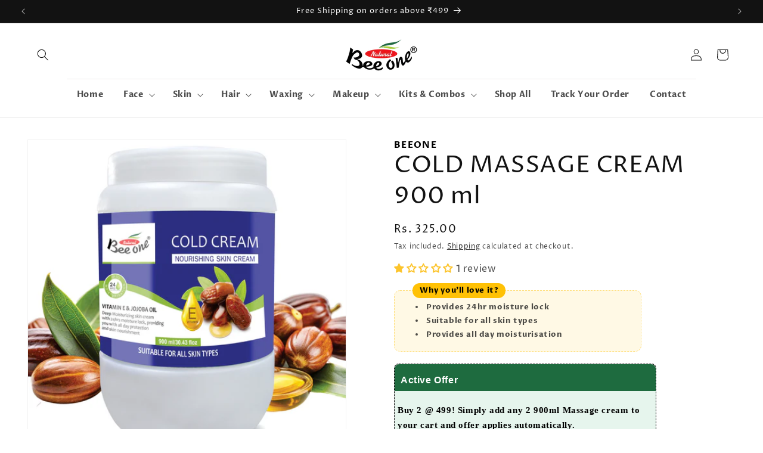

--- FILE ---
content_type: text/html; charset=utf-8
request_url: https://beeone.co.in/products/cold-massage-cream-900-ml
body_size: 65910
content:
<!doctype html>
<html class="no-js" lang="en">
  <head>
            <!-- Gokwik theme code start -->
  <link rel="dns-prefetch" href="https://pdp.gokwik.co/">
  <link rel="dns-prefetch" href="https://api.gokwik.co">
    

<script>

window.merchantInfo  = {
        mid: "19g6iltfhaozc",
        environment: "production",
        type: "merchantInfo",
  		storeId: "68875878640",
  		fbpixel: "1683786388709120",
      }
var productFormSelector = '';
var cart = {"note":null,"attributes":{},"original_total_price":0,"total_price":0,"total_discount":0,"total_weight":0.0,"item_count":0,"items":[],"requires_shipping":false,"currency":"INR","items_subtotal_price":0,"cart_level_discount_applications":[],"checkout_charge_amount":0}
var templateName = 'product'
</script>

<script src="https://pdp.gokwik.co/merchant-integration/build/merchant.integration.js?v4"></script>
<script src="http://ajax.googleapis.com/ajax/libs/jquery/1.9.1/jquery.min.js"></script>
<script>
    let gkButtonCode = '<div class="gokwik-checkout" ><button type="button" class="btn-theme" onclick="onCheckoutClick(this)"><span class="btn-text"><span>Checkout</span><span></span></span><span class="pay-opt-icon"><img src="https://cdn.gokwik.co/v4/images/upi-icons.svg"><img src="https://cdn.gokwik.co/v4/images/right-arrow.svg"></span><div style="display:none"><div class="cir-loader">Loading..</div></div></button></div>'
  let buttonAdded = false
  let parsedBtnCode = new DOMParser().parseFromString(gkButtonCode, 'text/html').querySelectorAll('.gokwik-checkout')[0];
  window.addEventListener('gokwikLoaded', e => {
   $('.gokwik-checkout button').prop('disabled', false);
              $('.gokwik-checkout button').removeClass('disabled');
         $('#gokwik-buy-now').prop('disabled', false);
              $('#gokwik-buy-now').removeClass('disabled');
  const targetElement = document.querySelector("body");
  function debounce(func, delay) {
    let timeoutId;
    return function () {
      const context = this;
      const args = arguments;
      clearTimeout(timeoutId);
      timeoutId = setTimeout(function () {
        func.apply(context, args);
      }, delay);
    };
  }
  const observer = new MutationObserver(() => {
    const addToCartButton = document.querySelector("button[name='add']");
          if (addToCartButton?.getAttribute('disabled') !== null) {
            document.querySelector("#gokwik-buy-now")?.setAttribute('disabled', 'disabled');
          } else {
            document.querySelector("#gokwik-buy-now")?.removeAttribute('disabled');
          }
       let sideCartButton = document.querySelector('button.qupsell-btn.qu_checkout');
       if(sideCartButton && !buttonAdded){
                      buttonAdded = true
                     sideCartButton  &&   sideCartButton.replaceWith(parsedBtnCode);
                  }
    debouncedMyTimer();
  });
  const debouncedMyTimer = debounce(() => {
    observer.disconnect();
    enableGokwikCart();
    observer.observe(targetElement, { childList: true, subtree: true });
  }, 700);
  function enableGokwikCart() {
      $('.gokwik-checkout button').prop('disabled', false);
              $('.gokwik-checkout button').removeClass('disabled');
  }
  const config = { childList: true, subtree: true };
  observer.observe(targetElement, config);
});
</script>

<style>

.gokwik-checkout {
  width: 100%;
  display: flex;
  justify-content: center;
  flex-direction: column;
  align-items: end;
}
.gokwik-checkout button {
  max-width:100%;
  width: 100%;
  border: none;
  display: flex;
  justify-content: center;
  align-items: center;
  background: #0e0e0e;
  position: relative;
  margin: 0;
cursor: pointer;
  padding: 5px 10px;
  height:45px;
}
#gokwik-buy-now.disabled, .gokwik-disabled{
  opacity:0.5;
  cursor: not-allowed;
  }
  .gokwik-checkout button:focus {
  outline: none;
}
.gokwik-checkout button > span {
  display: flex;
}
.gokwik-checkout button > span.btn-text {
  display: flex;
  flex-direction: column;
  color: #ffffff;
  align-items: flex-start;
}
.gokwik-checkout button > span.btn-text > span:last-child {
	padding-top: 2px;
    font-size: 10px;
    line-height: 10px;
    text-transform: initial;
}
.gokwik-checkout button > span.btn-text > span:first-child {
   font-size: 14px;
  letter-spacing: 2px;
}
.gokwik-checkout button > span.pay-opt-icon img:first-child {
  margin-right: 10px;
  margin-left: 10px;
}
/*   Additional */
.gokwik-checkout button.disabled{
  opacity:0.5;
  cursor: not-allowed;
  }
.gokwik-checkout button.disabled .addloadr#btn-loader{
   display: block!important;
}
  #gokwik-buy-now.disabled .addloadr#btn-loader{
   display: block!important;
}
button.qupsell-btn {
    display: none!important;
}
  .qupsell-checkout-btn.qupsell-d-flex {
    display: flex!important;
}
.quick-upsell .qu-slide-cart {
    z-index: 99 !important;
}


 

  

 #gokwik-buy-now {
   background: #0e0e0e;
   width: 100%;
   color: #ffffff;
   cursor: pointer;
   line-height: 1;
   border: none;
   padding: 15px 10px;
   font-size: 15px;
    margin-bottom: 10px;
   position:relative;
   text-transform: uppercase;
 }

  

/* Loader CSS */
  #btn-loader{
    display: none;
    position: absolute;
    top: 0;
    bottom: 0;
    left: 0;
    right: 0;
    justify-content: center;
    align-items: center;
    background:#0e0e0e;
  } 

.cir-loader,
.cir-loader:after {
  border-radius: 50%;
  width: 35px;
  height: 35px;
}
.cir-loader {
  margin: 6px auto;
  font-size: 10px;
  position: relative;
  text-indent: -9999em;
  border-top: 0.5em solid rgba(255, 255, 255, 0.2);
  border-right: 0.5em solid rgba(255, 255, 255, 0.2);
  border-bottom: 0.5em solid rgba(255, 255, 255, 0.2);
  border-left: 0.5em solid #ffffff;
  -webkit-transform: translateZ(0);
  -ms-transform: translateZ(0);
  transform: translateZ(0);
  -webkit-animation: load8 1.1s infinite linear;
  animation: load8 1.1s infinite linear;
}
@-webkit-keyframes load8 {
  0% {
    -webkit-transform: rotate(0deg);
    transform: rotate(0deg);
  }
  100% {
    -webkit-transform: rotate(360deg);
    transform: rotate(360deg);
  }
}
@keyframes load8 {
  0% {
    -webkit-transform: rotate(0deg);
    transform: rotate(0deg);
  }
  100% {
    -webkit-transform: rotate(360deg);
    transform: rotate(360deg);
  }
}
</style> 





    
    <!-- Google tag (gtag.js) -->
<script async src="https://www.googletagmanager.com/gtag/js?id=G-JRKR7FMSDN"></script>
<script>
  window.dataLayer = window.dataLayer || [];
  function gtag(){dataLayer.push(arguments);}
  gtag('js', new Date());
  gtag('config','G-JRKR7FMSDN',{ 'groups': 'GA4'});
</script>
 <!-- Gokwik theme code End -->
    <meta charset="utf-8">
    <meta http-equiv="X-UA-Compatible" content="IE=edge">
    <meta name="viewport" content="width=device-width,initial-scale=1">
    <meta name="theme-color" content="">
    <link rel="canonical" href="https://beeone.co.in/products/cold-massage-cream-900-ml"><link rel="icon" type="image/png" href="//beeone.co.in/cdn/shop/files/BEEONE-logo-1_1.webp?crop=center&height=32&v=1707200375&width=32"><link rel="preconnect" href="https://fonts.shopifycdn.com" crossorigin><title>
      COLD MASSAGE CREAM 900 ml
 &ndash; Beeone</title>

    
      <meta name="description" content="Why you&#39;ll love it!     Hero Ingredients    ">
    

    

<meta property="og:site_name" content="Beeone">
<meta property="og:url" content="https://beeone.co.in/products/cold-massage-cream-900-ml">
<meta property="og:title" content="COLD MASSAGE CREAM 900 ml">
<meta property="og:type" content="product">
<meta property="og:description" content="Why you&#39;ll love it!     Hero Ingredients    "><meta property="og:image" content="http://beeone.co.in/cdn/shop/files/coldmassagecream900ML1.jpg?v=1754553355">
  <meta property="og:image:secure_url" content="https://beeone.co.in/cdn/shop/files/coldmassagecream900ML1.jpg?v=1754553355">
  <meta property="og:image:width" content="1776">
  <meta property="og:image:height" content="1776"><meta property="og:price:amount" content="325.00">
  <meta property="og:price:currency" content="INR"><meta name="twitter:card" content="summary_large_image">
<meta name="twitter:title" content="COLD MASSAGE CREAM 900 ml">
<meta name="twitter:description" content="Why you&#39;ll love it!     Hero Ingredients    ">


    <script src="//beeone.co.in/cdn/shop/t/9/assets/constants.js?v=58251544750838685771708924767" defer="defer"></script>
    <script src="//beeone.co.in/cdn/shop/t/9/assets/pubsub.js?v=158357773527763999511708924767" defer="defer"></script>
    <script src="//beeone.co.in/cdn/shop/t/9/assets/global.js?v=15914771463343165911712914265" defer="defer"></script><script src="//beeone.co.in/cdn/shop/t/9/assets/animations.js?v=88693664871331136111708924767" defer="defer"></script><script>window.performance && window.performance.mark && window.performance.mark('shopify.content_for_header.start');</script><meta name="google-site-verification" content="yvPlddT7bDzCWSaf-x-dcMhlUm4qQMzfgdcZg9c4VLo">
<meta id="shopify-digital-wallet" name="shopify-digital-wallet" content="/68875878640/digital_wallets/dialog">
<link rel="alternate" type="application/json+oembed" href="https://beeone.co.in/products/cold-massage-cream-900-ml.oembed">
<script async="async" src="/checkouts/internal/preloads.js?locale=en-IN"></script>
<script id="shopify-features" type="application/json">{"accessToken":"7d309cf6e2b19972650c97adc70a9a93","betas":["rich-media-storefront-analytics"],"domain":"beeone.co.in","predictiveSearch":true,"shopId":68875878640,"locale":"en"}</script>
<script>var Shopify = Shopify || {};
Shopify.shop = "a31bc2-4.myshopify.com";
Shopify.locale = "en";
Shopify.currency = {"active":"INR","rate":"1.0"};
Shopify.country = "IN";
Shopify.theme = {"name":"Beeone","id":140583764208,"schema_name":"Dawn","schema_version":"13.0.0","theme_store_id":887,"role":"main"};
Shopify.theme.handle = "null";
Shopify.theme.style = {"id":null,"handle":null};
Shopify.cdnHost = "beeone.co.in/cdn";
Shopify.routes = Shopify.routes || {};
Shopify.routes.root = "/";</script>
<script type="module">!function(o){(o.Shopify=o.Shopify||{}).modules=!0}(window);</script>
<script>!function(o){function n(){var o=[];function n(){o.push(Array.prototype.slice.apply(arguments))}return n.q=o,n}var t=o.Shopify=o.Shopify||{};t.loadFeatures=n(),t.autoloadFeatures=n()}(window);</script>
<script id="shop-js-analytics" type="application/json">{"pageType":"product"}</script>
<script defer="defer" async type="module" src="//beeone.co.in/cdn/shopifycloud/shop-js/modules/v2/client.init-shop-cart-sync_C5BV16lS.en.esm.js"></script>
<script defer="defer" async type="module" src="//beeone.co.in/cdn/shopifycloud/shop-js/modules/v2/chunk.common_CygWptCX.esm.js"></script>
<script type="module">
  await import("//beeone.co.in/cdn/shopifycloud/shop-js/modules/v2/client.init-shop-cart-sync_C5BV16lS.en.esm.js");
await import("//beeone.co.in/cdn/shopifycloud/shop-js/modules/v2/chunk.common_CygWptCX.esm.js");

  window.Shopify.SignInWithShop?.initShopCartSync?.({"fedCMEnabled":true,"windoidEnabled":true});

</script>
<script>(function() {
  var isLoaded = false;
  function asyncLoad() {
    if (isLoaded) return;
    isLoaded = true;
    var urls = ["https:\/\/static.klaviyo.com\/onsite\/js\/S8f426\/klaviyo.js?company_id=S8f426\u0026shop=a31bc2-4.myshopify.com"];
    for (var i = 0; i < urls.length; i++) {
      var s = document.createElement('script');
      s.type = 'text/javascript';
      s.async = true;
      s.src = urls[i];
      var x = document.getElementsByTagName('script')[0];
      x.parentNode.insertBefore(s, x);
    }
  };
  if(window.attachEvent) {
    window.attachEvent('onload', asyncLoad);
  } else {
    window.addEventListener('load', asyncLoad, false);
  }
})();</script>
<script id="__st">var __st={"a":68875878640,"offset":19800,"reqid":"ee0522f0-7f65-47c1-a013-81df3c18ba01-1768755742","pageurl":"beeone.co.in\/products\/cold-massage-cream-900-ml","u":"2121d2d8de39","p":"product","rtyp":"product","rid":8520591868144};</script>
<script>window.ShopifyPaypalV4VisibilityTracking = true;</script>
<script id="captcha-bootstrap">!function(){'use strict';const t='contact',e='account',n='new_comment',o=[[t,t],['blogs',n],['comments',n],[t,'customer']],c=[[e,'customer_login'],[e,'guest_login'],[e,'recover_customer_password'],[e,'create_customer']],r=t=>t.map((([t,e])=>`form[action*='/${t}']:not([data-nocaptcha='true']) input[name='form_type'][value='${e}']`)).join(','),a=t=>()=>t?[...document.querySelectorAll(t)].map((t=>t.form)):[];function s(){const t=[...o],e=r(t);return a(e)}const i='password',u='form_key',d=['recaptcha-v3-token','g-recaptcha-response','h-captcha-response',i],f=()=>{try{return window.sessionStorage}catch{return}},m='__shopify_v',_=t=>t.elements[u];function p(t,e,n=!1){try{const o=window.sessionStorage,c=JSON.parse(o.getItem(e)),{data:r}=function(t){const{data:e,action:n}=t;return t[m]||n?{data:e,action:n}:{data:t,action:n}}(c);for(const[e,n]of Object.entries(r))t.elements[e]&&(t.elements[e].value=n);n&&o.removeItem(e)}catch(o){console.error('form repopulation failed',{error:o})}}const l='form_type',E='cptcha';function T(t){t.dataset[E]=!0}const w=window,h=w.document,L='Shopify',v='ce_forms',y='captcha';let A=!1;((t,e)=>{const n=(g='f06e6c50-85a8-45c8-87d0-21a2b65856fe',I='https://cdn.shopify.com/shopifycloud/storefront-forms-hcaptcha/ce_storefront_forms_captcha_hcaptcha.v1.5.2.iife.js',D={infoText:'Protected by hCaptcha',privacyText:'Privacy',termsText:'Terms'},(t,e,n)=>{const o=w[L][v],c=o.bindForm;if(c)return c(t,g,e,D).then(n);var r;o.q.push([[t,g,e,D],n]),r=I,A||(h.body.append(Object.assign(h.createElement('script'),{id:'captcha-provider',async:!0,src:r})),A=!0)});var g,I,D;w[L]=w[L]||{},w[L][v]=w[L][v]||{},w[L][v].q=[],w[L][y]=w[L][y]||{},w[L][y].protect=function(t,e){n(t,void 0,e),T(t)},Object.freeze(w[L][y]),function(t,e,n,w,h,L){const[v,y,A,g]=function(t,e,n){const i=e?o:[],u=t?c:[],d=[...i,...u],f=r(d),m=r(i),_=r(d.filter((([t,e])=>n.includes(e))));return[a(f),a(m),a(_),s()]}(w,h,L),I=t=>{const e=t.target;return e instanceof HTMLFormElement?e:e&&e.form},D=t=>v().includes(t);t.addEventListener('submit',(t=>{const e=I(t);if(!e)return;const n=D(e)&&!e.dataset.hcaptchaBound&&!e.dataset.recaptchaBound,o=_(e),c=g().includes(e)&&(!o||!o.value);(n||c)&&t.preventDefault(),c&&!n&&(function(t){try{if(!f())return;!function(t){const e=f();if(!e)return;const n=_(t);if(!n)return;const o=n.value;o&&e.removeItem(o)}(t);const e=Array.from(Array(32),(()=>Math.random().toString(36)[2])).join('');!function(t,e){_(t)||t.append(Object.assign(document.createElement('input'),{type:'hidden',name:u})),t.elements[u].value=e}(t,e),function(t,e){const n=f();if(!n)return;const o=[...t.querySelectorAll(`input[type='${i}']`)].map((({name:t})=>t)),c=[...d,...o],r={};for(const[a,s]of new FormData(t).entries())c.includes(a)||(r[a]=s);n.setItem(e,JSON.stringify({[m]:1,action:t.action,data:r}))}(t,e)}catch(e){console.error('failed to persist form',e)}}(e),e.submit())}));const S=(t,e)=>{t&&!t.dataset[E]&&(n(t,e.some((e=>e===t))),T(t))};for(const o of['focusin','change'])t.addEventListener(o,(t=>{const e=I(t);D(e)&&S(e,y())}));const B=e.get('form_key'),M=e.get(l),P=B&&M;t.addEventListener('DOMContentLoaded',(()=>{const t=y();if(P)for(const e of t)e.elements[l].value===M&&p(e,B);[...new Set([...A(),...v().filter((t=>'true'===t.dataset.shopifyCaptcha))])].forEach((e=>S(e,t)))}))}(h,new URLSearchParams(w.location.search),n,t,e,['guest_login'])})(!0,!0)}();</script>
<script integrity="sha256-4kQ18oKyAcykRKYeNunJcIwy7WH5gtpwJnB7kiuLZ1E=" data-source-attribution="shopify.loadfeatures" defer="defer" src="//beeone.co.in/cdn/shopifycloud/storefront/assets/storefront/load_feature-a0a9edcb.js" crossorigin="anonymous"></script>
<script data-source-attribution="shopify.dynamic_checkout.dynamic.init">var Shopify=Shopify||{};Shopify.PaymentButton=Shopify.PaymentButton||{isStorefrontPortableWallets:!0,init:function(){window.Shopify.PaymentButton.init=function(){};var t=document.createElement("script");t.src="https://beeone.co.in/cdn/shopifycloud/portable-wallets/latest/portable-wallets.en.js",t.type="module",document.head.appendChild(t)}};
</script>
<script data-source-attribution="shopify.dynamic_checkout.buyer_consent">
  function portableWalletsHideBuyerConsent(e){var t=document.getElementById("shopify-buyer-consent"),n=document.getElementById("shopify-subscription-policy-button");t&&n&&(t.classList.add("hidden"),t.setAttribute("aria-hidden","true"),n.removeEventListener("click",e))}function portableWalletsShowBuyerConsent(e){var t=document.getElementById("shopify-buyer-consent"),n=document.getElementById("shopify-subscription-policy-button");t&&n&&(t.classList.remove("hidden"),t.removeAttribute("aria-hidden"),n.addEventListener("click",e))}window.Shopify?.PaymentButton&&(window.Shopify.PaymentButton.hideBuyerConsent=portableWalletsHideBuyerConsent,window.Shopify.PaymentButton.showBuyerConsent=portableWalletsShowBuyerConsent);
</script>
<script>
  function portableWalletsCleanup(e){e&&e.src&&console.error("Failed to load portable wallets script "+e.src);var t=document.querySelectorAll("shopify-accelerated-checkout .shopify-payment-button__skeleton, shopify-accelerated-checkout-cart .wallet-cart-button__skeleton"),e=document.getElementById("shopify-buyer-consent");for(let e=0;e<t.length;e++)t[e].remove();e&&e.remove()}function portableWalletsNotLoadedAsModule(e){e instanceof ErrorEvent&&"string"==typeof e.message&&e.message.includes("import.meta")&&"string"==typeof e.filename&&e.filename.includes("portable-wallets")&&(window.removeEventListener("error",portableWalletsNotLoadedAsModule),window.Shopify.PaymentButton.failedToLoad=e,"loading"===document.readyState?document.addEventListener("DOMContentLoaded",window.Shopify.PaymentButton.init):window.Shopify.PaymentButton.init())}window.addEventListener("error",portableWalletsNotLoadedAsModule);
</script>

<script type="module" src="https://beeone.co.in/cdn/shopifycloud/portable-wallets/latest/portable-wallets.en.js" onError="portableWalletsCleanup(this)" crossorigin="anonymous"></script>
<script nomodule>
  document.addEventListener("DOMContentLoaded", portableWalletsCleanup);
</script>

<link id="shopify-accelerated-checkout-styles" rel="stylesheet" media="screen" href="https://beeone.co.in/cdn/shopifycloud/portable-wallets/latest/accelerated-checkout-backwards-compat.css" crossorigin="anonymous">
<style id="shopify-accelerated-checkout-cart">
        #shopify-buyer-consent {
  margin-top: 1em;
  display: inline-block;
  width: 100%;
}

#shopify-buyer-consent.hidden {
  display: none;
}

#shopify-subscription-policy-button {
  background: none;
  border: none;
  padding: 0;
  text-decoration: underline;
  font-size: inherit;
  cursor: pointer;
}

#shopify-subscription-policy-button::before {
  box-shadow: none;
}

      </style>
<script id="sections-script" data-sections="header" defer="defer" src="//beeone.co.in/cdn/shop/t/9/compiled_assets/scripts.js?2232"></script>
<script>window.performance && window.performance.mark && window.performance.mark('shopify.content_for_header.end');</script>


    <style data-shopify>
      @font-face {
  font-family: "Proza Libre";
  font-weight: 400;
  font-style: normal;
  font-display: swap;
  src: url("//beeone.co.in/cdn/fonts/proza_libre/prozalibre_n4.f0507b32b728d57643b7359f19cd41165a2ba3ad.woff2") format("woff2"),
       url("//beeone.co.in/cdn/fonts/proza_libre/prozalibre_n4.11ea93e06205ad0e376283cb5b58368f304c1fe5.woff") format("woff");
}

      @font-face {
  font-family: "Proza Libre";
  font-weight: 700;
  font-style: normal;
  font-display: swap;
  src: url("//beeone.co.in/cdn/fonts/proza_libre/prozalibre_n7.a4b873da99dd2bca5ad03b7668b97daedac66b9a.woff2") format("woff2"),
       url("//beeone.co.in/cdn/fonts/proza_libre/prozalibre_n7.e08c7938a579a369d1851be2f12eaa0506798338.woff") format("woff");
}

      @font-face {
  font-family: "Proza Libre";
  font-weight: 400;
  font-style: italic;
  font-display: swap;
  src: url("//beeone.co.in/cdn/fonts/proza_libre/prozalibre_i4.fd59a69759c8ff2f0db3fa744a333dc414728870.woff2") format("woff2"),
       url("//beeone.co.in/cdn/fonts/proza_libre/prozalibre_i4.27b0ea1cb14275c30318a8a91b6ed8f2d59ab056.woff") format("woff");
}

      @font-face {
  font-family: "Proza Libre";
  font-weight: 700;
  font-style: italic;
  font-display: swap;
  src: url("//beeone.co.in/cdn/fonts/proza_libre/prozalibre_i7.c6374bc33ae8094a1daa933f3a6f41a5cdb58779.woff2") format("woff2"),
       url("//beeone.co.in/cdn/fonts/proza_libre/prozalibre_i7.48a17bbddd232ab00fd7b86753022bd5c8b7128f.woff") format("woff");
}

      @font-face {
  font-family: "Proza Libre";
  font-weight: 400;
  font-style: normal;
  font-display: swap;
  src: url("//beeone.co.in/cdn/fonts/proza_libre/prozalibre_n4.f0507b32b728d57643b7359f19cd41165a2ba3ad.woff2") format("woff2"),
       url("//beeone.co.in/cdn/fonts/proza_libre/prozalibre_n4.11ea93e06205ad0e376283cb5b58368f304c1fe5.woff") format("woff");
}


      
        :root,
        .color-scheme-1 {
          --color-background: 255,255,255;
        
          --gradient-background: #ffffff;
        

        

        --color-foreground: 18,18,18;
        --color-background-contrast: 191,191,191;
        --color-shadow: 18,18,18;
        --color-button: 18,18,18;
        --color-button-text: 255,255,255;
        --color-secondary-button: 255,255,255;
        --color-secondary-button-text: 18,18,18;
        --color-link: 18,18,18;
        --color-badge-foreground: 18,18,18;
        --color-badge-background: 255,255,255;
        --color-badge-border: 18,18,18;
        --payment-terms-background-color: rgb(255 255 255);
      }
      
        
        .color-scheme-2 {
          --color-background: 243,243,243;
        
          --gradient-background: #f3f3f3;
        

        

        --color-foreground: 18,18,18;
        --color-background-contrast: 179,179,179;
        --color-shadow: 18,18,18;
        --color-button: 18,18,18;
        --color-button-text: 243,243,243;
        --color-secondary-button: 243,243,243;
        --color-secondary-button-text: 18,18,18;
        --color-link: 18,18,18;
        --color-badge-foreground: 18,18,18;
        --color-badge-background: 243,243,243;
        --color-badge-border: 18,18,18;
        --payment-terms-background-color: rgb(243 243 243);
      }
      
        
        .color-scheme-3 {
          --color-background: 36,40,51;
        
          --gradient-background: #242833;
        

        

        --color-foreground: 255,255,255;
        --color-background-contrast: 47,52,66;
        --color-shadow: 18,18,18;
        --color-button: 255,255,255;
        --color-button-text: 0,0,0;
        --color-secondary-button: 36,40,51;
        --color-secondary-button-text: 255,255,255;
        --color-link: 255,255,255;
        --color-badge-foreground: 255,255,255;
        --color-badge-background: 36,40,51;
        --color-badge-border: 255,255,255;
        --payment-terms-background-color: rgb(36 40 51);
      }
      
        
        .color-scheme-4 {
          --color-background: 18,18,18;
        
          --gradient-background: #121212;
        

        

        --color-foreground: 255,255,255;
        --color-background-contrast: 146,146,146;
        --color-shadow: 18,18,18;
        --color-button: 255,255,255;
        --color-button-text: 18,18,18;
        --color-secondary-button: 18,18,18;
        --color-secondary-button-text: 255,255,255;
        --color-link: 255,255,255;
        --color-badge-foreground: 255,255,255;
        --color-badge-background: 18,18,18;
        --color-badge-border: 255,255,255;
        --payment-terms-background-color: rgb(18 18 18);
      }
      
        
        .color-scheme-5 {
          --color-background: 14,88,125;
        
          --gradient-background: #0e587d;
        

        

        --color-foreground: 255,255,255;
        --color-background-contrast: 1,7,10;
        --color-shadow: 18,18,18;
        --color-button: 255,255,255;
        --color-button-text: 14,88,125;
        --color-secondary-button: 14,88,125;
        --color-secondary-button-text: 255,255,255;
        --color-link: 255,255,255;
        --color-badge-foreground: 255,255,255;
        --color-badge-background: 14,88,125;
        --color-badge-border: 255,255,255;
        --payment-terms-background-color: rgb(14 88 125);
      }
      
        
        .color-scheme-98ad6683-96b7-422f-aa8e-c14a39ac6ec8 {
          --color-background: 232,245,243;
        
          --gradient-background: #e8f5f3;
        

        

        --color-foreground: 18,18,18;
        --color-background-contrast: 143,206,197;
        --color-shadow: 18,18,18;
        --color-button: 18,18,18;
        --color-button-text: 255,255,255;
        --color-secondary-button: 232,245,243;
        --color-secondary-button-text: 18,18,18;
        --color-link: 18,18,18;
        --color-badge-foreground: 18,18,18;
        --color-badge-background: 232,245,243;
        --color-badge-border: 18,18,18;
        --payment-terms-background-color: rgb(232 245 243);
      }
      
        
        .color-scheme-e2728c5d-06a1-41ba-af5f-e9fb5d171d11 {
          --color-background: 198,255,201;
        
          --gradient-background: #c6ffc9;
        

        

        --color-foreground: 0,0,0;
        --color-background-contrast: 70,255,80;
        --color-shadow: 18,18,18;
        --color-button: 48,48,48;
        --color-button-text: 0,0,0;
        --color-secondary-button: 198,255,201;
        --color-secondary-button-text: 0,0,0;
        --color-link: 0,0,0;
        --color-badge-foreground: 0,0,0;
        --color-badge-background: 198,255,201;
        --color-badge-border: 0,0,0;
        --payment-terms-background-color: rgb(198 255 201);
      }
      
        
        .color-scheme-6e95e5f7-95a1-4b36-91b2-48fa19cb8655 {
          --color-background: 255,255,255;
        
          --gradient-background: radial-gradient(rgba(250, 222, 34, 1), rgba(249, 32, 32, 1) 100%);
        

        

        --color-foreground: 18,18,18;
        --color-background-contrast: 191,191,191;
        --color-shadow: 18,18,18;
        --color-button: 18,18,18;
        --color-button-text: 255,255,255;
        --color-secondary-button: 255,255,255;
        --color-secondary-button-text: 18,18,18;
        --color-link: 18,18,18;
        --color-badge-foreground: 18,18,18;
        --color-badge-background: 255,255,255;
        --color-badge-border: 18,18,18;
        --payment-terms-background-color: rgb(255 255 255);
      }
      
        
        .color-scheme-f7613e03-3ed2-464b-aecb-007e4edb541f {
          --color-background: 241,39,39;
        
          --gradient-background: #f12727;
        

        

        --color-foreground: 255,255,255;
        --color-background-contrast: 143,9,9;
        --color-shadow: 18,18,18;
        --color-button: 241,39,39;
        --color-button-text: 255,255,255;
        --color-secondary-button: 241,39,39;
        --color-secondary-button-text: 18,18,18;
        --color-link: 18,18,18;
        --color-badge-foreground: 255,255,255;
        --color-badge-background: 241,39,39;
        --color-badge-border: 255,255,255;
        --payment-terms-background-color: rgb(241 39 39);
      }
      
        
        .color-scheme-540029e4-2142-4f38-967d-b20d43f30c84 {
          --color-background: 255,255,255;
        
          --gradient-background: #ffffff;
        

        

        --color-foreground: 18,18,18;
        --color-background-contrast: 191,191,191;
        --color-shadow: 18,18,18;
        --color-button: 18,18,18;
        --color-button-text: 255,255,255;
        --color-secondary-button: 255,255,255;
        --color-secondary-button-text: 18,18,18;
        --color-link: 18,18,18;
        --color-badge-foreground: 18,18,18;
        --color-badge-background: 255,255,255;
        --color-badge-border: 18,18,18;
        --payment-terms-background-color: rgb(255 255 255);
      }
      

      body, .color-scheme-1, .color-scheme-2, .color-scheme-3, .color-scheme-4, .color-scheme-5, .color-scheme-98ad6683-96b7-422f-aa8e-c14a39ac6ec8, .color-scheme-e2728c5d-06a1-41ba-af5f-e9fb5d171d11, .color-scheme-6e95e5f7-95a1-4b36-91b2-48fa19cb8655, .color-scheme-f7613e03-3ed2-464b-aecb-007e4edb541f, .color-scheme-540029e4-2142-4f38-967d-b20d43f30c84 {
        color: rgba(var(--color-foreground), 0.75);
        background-color: rgb(var(--color-background));
      }

      :root {
        --font-body-family: "Proza Libre", sans-serif;
        --font-body-style: normal;
        --font-body-weight: 400;
        --font-body-weight-bold: 700;

        --font-heading-family: "Proza Libre", sans-serif;
        --font-heading-style: normal;
        --font-heading-weight: 400;

        --font-body-scale: 1.0;
        --font-heading-scale: 1.0;

        --media-padding: px;
        --media-border-opacity: 0.05;
        --media-border-width: 1px;
        --media-radius: 0px;
        --media-shadow-opacity: 0.0;
        --media-shadow-horizontal-offset: 0px;
        --media-shadow-vertical-offset: 4px;
        --media-shadow-blur-radius: 5px;
        --media-shadow-visible: 0;

        --page-width: 150rem;
        --page-width-margin: 0rem;

        --product-card-image-padding: 0.0rem;
        --product-card-corner-radius: 0.0rem;
        --product-card-text-alignment: left;
        --product-card-border-width: 0.0rem;
        --product-card-border-opacity: 0.1;
        --product-card-shadow-opacity: 0.0;
        --product-card-shadow-visible: 0;
        --product-card-shadow-horizontal-offset: 0.0rem;
        --product-card-shadow-vertical-offset: 0.4rem;
        --product-card-shadow-blur-radius: 0.5rem;

        --collection-card-image-padding: 0.0rem;
        --collection-card-corner-radius: 0.0rem;
        --collection-card-text-alignment: left;
        --collection-card-border-width: 0.0rem;
        --collection-card-border-opacity: 0.1;
        --collection-card-shadow-opacity: 0.0;
        --collection-card-shadow-visible: 0;
        --collection-card-shadow-horizontal-offset: 0.0rem;
        --collection-card-shadow-vertical-offset: 0.4rem;
        --collection-card-shadow-blur-radius: 0.5rem;

        --blog-card-image-padding: 0.0rem;
        --blog-card-corner-radius: 0.0rem;
        --blog-card-text-alignment: left;
        --blog-card-border-width: 0.0rem;
        --blog-card-border-opacity: 0.1;
        --blog-card-shadow-opacity: 0.0;
        --blog-card-shadow-visible: 0;
        --blog-card-shadow-horizontal-offset: 0.0rem;
        --blog-card-shadow-vertical-offset: 0.4rem;
        --blog-card-shadow-blur-radius: 0.5rem;

        --badge-corner-radius: 1.4rem;

        --popup-border-width: 1px;
        --popup-border-opacity: 0.1;
        --popup-corner-radius: 0px;
        --popup-shadow-opacity: 0.05;
        --popup-shadow-horizontal-offset: 0px;
        --popup-shadow-vertical-offset: 4px;
        --popup-shadow-blur-radius: 5px;

        --drawer-border-width: 1px;
        --drawer-border-opacity: 0.1;
        --drawer-shadow-opacity: 0.0;
        --drawer-shadow-horizontal-offset: 0px;
        --drawer-shadow-vertical-offset: 4px;
        --drawer-shadow-blur-radius: 5px;

        --spacing-sections-desktop: 0px;
        --spacing-sections-mobile: 0px;

        --grid-desktop-vertical-spacing: 8px;
        --grid-desktop-horizontal-spacing: 8px;
        --grid-mobile-vertical-spacing: 4px;
        --grid-mobile-horizontal-spacing: 4px;

        --text-boxes-border-opacity: 0.1;
        --text-boxes-border-width: 0px;
        --text-boxes-radius: 0px;
        --text-boxes-shadow-opacity: 0.0;
        --text-boxes-shadow-visible: 0;
        --text-boxes-shadow-horizontal-offset: 0px;
        --text-boxes-shadow-vertical-offset: 4px;
        --text-boxes-shadow-blur-radius: 5px;

        --buttons-radius: 0px;
        --buttons-radius-outset: 0px;
        --buttons-border-width: 1px;
        --buttons-border-opacity: 1.0;
        --buttons-shadow-opacity: 0.0;
        --buttons-shadow-visible: 0;
        --buttons-shadow-horizontal-offset: 0px;
        --buttons-shadow-vertical-offset: 4px;
        --buttons-shadow-blur-radius: 5px;
        --buttons-border-offset: 0px;

        --inputs-radius: 0px;
        --inputs-border-width: 1px;
        --inputs-border-opacity: 0.55;
        --inputs-shadow-opacity: 0.0;
        --inputs-shadow-horizontal-offset: 0px;
        --inputs-margin-offset: 0px;
        --inputs-shadow-vertical-offset: 4px;
        --inputs-shadow-blur-radius: 5px;
        --inputs-radius-outset: 0px;

        --variant-pills-radius: 40px;
        --variant-pills-border-width: 1px;
        --variant-pills-border-opacity: 0.55;
        --variant-pills-shadow-opacity: 0.0;
        --variant-pills-shadow-horizontal-offset: 0px;
        --variant-pills-shadow-vertical-offset: 4px;
        --variant-pills-shadow-blur-radius: 5px;
      }

      *,
      *::before,
      *::after {
        box-sizing: inherit;
      }

      html {
        box-sizing: border-box;
        font-size: calc(var(--font-body-scale) * 62.5%);
        height: 100%;
      }

      body {
        display: grid;
        grid-template-rows: auto auto 1fr auto;
        grid-template-columns: 100%;
        min-height: 100%;
        margin: 0;
        font-size: 1.5rem;
        letter-spacing: 0.06rem;
        line-height: calc(1 + 0.8 / var(--font-body-scale));
        font-family: var(--font-body-family);
        font-style: var(--font-body-style);
        font-weight: var(--font-body-weight);
      }

      @media screen and (min-width: 750px) {
        body {
          font-size: 1.6rem;
        }
      }
    </style>

    <link href="//beeone.co.in/cdn/shop/t/9/assets/base.css?v=80133407968038404301708924767" rel="stylesheet" type="text/css" media="all" />
    <link href="//beeone.co.in/cdn/shop/t/9/assets/custom-new.css?v=76785620045520055151709016932" rel="stylesheet" type="text/css" media="all" />
<link rel="preload" as="font" href="//beeone.co.in/cdn/fonts/proza_libre/prozalibre_n4.f0507b32b728d57643b7359f19cd41165a2ba3ad.woff2" type="font/woff2" crossorigin><link rel="preload" as="font" href="//beeone.co.in/cdn/fonts/proza_libre/prozalibre_n4.f0507b32b728d57643b7359f19cd41165a2ba3ad.woff2" type="font/woff2" crossorigin><link
        rel="stylesheet"
        href="//beeone.co.in/cdn/shop/t/9/assets/component-predictive-search.css?v=118923337488134913561708924767"
        media="print"
        onload="this.media='all'"
      ><script>
      document.documentElement.className = document.documentElement.className.replace('no-js', 'js');
      if (Shopify.designMode) {
        document.documentElement.classList.add('shopify-design-mode');
      }
    </script>
  <!-- BEGIN app block: shopify://apps/judge-me-reviews/blocks/judgeme_core/61ccd3b1-a9f2-4160-9fe9-4fec8413e5d8 --><!-- Start of Judge.me Core -->






<link rel="dns-prefetch" href="https://cdnwidget.judge.me">
<link rel="dns-prefetch" href="https://cdn.judge.me">
<link rel="dns-prefetch" href="https://cdn1.judge.me">
<link rel="dns-prefetch" href="https://api.judge.me">

<script data-cfasync='false' class='jdgm-settings-script'>window.jdgmSettings={"pagination":5,"disable_web_reviews":false,"badge_no_review_text":"No reviews","badge_n_reviews_text":"{{ n }} review/reviews","badge_star_color":"#FCC42C","hide_badge_preview_if_no_reviews":true,"badge_hide_text":false,"enforce_center_preview_badge":false,"widget_title":"Customer Reviews","widget_open_form_text":"Write a review","widget_close_form_text":"Cancel review","widget_refresh_page_text":"Refresh page","widget_summary_text":"Based on {{ number_of_reviews }} review/reviews","widget_no_review_text":"Be the first to write a review","widget_name_field_text":"Display name","widget_verified_name_field_text":"Verified Name (public)","widget_name_placeholder_text":"Display name","widget_required_field_error_text":"This field is required.","widget_email_field_text":"Email address","widget_verified_email_field_text":"Verified Email (private, can not be edited)","widget_email_placeholder_text":"Your email address","widget_email_field_error_text":"Please enter a valid email address.","widget_rating_field_text":"Rating","widget_review_title_field_text":"Review Title","widget_review_title_placeholder_text":"Give your review a title","widget_review_body_field_text":"Review content","widget_review_body_placeholder_text":"Start writing here...","widget_pictures_field_text":"Picture/Video (optional)","widget_submit_review_text":"Submit Review","widget_submit_verified_review_text":"Submit Verified Review","widget_submit_success_msg_with_auto_publish":"Thank you! Please refresh the page in a few moments to see your review. You can remove or edit your review by logging into \u003ca href='https://judge.me/login' target='_blank' rel='nofollow noopener'\u003eJudge.me\u003c/a\u003e","widget_submit_success_msg_no_auto_publish":"Thank you! Your review will be published as soon as it is approved by the shop admin. You can remove or edit your review by logging into \u003ca href='https://judge.me/login' target='_blank' rel='nofollow noopener'\u003eJudge.me\u003c/a\u003e","widget_show_default_reviews_out_of_total_text":"Showing {{ n_reviews_shown }} out of {{ n_reviews }} reviews.","widget_show_all_link_text":"Show all","widget_show_less_link_text":"Show less","widget_author_said_text":"{{ reviewer_name }} said:","widget_days_text":"{{ n }} days ago","widget_weeks_text":"{{ n }} week/weeks ago","widget_months_text":"{{ n }} month/months ago","widget_years_text":"{{ n }} year/years ago","widget_yesterday_text":"Yesterday","widget_today_text":"Today","widget_replied_text":"\u003e\u003e {{ shop_name }} replied:","widget_read_more_text":"Read more","widget_reviewer_name_as_initial":"","widget_rating_filter_color":"#fbcd0a","widget_rating_filter_see_all_text":"See all reviews","widget_sorting_most_recent_text":"Most Recent","widget_sorting_highest_rating_text":"Highest Rating","widget_sorting_lowest_rating_text":"Lowest Rating","widget_sorting_with_pictures_text":"Only Pictures","widget_sorting_most_helpful_text":"Most Helpful","widget_open_question_form_text":"Ask a question","widget_reviews_subtab_text":"Reviews","widget_questions_subtab_text":"Questions","widget_question_label_text":"Question","widget_answer_label_text":"Answer","widget_question_placeholder_text":"Write your question here","widget_submit_question_text":"Submit Question","widget_question_submit_success_text":"Thank you for your question! We will notify you once it gets answered.","widget_star_color":"#FCC42C","verified_badge_text":"Verified","verified_badge_bg_color":"","verified_badge_text_color":"","verified_badge_placement":"left-of-reviewer-name","widget_review_max_height":"","widget_hide_border":false,"widget_social_share":false,"widget_thumb":false,"widget_review_location_show":false,"widget_location_format":"","all_reviews_include_out_of_store_products":true,"all_reviews_out_of_store_text":"(out of store)","all_reviews_pagination":100,"all_reviews_product_name_prefix_text":"about","enable_review_pictures":true,"enable_question_anwser":false,"widget_theme":"default","review_date_format":"mm/dd/yyyy","default_sort_method":"most-recent","widget_product_reviews_subtab_text":"Product Reviews","widget_shop_reviews_subtab_text":"Shop Reviews","widget_other_products_reviews_text":"Reviews for other products","widget_store_reviews_subtab_text":"Store reviews","widget_no_store_reviews_text":"This store hasn't received any reviews yet","widget_web_restriction_product_reviews_text":"This product hasn't received any reviews yet","widget_no_items_text":"No items found","widget_show_more_text":"Show more","widget_write_a_store_review_text":"Write a Store Review","widget_other_languages_heading":"Reviews in Other Languages","widget_translate_review_text":"Translate review to {{ language }}","widget_translating_review_text":"Translating...","widget_show_original_translation_text":"Show original ({{ language }})","widget_translate_review_failed_text":"Review couldn't be translated.","widget_translate_review_retry_text":"Retry","widget_translate_review_try_again_later_text":"Try again later","show_product_url_for_grouped_product":false,"widget_sorting_pictures_first_text":"Pictures First","show_pictures_on_all_rev_page_mobile":false,"show_pictures_on_all_rev_page_desktop":false,"floating_tab_hide_mobile_install_preference":false,"floating_tab_button_name":"★ Reviews","floating_tab_title":"Let customers speak for us","floating_tab_button_color":"","floating_tab_button_background_color":"","floating_tab_url":"","floating_tab_url_enabled":false,"floating_tab_tab_style":"text","all_reviews_text_badge_text":"Customers rate us {{ shop.metafields.judgeme.all_reviews_rating | round: 1 }}/5 based on {{ shop.metafields.judgeme.all_reviews_count }} reviews.","all_reviews_text_badge_text_branded_style":"{{ shop.metafields.judgeme.all_reviews_rating | round: 1 }} out of 5 stars based on {{ shop.metafields.judgeme.all_reviews_count }} reviews","is_all_reviews_text_badge_a_link":false,"show_stars_for_all_reviews_text_badge":false,"all_reviews_text_badge_url":"","all_reviews_text_style":"branded","all_reviews_text_color_style":"judgeme_brand_color","all_reviews_text_color":"#108474","all_reviews_text_show_jm_brand":true,"featured_carousel_show_header":false,"featured_carousel_title":"What Our Customers Say","testimonials_carousel_title":"Customers are saying","videos_carousel_title":"Real customer stories","cards_carousel_title":"Customers are saying","featured_carousel_count_text":"from {{ n }} reviews","featured_carousel_add_link_to_all_reviews_page":false,"featured_carousel_url":"","featured_carousel_show_images":true,"featured_carousel_autoslide_interval":5,"featured_carousel_arrows_on_the_sides":false,"featured_carousel_height":250,"featured_carousel_width":150,"featured_carousel_image_size":0,"featured_carousel_image_height":250,"featured_carousel_arrow_color":"#eeeeee","verified_count_badge_style":"branded","verified_count_badge_orientation":"horizontal","verified_count_badge_color_style":"judgeme_brand_color","verified_count_badge_color":"#108474","is_verified_count_badge_a_link":false,"verified_count_badge_url":"","verified_count_badge_show_jm_brand":true,"widget_rating_preset_default":5,"widget_first_sub_tab":"product-reviews","widget_show_histogram":true,"widget_histogram_use_custom_color":false,"widget_pagination_use_custom_color":false,"widget_star_use_custom_color":true,"widget_verified_badge_use_custom_color":false,"widget_write_review_use_custom_color":false,"picture_reminder_submit_button":"Upload Pictures","enable_review_videos":false,"mute_video_by_default":false,"widget_sorting_videos_first_text":"Videos First","widget_review_pending_text":"Pending","featured_carousel_items_for_large_screen":3,"social_share_options_order":"Facebook,Twitter","remove_microdata_snippet":false,"disable_json_ld":false,"enable_json_ld_products":false,"preview_badge_show_question_text":false,"preview_badge_no_question_text":"No questions","preview_badge_n_question_text":"{{ number_of_questions }} question/questions","qa_badge_show_icon":false,"qa_badge_position":"same-row","remove_judgeme_branding":false,"widget_add_search_bar":false,"widget_search_bar_placeholder":"Search","widget_sorting_verified_only_text":"Verified only","featured_carousel_theme":"card","featured_carousel_show_rating":true,"featured_carousel_show_title":true,"featured_carousel_show_body":true,"featured_carousel_show_date":false,"featured_carousel_show_reviewer":true,"featured_carousel_show_product":false,"featured_carousel_header_background_color":"#108474","featured_carousel_header_text_color":"#ffffff","featured_carousel_name_product_separator":"reviewed","featured_carousel_full_star_background":"#FCC42C","featured_carousel_empty_star_background":"#dadada","featured_carousel_vertical_theme_background":"#f9fafb","featured_carousel_verified_badge_enable":false,"featured_carousel_verified_badge_color":"#000000","featured_carousel_border_style":"round","featured_carousel_review_line_length_limit":3,"featured_carousel_more_reviews_button_text":"Read more reviews","featured_carousel_view_product_button_text":"View product","all_reviews_page_load_reviews_on":"scroll","all_reviews_page_load_more_text":"Load More Reviews","disable_fb_tab_reviews":false,"enable_ajax_cdn_cache":false,"widget_advanced_speed_features":5,"widget_public_name_text":"displayed publicly like","default_reviewer_name":"John Smith","default_reviewer_name_has_non_latin":true,"widget_reviewer_anonymous":"Anonymous","medals_widget_title":"Judge.me Review Medals","medals_widget_background_color":"#f9fafb","medals_widget_position":"footer_all_pages","medals_widget_border_color":"#f9fafb","medals_widget_verified_text_position":"left","medals_widget_use_monochromatic_version":false,"medals_widget_elements_color":"#108474","show_reviewer_avatar":true,"widget_invalid_yt_video_url_error_text":"Not a YouTube video URL","widget_max_length_field_error_text":"Please enter no more than {0} characters.","widget_show_country_flag":false,"widget_show_collected_via_shop_app":true,"widget_verified_by_shop_badge_style":"light","widget_verified_by_shop_text":"Verified by Shop","widget_show_photo_gallery":false,"widget_load_with_code_splitting":true,"widget_ugc_install_preference":false,"widget_ugc_title":"Made by us, Shared by you","widget_ugc_subtitle":"Tag us to see your picture featured in our page","widget_ugc_arrows_color":"#ffffff","widget_ugc_primary_button_text":"Buy Now","widget_ugc_primary_button_background_color":"#108474","widget_ugc_primary_button_text_color":"#ffffff","widget_ugc_primary_button_border_width":"0","widget_ugc_primary_button_border_style":"none","widget_ugc_primary_button_border_color":"#108474","widget_ugc_primary_button_border_radius":"25","widget_ugc_secondary_button_text":"Load More","widget_ugc_secondary_button_background_color":"#ffffff","widget_ugc_secondary_button_text_color":"#108474","widget_ugc_secondary_button_border_width":"2","widget_ugc_secondary_button_border_style":"solid","widget_ugc_secondary_button_border_color":"#108474","widget_ugc_secondary_button_border_radius":"25","widget_ugc_reviews_button_text":"View Reviews","widget_ugc_reviews_button_background_color":"#ffffff","widget_ugc_reviews_button_text_color":"#108474","widget_ugc_reviews_button_border_width":"2","widget_ugc_reviews_button_border_style":"solid","widget_ugc_reviews_button_border_color":"#108474","widget_ugc_reviews_button_border_radius":"25","widget_ugc_reviews_button_link_to":"judgeme-reviews-page","widget_ugc_show_post_date":true,"widget_ugc_max_width":"800","widget_rating_metafield_value_type":true,"widget_primary_color":"#020202","widget_enable_secondary_color":false,"widget_secondary_color":"#339999","widget_summary_average_rating_text":"{{ average_rating }} out of 5","widget_media_grid_title":"Customer photos \u0026 videos","widget_media_grid_see_more_text":"See more","widget_round_style":false,"widget_show_product_medals":true,"widget_verified_by_judgeme_text":"Verified by Judge.me","widget_show_store_medals":true,"widget_verified_by_judgeme_text_in_store_medals":"Verified by Judge.me","widget_media_field_exceed_quantity_message":"Sorry, we can only accept {{ max_media }} for one review.","widget_media_field_exceed_limit_message":"{{ file_name }} is too large, please select a {{ media_type }} less than {{ size_limit }}MB.","widget_review_submitted_text":"Review Submitted!","widget_question_submitted_text":"Question Submitted!","widget_close_form_text_question":"Cancel","widget_write_your_answer_here_text":"Write your answer here","widget_enabled_branded_link":true,"widget_show_collected_by_judgeme":true,"widget_reviewer_name_color":"","widget_write_review_text_color":"","widget_write_review_bg_color":"","widget_collected_by_judgeme_text":"collected by Judge.me","widget_pagination_type":"standard","widget_load_more_text":"Load More","widget_load_more_color":"#108474","widget_full_review_text":"Full Review","widget_read_more_reviews_text":"Read More Reviews","widget_read_questions_text":"Read Questions","widget_questions_and_answers_text":"Questions \u0026 Answers","widget_verified_by_text":"Verified by","widget_verified_text":"Verified","widget_number_of_reviews_text":"{{ number_of_reviews }} reviews","widget_back_button_text":"Back","widget_next_button_text":"Next","widget_custom_forms_filter_button":"Filters","custom_forms_style":"horizontal","widget_show_review_information":false,"how_reviews_are_collected":"How reviews are collected?","widget_show_review_keywords":false,"widget_gdpr_statement":"How we use your data: We'll only contact you about the review you left, and only if necessary. By submitting your review, you agree to Judge.me's \u003ca href='https://judge.me/terms' target='_blank' rel='nofollow noopener'\u003eterms\u003c/a\u003e, \u003ca href='https://judge.me/privacy' target='_blank' rel='nofollow noopener'\u003eprivacy\u003c/a\u003e and \u003ca href='https://judge.me/content-policy' target='_blank' rel='nofollow noopener'\u003econtent\u003c/a\u003e policies.","widget_multilingual_sorting_enabled":false,"widget_translate_review_content_enabled":false,"widget_translate_review_content_method":"manual","popup_widget_review_selection":"automatically_with_pictures","popup_widget_round_border_style":true,"popup_widget_show_title":true,"popup_widget_show_body":true,"popup_widget_show_reviewer":false,"popup_widget_show_product":true,"popup_widget_show_pictures":true,"popup_widget_use_review_picture":true,"popup_widget_show_on_home_page":true,"popup_widget_show_on_product_page":true,"popup_widget_show_on_collection_page":true,"popup_widget_show_on_cart_page":true,"popup_widget_position":"bottom_left","popup_widget_first_review_delay":5,"popup_widget_duration":5,"popup_widget_interval":5,"popup_widget_review_count":5,"popup_widget_hide_on_mobile":true,"review_snippet_widget_round_border_style":true,"review_snippet_widget_card_color":"#FFFFFF","review_snippet_widget_slider_arrows_background_color":"#FFFFFF","review_snippet_widget_slider_arrows_color":"#000000","review_snippet_widget_star_color":"#108474","show_product_variant":false,"all_reviews_product_variant_label_text":"Variant: ","widget_show_verified_branding":false,"widget_ai_summary_title":"Customers say","widget_ai_summary_disclaimer":"AI-powered review summary based on recent customer reviews","widget_show_ai_summary":false,"widget_show_ai_summary_bg":false,"widget_show_review_title_input":true,"redirect_reviewers_invited_via_email":"review_widget","request_store_review_after_product_review":false,"request_review_other_products_in_order":false,"review_form_color_scheme":"default","review_form_corner_style":"square","review_form_star_color":{},"review_form_text_color":"#333333","review_form_background_color":"#ffffff","review_form_field_background_color":"#fafafa","review_form_button_color":{},"review_form_button_text_color":"#ffffff","review_form_modal_overlay_color":"#000000","review_content_screen_title_text":"How would you rate this product?","review_content_introduction_text":"We would love it if you would share a bit about your experience.","store_review_form_title_text":"How would you rate this store?","store_review_form_introduction_text":"We would love it if you would share a bit about your experience.","show_review_guidance_text":true,"one_star_review_guidance_text":"Poor","five_star_review_guidance_text":"Great","customer_information_screen_title_text":"About you","customer_information_introduction_text":"Please tell us more about you.","custom_questions_screen_title_text":"Your experience in more detail","custom_questions_introduction_text":"Here are a few questions to help us understand more about your experience.","review_submitted_screen_title_text":"Thanks for your review!","review_submitted_screen_thank_you_text":"We are processing it and it will appear on the store soon.","review_submitted_screen_email_verification_text":"Please confirm your email by clicking the link we just sent you. This helps us keep reviews authentic.","review_submitted_request_store_review_text":"Would you like to share your experience of shopping with us?","review_submitted_review_other_products_text":"Would you like to review these products?","store_review_screen_title_text":"Would you like to share your experience of shopping with us?","store_review_introduction_text":"We value your feedback and use it to improve. Please share any thoughts or suggestions you have.","reviewer_media_screen_title_picture_text":"Share a picture","reviewer_media_introduction_picture_text":"Upload a photo to support your review.","reviewer_media_screen_title_video_text":"Share a video","reviewer_media_introduction_video_text":"Upload a video to support your review.","reviewer_media_screen_title_picture_or_video_text":"Share a picture or video","reviewer_media_introduction_picture_or_video_text":"Upload a photo or video to support your review.","reviewer_media_youtube_url_text":"Paste your Youtube URL here","advanced_settings_next_step_button_text":"Next","advanced_settings_close_review_button_text":"Close","modal_write_review_flow":false,"write_review_flow_required_text":"Required","write_review_flow_privacy_message_text":"We respect your privacy.","write_review_flow_anonymous_text":"Post review as anonymous","write_review_flow_visibility_text":"This won't be visible to other customers.","write_review_flow_multiple_selection_help_text":"Select as many as you like","write_review_flow_single_selection_help_text":"Select one option","write_review_flow_required_field_error_text":"This field is required","write_review_flow_invalid_email_error_text":"Please enter a valid email address","write_review_flow_max_length_error_text":"Max. {{ max_length }} characters.","write_review_flow_media_upload_text":"\u003cb\u003eClick to upload\u003c/b\u003e or drag and drop","write_review_flow_gdpr_statement":"We'll only contact you about your review if necessary. By submitting your review, you agree to our \u003ca href='https://judge.me/terms' target='_blank' rel='nofollow noopener'\u003eterms and conditions\u003c/a\u003e and \u003ca href='https://judge.me/privacy' target='_blank' rel='nofollow noopener'\u003eprivacy policy\u003c/a\u003e.","rating_only_reviews_enabled":false,"show_negative_reviews_help_screen":false,"new_review_flow_help_screen_rating_threshold":3,"negative_review_resolution_screen_title_text":"Tell us more","negative_review_resolution_text":"Your experience matters to us. If there were issues with your purchase, we're here to help. Feel free to reach out to us, we'd love the opportunity to make things right.","negative_review_resolution_button_text":"Contact us","negative_review_resolution_proceed_with_review_text":"Leave a review","negative_review_resolution_subject":"Issue with purchase from {{ shop_name }}.{{ order_name }}","preview_badge_collection_page_install_status":false,"widget_review_custom_css":"","preview_badge_custom_css":"","preview_badge_stars_count":"5-stars","featured_carousel_custom_css":"","floating_tab_custom_css":"","all_reviews_widget_custom_css":"","medals_widget_custom_css":"","verified_badge_custom_css":"","all_reviews_text_custom_css":"","transparency_badges_collected_via_store_invite":false,"transparency_badges_from_another_provider":false,"transparency_badges_collected_from_store_visitor":false,"transparency_badges_collected_by_verified_review_provider":false,"transparency_badges_earned_reward":false,"transparency_badges_collected_via_store_invite_text":"Review collected via store invitation","transparency_badges_from_another_provider_text":"Review collected from another provider","transparency_badges_collected_from_store_visitor_text":"Review collected from a store visitor","transparency_badges_written_in_google_text":"Review written in Google","transparency_badges_written_in_etsy_text":"Review written in Etsy","transparency_badges_written_in_shop_app_text":"Review written in Shop App","transparency_badges_earned_reward_text":"Review earned a reward for future purchase","product_review_widget_per_page":10,"widget_store_review_label_text":"Review about the store","checkout_comment_extension_title_on_product_page":"Customer Comments","checkout_comment_extension_num_latest_comment_show":5,"checkout_comment_extension_format":"name_and_timestamp","checkout_comment_customer_name":"last_initial","checkout_comment_comment_notification":true,"preview_badge_collection_page_install_preference":false,"preview_badge_home_page_install_preference":false,"preview_badge_product_page_install_preference":false,"review_widget_install_preference":"","review_carousel_install_preference":false,"floating_reviews_tab_install_preference":"none","verified_reviews_count_badge_install_preference":false,"all_reviews_text_install_preference":false,"review_widget_best_location":false,"judgeme_medals_install_preference":false,"review_widget_revamp_enabled":false,"review_widget_qna_enabled":false,"review_widget_header_theme":"minimal","review_widget_widget_title_enabled":true,"review_widget_header_text_size":"medium","review_widget_header_text_weight":"regular","review_widget_average_rating_style":"compact","review_widget_bar_chart_enabled":true,"review_widget_bar_chart_type":"numbers","review_widget_bar_chart_style":"standard","review_widget_expanded_media_gallery_enabled":false,"review_widget_reviews_section_theme":"standard","review_widget_image_style":"thumbnails","review_widget_review_image_ratio":"square","review_widget_stars_size":"medium","review_widget_verified_badge":"standard_text","review_widget_review_title_text_size":"medium","review_widget_review_text_size":"medium","review_widget_review_text_length":"medium","review_widget_number_of_columns_desktop":3,"review_widget_carousel_transition_speed":5,"review_widget_custom_questions_answers_display":"always","review_widget_button_text_color":"#FFFFFF","review_widget_text_color":"#000000","review_widget_lighter_text_color":"#7B7B7B","review_widget_corner_styling":"soft","review_widget_review_word_singular":"review","review_widget_review_word_plural":"reviews","review_widget_voting_label":"Helpful?","review_widget_shop_reply_label":"Reply from {{ shop_name }}:","review_widget_filters_title":"Filters","qna_widget_question_word_singular":"Question","qna_widget_question_word_plural":"Questions","qna_widget_answer_reply_label":"Answer from {{ answerer_name }}:","qna_content_screen_title_text":"Ask a question about this product","qna_widget_question_required_field_error_text":"Please enter your question.","qna_widget_flow_gdpr_statement":"We'll only contact you about your question if necessary. By submitting your question, you agree to our \u003ca href='https://judge.me/terms' target='_blank' rel='nofollow noopener'\u003eterms and conditions\u003c/a\u003e and \u003ca href='https://judge.me/privacy' target='_blank' rel='nofollow noopener'\u003eprivacy policy\u003c/a\u003e.","qna_widget_question_submitted_text":"Thanks for your question!","qna_widget_close_form_text_question":"Close","qna_widget_question_submit_success_text":"We’ll notify you by email when your question is answered.","all_reviews_widget_v2025_enabled":false,"all_reviews_widget_v2025_header_theme":"default","all_reviews_widget_v2025_widget_title_enabled":true,"all_reviews_widget_v2025_header_text_size":"medium","all_reviews_widget_v2025_header_text_weight":"regular","all_reviews_widget_v2025_average_rating_style":"compact","all_reviews_widget_v2025_bar_chart_enabled":true,"all_reviews_widget_v2025_bar_chart_type":"numbers","all_reviews_widget_v2025_bar_chart_style":"standard","all_reviews_widget_v2025_expanded_media_gallery_enabled":false,"all_reviews_widget_v2025_show_store_medals":true,"all_reviews_widget_v2025_show_photo_gallery":true,"all_reviews_widget_v2025_show_review_keywords":false,"all_reviews_widget_v2025_show_ai_summary":false,"all_reviews_widget_v2025_show_ai_summary_bg":false,"all_reviews_widget_v2025_add_search_bar":false,"all_reviews_widget_v2025_default_sort_method":"most-recent","all_reviews_widget_v2025_reviews_per_page":10,"all_reviews_widget_v2025_reviews_section_theme":"default","all_reviews_widget_v2025_image_style":"thumbnails","all_reviews_widget_v2025_review_image_ratio":"square","all_reviews_widget_v2025_stars_size":"medium","all_reviews_widget_v2025_verified_badge":"bold_badge","all_reviews_widget_v2025_review_title_text_size":"medium","all_reviews_widget_v2025_review_text_size":"medium","all_reviews_widget_v2025_review_text_length":"medium","all_reviews_widget_v2025_number_of_columns_desktop":3,"all_reviews_widget_v2025_carousel_transition_speed":5,"all_reviews_widget_v2025_custom_questions_answers_display":"always","all_reviews_widget_v2025_show_product_variant":false,"all_reviews_widget_v2025_show_reviewer_avatar":true,"all_reviews_widget_v2025_reviewer_name_as_initial":"","all_reviews_widget_v2025_review_location_show":false,"all_reviews_widget_v2025_location_format":"","all_reviews_widget_v2025_show_country_flag":false,"all_reviews_widget_v2025_verified_by_shop_badge_style":"light","all_reviews_widget_v2025_social_share":false,"all_reviews_widget_v2025_social_share_options_order":"Facebook,Twitter,LinkedIn,Pinterest","all_reviews_widget_v2025_pagination_type":"standard","all_reviews_widget_v2025_button_text_color":"#FFFFFF","all_reviews_widget_v2025_text_color":"#000000","all_reviews_widget_v2025_lighter_text_color":"#7B7B7B","all_reviews_widget_v2025_corner_styling":"soft","all_reviews_widget_v2025_title":"Customer reviews","all_reviews_widget_v2025_ai_summary_title":"Customers say about this store","all_reviews_widget_v2025_no_review_text":"Be the first to write a review","platform":"shopify","branding_url":"https://app.judge.me/reviews/stores/beeone.co.in","branding_text":"Powered by Judge.me","locale":"en","reply_name":"Beeone","widget_version":"3.0","footer":true,"autopublish":true,"review_dates":true,"enable_custom_form":false,"shop_use_review_site":true,"shop_locale":"en","enable_multi_locales_translations":false,"show_review_title_input":true,"review_verification_email_status":"always","can_be_branded":true,"reply_name_text":"Beeone"};</script> <style class='jdgm-settings-style'>.jdgm-xx{left:0}:root{--jdgm-primary-color: #020202;--jdgm-secondary-color: rgba(2,2,2,0.1);--jdgm-star-color: #FCC42C;--jdgm-write-review-text-color: white;--jdgm-write-review-bg-color: #020202;--jdgm-paginate-color: #020202;--jdgm-border-radius: 0;--jdgm-reviewer-name-color: #020202}.jdgm-histogram__bar-content{background-color:#020202}.jdgm-rev[data-verified-buyer=true] .jdgm-rev__icon.jdgm-rev__icon:after,.jdgm-rev__buyer-badge.jdgm-rev__buyer-badge{color:white;background-color:#020202}.jdgm-review-widget--small .jdgm-gallery.jdgm-gallery .jdgm-gallery__thumbnail-link:nth-child(8) .jdgm-gallery__thumbnail-wrapper.jdgm-gallery__thumbnail-wrapper:before{content:"See more"}@media only screen and (min-width: 768px){.jdgm-gallery.jdgm-gallery .jdgm-gallery__thumbnail-link:nth-child(8) .jdgm-gallery__thumbnail-wrapper.jdgm-gallery__thumbnail-wrapper:before{content:"See more"}}.jdgm-preview-badge .jdgm-star.jdgm-star{color:#FCC42C}.jdgm-prev-badge[data-average-rating='0.00']{display:none !important}.jdgm-author-all-initials{display:none !important}.jdgm-author-last-initial{display:none !important}.jdgm-rev-widg__title{visibility:hidden}.jdgm-rev-widg__summary-text{visibility:hidden}.jdgm-prev-badge__text{visibility:hidden}.jdgm-rev__prod-link-prefix:before{content:'about'}.jdgm-rev__variant-label:before{content:'Variant: '}.jdgm-rev__out-of-store-text:before{content:'(out of store)'}@media only screen and (min-width: 768px){.jdgm-rev__pics .jdgm-rev_all-rev-page-picture-separator,.jdgm-rev__pics .jdgm-rev__product-picture{display:none}}@media only screen and (max-width: 768px){.jdgm-rev__pics .jdgm-rev_all-rev-page-picture-separator,.jdgm-rev__pics .jdgm-rev__product-picture{display:none}}.jdgm-preview-badge[data-template="product"]{display:none !important}.jdgm-preview-badge[data-template="collection"]{display:none !important}.jdgm-preview-badge[data-template="index"]{display:none !important}.jdgm-review-widget[data-from-snippet="true"]{display:none !important}.jdgm-verified-count-badget[data-from-snippet="true"]{display:none !important}.jdgm-carousel-wrapper[data-from-snippet="true"]{display:none !important}.jdgm-all-reviews-text[data-from-snippet="true"]{display:none !important}.jdgm-medals-section[data-from-snippet="true"]{display:none !important}.jdgm-ugc-media-wrapper[data-from-snippet="true"]{display:none !important}.jdgm-rev__transparency-badge[data-badge-type="review_collected_via_store_invitation"]{display:none !important}.jdgm-rev__transparency-badge[data-badge-type="review_collected_from_another_provider"]{display:none !important}.jdgm-rev__transparency-badge[data-badge-type="review_collected_from_store_visitor"]{display:none !important}.jdgm-rev__transparency-badge[data-badge-type="review_written_in_etsy"]{display:none !important}.jdgm-rev__transparency-badge[data-badge-type="review_written_in_google_business"]{display:none !important}.jdgm-rev__transparency-badge[data-badge-type="review_written_in_shop_app"]{display:none !important}.jdgm-rev__transparency-badge[data-badge-type="review_earned_for_future_purchase"]{display:none !important}.jdgm-review-snippet-widget .jdgm-rev-snippet-widget__cards-container .jdgm-rev-snippet-card{border-radius:8px;background:#fff}.jdgm-review-snippet-widget .jdgm-rev-snippet-widget__cards-container .jdgm-rev-snippet-card__rev-rating .jdgm-star{color:#108474}.jdgm-review-snippet-widget .jdgm-rev-snippet-widget__prev-btn,.jdgm-review-snippet-widget .jdgm-rev-snippet-widget__next-btn{border-radius:50%;background:#fff}.jdgm-review-snippet-widget .jdgm-rev-snippet-widget__prev-btn>svg,.jdgm-review-snippet-widget .jdgm-rev-snippet-widget__next-btn>svg{fill:#000}.jdgm-full-rev-modal.rev-snippet-widget .jm-mfp-container .jm-mfp-content,.jdgm-full-rev-modal.rev-snippet-widget .jm-mfp-container .jdgm-full-rev__icon,.jdgm-full-rev-modal.rev-snippet-widget .jm-mfp-container .jdgm-full-rev__pic-img,.jdgm-full-rev-modal.rev-snippet-widget .jm-mfp-container .jdgm-full-rev__reply{border-radius:8px}.jdgm-full-rev-modal.rev-snippet-widget .jm-mfp-container .jdgm-full-rev[data-verified-buyer="true"] .jdgm-full-rev__icon::after{border-radius:8px}.jdgm-full-rev-modal.rev-snippet-widget .jm-mfp-container .jdgm-full-rev .jdgm-rev__buyer-badge{border-radius:calc( 8px / 2 )}.jdgm-full-rev-modal.rev-snippet-widget .jm-mfp-container .jdgm-full-rev .jdgm-full-rev__replier::before{content:'Beeone'}.jdgm-full-rev-modal.rev-snippet-widget .jm-mfp-container .jdgm-full-rev .jdgm-full-rev__product-button{border-radius:calc( 8px * 6 )}
</style> <style class='jdgm-settings-style'></style>

  
  
  
  <style class='jdgm-miracle-styles'>
  @-webkit-keyframes jdgm-spin{0%{-webkit-transform:rotate(0deg);-ms-transform:rotate(0deg);transform:rotate(0deg)}100%{-webkit-transform:rotate(359deg);-ms-transform:rotate(359deg);transform:rotate(359deg)}}@keyframes jdgm-spin{0%{-webkit-transform:rotate(0deg);-ms-transform:rotate(0deg);transform:rotate(0deg)}100%{-webkit-transform:rotate(359deg);-ms-transform:rotate(359deg);transform:rotate(359deg)}}@font-face{font-family:'JudgemeStar';src:url("[data-uri]") format("woff");font-weight:normal;font-style:normal}.jdgm-star{font-family:'JudgemeStar';display:inline !important;text-decoration:none !important;padding:0 4px 0 0 !important;margin:0 !important;font-weight:bold;opacity:1;-webkit-font-smoothing:antialiased;-moz-osx-font-smoothing:grayscale}.jdgm-star:hover{opacity:1}.jdgm-star:last-of-type{padding:0 !important}.jdgm-star.jdgm--on:before{content:"\e000"}.jdgm-star.jdgm--off:before{content:"\e001"}.jdgm-star.jdgm--half:before{content:"\e002"}.jdgm-widget *{margin:0;line-height:1.4;-webkit-box-sizing:border-box;-moz-box-sizing:border-box;box-sizing:border-box;-webkit-overflow-scrolling:touch}.jdgm-hidden{display:none !important;visibility:hidden !important}.jdgm-temp-hidden{display:none}.jdgm-spinner{width:40px;height:40px;margin:auto;border-radius:50%;border-top:2px solid #eee;border-right:2px solid #eee;border-bottom:2px solid #eee;border-left:2px solid #ccc;-webkit-animation:jdgm-spin 0.8s infinite linear;animation:jdgm-spin 0.8s infinite linear}.jdgm-prev-badge{display:block !important}

</style>


  
  
   


<script data-cfasync='false' class='jdgm-script'>
!function(e){window.jdgm=window.jdgm||{},jdgm.CDN_HOST="https://cdnwidget.judge.me/",jdgm.CDN_HOST_ALT="https://cdn2.judge.me/cdn/widget_frontend/",jdgm.API_HOST="https://api.judge.me/",jdgm.CDN_BASE_URL="https://cdn.shopify.com/extensions/019bc7fe-07a5-7fc5-85e3-4a4175980733/judgeme-extensions-296/assets/",
jdgm.docReady=function(d){(e.attachEvent?"complete"===e.readyState:"loading"!==e.readyState)?
setTimeout(d,0):e.addEventListener("DOMContentLoaded",d)},jdgm.loadCSS=function(d,t,o,a){
!o&&jdgm.loadCSS.requestedUrls.indexOf(d)>=0||(jdgm.loadCSS.requestedUrls.push(d),
(a=e.createElement("link")).rel="stylesheet",a.class="jdgm-stylesheet",a.media="nope!",
a.href=d,a.onload=function(){this.media="all",t&&setTimeout(t)},e.body.appendChild(a))},
jdgm.loadCSS.requestedUrls=[],jdgm.loadJS=function(e,d){var t=new XMLHttpRequest;
t.onreadystatechange=function(){4===t.readyState&&(Function(t.response)(),d&&d(t.response))},
t.open("GET",e),t.onerror=function(){if(e.indexOf(jdgm.CDN_HOST)===0&&jdgm.CDN_HOST_ALT!==jdgm.CDN_HOST){var f=e.replace(jdgm.CDN_HOST,jdgm.CDN_HOST_ALT);jdgm.loadJS(f,d)}},t.send()},jdgm.docReady((function(){(window.jdgmLoadCSS||e.querySelectorAll(
".jdgm-widget, .jdgm-all-reviews-page").length>0)&&(jdgmSettings.widget_load_with_code_splitting?
parseFloat(jdgmSettings.widget_version)>=3?jdgm.loadCSS(jdgm.CDN_HOST+"widget_v3/base.css"):
jdgm.loadCSS(jdgm.CDN_HOST+"widget/base.css"):jdgm.loadCSS(jdgm.CDN_HOST+"shopify_v2.css"),
jdgm.loadJS(jdgm.CDN_HOST+"loa"+"der.js"))}))}(document);
</script>
<noscript><link rel="stylesheet" type="text/css" media="all" href="https://cdnwidget.judge.me/shopify_v2.css"></noscript>

<!-- BEGIN app snippet: theme_fix_tags --><script>
  (function() {
    var jdgmThemeFixes = null;
    if (!jdgmThemeFixes) return;
    var thisThemeFix = jdgmThemeFixes[Shopify.theme.id];
    if (!thisThemeFix) return;

    if (thisThemeFix.html) {
      document.addEventListener("DOMContentLoaded", function() {
        var htmlDiv = document.createElement('div');
        htmlDiv.classList.add('jdgm-theme-fix-html');
        htmlDiv.innerHTML = thisThemeFix.html;
        document.body.append(htmlDiv);
      });
    };

    if (thisThemeFix.css) {
      var styleTag = document.createElement('style');
      styleTag.classList.add('jdgm-theme-fix-style');
      styleTag.innerHTML = thisThemeFix.css;
      document.head.append(styleTag);
    };

    if (thisThemeFix.js) {
      var scriptTag = document.createElement('script');
      scriptTag.classList.add('jdgm-theme-fix-script');
      scriptTag.innerHTML = thisThemeFix.js;
      document.head.append(scriptTag);
    };
  })();
</script>
<!-- END app snippet -->
<!-- End of Judge.me Core -->



<!-- END app block --><script src="https://cdn.shopify.com/extensions/019bc7fe-07a5-7fc5-85e3-4a4175980733/judgeme-extensions-296/assets/loader.js" type="text/javascript" defer="defer"></script>
<script src="https://cdn.shopify.com/extensions/019ba1fd-d39b-7fca-92c2-cfa883e82613/globo-color-swatch-213/assets/globoswatch.js" type="text/javascript" defer="defer"></script>
<link href="https://monorail-edge.shopifysvc.com" rel="dns-prefetch">
<script>(function(){if ("sendBeacon" in navigator && "performance" in window) {try {var session_token_from_headers = performance.getEntriesByType('navigation')[0].serverTiming.find(x => x.name == '_s').description;} catch {var session_token_from_headers = undefined;}var session_cookie_matches = document.cookie.match(/_shopify_s=([^;]*)/);var session_token_from_cookie = session_cookie_matches && session_cookie_matches.length === 2 ? session_cookie_matches[1] : "";var session_token = session_token_from_headers || session_token_from_cookie || "";function handle_abandonment_event(e) {var entries = performance.getEntries().filter(function(entry) {return /monorail-edge.shopifysvc.com/.test(entry.name);});if (!window.abandonment_tracked && entries.length === 0) {window.abandonment_tracked = true;var currentMs = Date.now();var navigation_start = performance.timing.navigationStart;var payload = {shop_id: 68875878640,url: window.location.href,navigation_start,duration: currentMs - navigation_start,session_token,page_type: "product"};window.navigator.sendBeacon("https://monorail-edge.shopifysvc.com/v1/produce", JSON.stringify({schema_id: "online_store_buyer_site_abandonment/1.1",payload: payload,metadata: {event_created_at_ms: currentMs,event_sent_at_ms: currentMs}}));}}window.addEventListener('pagehide', handle_abandonment_event);}}());</script>
<script id="web-pixels-manager-setup">(function e(e,d,r,n,o){if(void 0===o&&(o={}),!Boolean(null===(a=null===(i=window.Shopify)||void 0===i?void 0:i.analytics)||void 0===a?void 0:a.replayQueue)){var i,a;window.Shopify=window.Shopify||{};var t=window.Shopify;t.analytics=t.analytics||{};var s=t.analytics;s.replayQueue=[],s.publish=function(e,d,r){return s.replayQueue.push([e,d,r]),!0};try{self.performance.mark("wpm:start")}catch(e){}var l=function(){var e={modern:/Edge?\/(1{2}[4-9]|1[2-9]\d|[2-9]\d{2}|\d{4,})\.\d+(\.\d+|)|Firefox\/(1{2}[4-9]|1[2-9]\d|[2-9]\d{2}|\d{4,})\.\d+(\.\d+|)|Chrom(ium|e)\/(9{2}|\d{3,})\.\d+(\.\d+|)|(Maci|X1{2}).+ Version\/(15\.\d+|(1[6-9]|[2-9]\d|\d{3,})\.\d+)([,.]\d+|)( \(\w+\)|)( Mobile\/\w+|) Safari\/|Chrome.+OPR\/(9{2}|\d{3,})\.\d+\.\d+|(CPU[ +]OS|iPhone[ +]OS|CPU[ +]iPhone|CPU IPhone OS|CPU iPad OS)[ +]+(15[._]\d+|(1[6-9]|[2-9]\d|\d{3,})[._]\d+)([._]\d+|)|Android:?[ /-](13[3-9]|1[4-9]\d|[2-9]\d{2}|\d{4,})(\.\d+|)(\.\d+|)|Android.+Firefox\/(13[5-9]|1[4-9]\d|[2-9]\d{2}|\d{4,})\.\d+(\.\d+|)|Android.+Chrom(ium|e)\/(13[3-9]|1[4-9]\d|[2-9]\d{2}|\d{4,})\.\d+(\.\d+|)|SamsungBrowser\/([2-9]\d|\d{3,})\.\d+/,legacy:/Edge?\/(1[6-9]|[2-9]\d|\d{3,})\.\d+(\.\d+|)|Firefox\/(5[4-9]|[6-9]\d|\d{3,})\.\d+(\.\d+|)|Chrom(ium|e)\/(5[1-9]|[6-9]\d|\d{3,})\.\d+(\.\d+|)([\d.]+$|.*Safari\/(?![\d.]+ Edge\/[\d.]+$))|(Maci|X1{2}).+ Version\/(10\.\d+|(1[1-9]|[2-9]\d|\d{3,})\.\d+)([,.]\d+|)( \(\w+\)|)( Mobile\/\w+|) Safari\/|Chrome.+OPR\/(3[89]|[4-9]\d|\d{3,})\.\d+\.\d+|(CPU[ +]OS|iPhone[ +]OS|CPU[ +]iPhone|CPU IPhone OS|CPU iPad OS)[ +]+(10[._]\d+|(1[1-9]|[2-9]\d|\d{3,})[._]\d+)([._]\d+|)|Android:?[ /-](13[3-9]|1[4-9]\d|[2-9]\d{2}|\d{4,})(\.\d+|)(\.\d+|)|Mobile Safari.+OPR\/([89]\d|\d{3,})\.\d+\.\d+|Android.+Firefox\/(13[5-9]|1[4-9]\d|[2-9]\d{2}|\d{4,})\.\d+(\.\d+|)|Android.+Chrom(ium|e)\/(13[3-9]|1[4-9]\d|[2-9]\d{2}|\d{4,})\.\d+(\.\d+|)|Android.+(UC? ?Browser|UCWEB|U3)[ /]?(15\.([5-9]|\d{2,})|(1[6-9]|[2-9]\d|\d{3,})\.\d+)\.\d+|SamsungBrowser\/(5\.\d+|([6-9]|\d{2,})\.\d+)|Android.+MQ{2}Browser\/(14(\.(9|\d{2,})|)|(1[5-9]|[2-9]\d|\d{3,})(\.\d+|))(\.\d+|)|K[Aa][Ii]OS\/(3\.\d+|([4-9]|\d{2,})\.\d+)(\.\d+|)/},d=e.modern,r=e.legacy,n=navigator.userAgent;return n.match(d)?"modern":n.match(r)?"legacy":"unknown"}(),u="modern"===l?"modern":"legacy",c=(null!=n?n:{modern:"",legacy:""})[u],f=function(e){return[e.baseUrl,"/wpm","/b",e.hashVersion,"modern"===e.buildTarget?"m":"l",".js"].join("")}({baseUrl:d,hashVersion:r,buildTarget:u}),m=function(e){var d=e.version,r=e.bundleTarget,n=e.surface,o=e.pageUrl,i=e.monorailEndpoint;return{emit:function(e){var a=e.status,t=e.errorMsg,s=(new Date).getTime(),l=JSON.stringify({metadata:{event_sent_at_ms:s},events:[{schema_id:"web_pixels_manager_load/3.1",payload:{version:d,bundle_target:r,page_url:o,status:a,surface:n,error_msg:t},metadata:{event_created_at_ms:s}}]});if(!i)return console&&console.warn&&console.warn("[Web Pixels Manager] No Monorail endpoint provided, skipping logging."),!1;try{return self.navigator.sendBeacon.bind(self.navigator)(i,l)}catch(e){}var u=new XMLHttpRequest;try{return u.open("POST",i,!0),u.setRequestHeader("Content-Type","text/plain"),u.send(l),!0}catch(e){return console&&console.warn&&console.warn("[Web Pixels Manager] Got an unhandled error while logging to Monorail."),!1}}}}({version:r,bundleTarget:l,surface:e.surface,pageUrl:self.location.href,monorailEndpoint:e.monorailEndpoint});try{o.browserTarget=l,function(e){var d=e.src,r=e.async,n=void 0===r||r,o=e.onload,i=e.onerror,a=e.sri,t=e.scriptDataAttributes,s=void 0===t?{}:t,l=document.createElement("script"),u=document.querySelector("head"),c=document.querySelector("body");if(l.async=n,l.src=d,a&&(l.integrity=a,l.crossOrigin="anonymous"),s)for(var f in s)if(Object.prototype.hasOwnProperty.call(s,f))try{l.dataset[f]=s[f]}catch(e){}if(o&&l.addEventListener("load",o),i&&l.addEventListener("error",i),u)u.appendChild(l);else{if(!c)throw new Error("Did not find a head or body element to append the script");c.appendChild(l)}}({src:f,async:!0,onload:function(){if(!function(){var e,d;return Boolean(null===(d=null===(e=window.Shopify)||void 0===e?void 0:e.analytics)||void 0===d?void 0:d.initialized)}()){var d=window.webPixelsManager.init(e)||void 0;if(d){var r=window.Shopify.analytics;r.replayQueue.forEach((function(e){var r=e[0],n=e[1],o=e[2];d.publishCustomEvent(r,n,o)})),r.replayQueue=[],r.publish=d.publishCustomEvent,r.visitor=d.visitor,r.initialized=!0}}},onerror:function(){return m.emit({status:"failed",errorMsg:"".concat(f," has failed to load")})},sri:function(e){var d=/^sha384-[A-Za-z0-9+/=]+$/;return"string"==typeof e&&d.test(e)}(c)?c:"",scriptDataAttributes:o}),m.emit({status:"loading"})}catch(e){m.emit({status:"failed",errorMsg:(null==e?void 0:e.message)||"Unknown error"})}}})({shopId: 68875878640,storefrontBaseUrl: "https://beeone.co.in",extensionsBaseUrl: "https://extensions.shopifycdn.com/cdn/shopifycloud/web-pixels-manager",monorailEndpoint: "https://monorail-edge.shopifysvc.com/unstable/produce_batch",surface: "storefront-renderer",enabledBetaFlags: ["2dca8a86"],webPixelsConfigList: [{"id":"1080918256","configuration":"{\"webPixelName\":\"Judge.me\"}","eventPayloadVersion":"v1","runtimeContext":"STRICT","scriptVersion":"34ad157958823915625854214640f0bf","type":"APP","apiClientId":683015,"privacyPurposes":["ANALYTICS"],"dataSharingAdjustments":{"protectedCustomerApprovalScopes":["read_customer_email","read_customer_name","read_customer_personal_data","read_customer_phone"]}},{"id":"459407600","configuration":"{\"config\":\"{\\\"pixel_id\\\":\\\"G-JRKR7FMSDN\\\",\\\"target_country\\\":\\\"IN\\\",\\\"gtag_events\\\":[{\\\"type\\\":\\\"begin_checkout\\\",\\\"action_label\\\":\\\"G-JRKR7FMSDN\\\"},{\\\"type\\\":\\\"search\\\",\\\"action_label\\\":\\\"G-JRKR7FMSDN\\\"},{\\\"type\\\":\\\"view_item\\\",\\\"action_label\\\":[\\\"G-JRKR7FMSDN\\\",\\\"MC-M29JSG06QW\\\"]},{\\\"type\\\":\\\"purchase\\\",\\\"action_label\\\":[\\\"G-JRKR7FMSDN\\\",\\\"MC-M29JSG06QW\\\"]},{\\\"type\\\":\\\"page_view\\\",\\\"action_label\\\":[\\\"G-JRKR7FMSDN\\\",\\\"MC-M29JSG06QW\\\"]},{\\\"type\\\":\\\"add_payment_info\\\",\\\"action_label\\\":\\\"G-JRKR7FMSDN\\\"},{\\\"type\\\":\\\"add_to_cart\\\",\\\"action_label\\\":\\\"G-JRKR7FMSDN\\\"}],\\\"enable_monitoring_mode\\\":false}\"}","eventPayloadVersion":"v1","runtimeContext":"OPEN","scriptVersion":"b2a88bafab3e21179ed38636efcd8a93","type":"APP","apiClientId":1780363,"privacyPurposes":[],"dataSharingAdjustments":{"protectedCustomerApprovalScopes":["read_customer_address","read_customer_email","read_customer_name","read_customer_personal_data","read_customer_phone"]}},{"id":"130253040","configuration":"{\"pixel_id\":\"1683786388709120\",\"pixel_type\":\"facebook_pixel\",\"metaapp_system_user_token\":\"-\"}","eventPayloadVersion":"v1","runtimeContext":"OPEN","scriptVersion":"ca16bc87fe92b6042fbaa3acc2fbdaa6","type":"APP","apiClientId":2329312,"privacyPurposes":["ANALYTICS","MARKETING","SALE_OF_DATA"],"dataSharingAdjustments":{"protectedCustomerApprovalScopes":["read_customer_address","read_customer_email","read_customer_name","read_customer_personal_data","read_customer_phone"]}},{"id":"shopify-app-pixel","configuration":"{}","eventPayloadVersion":"v1","runtimeContext":"STRICT","scriptVersion":"0450","apiClientId":"shopify-pixel","type":"APP","privacyPurposes":["ANALYTICS","MARKETING"]},{"id":"shopify-custom-pixel","eventPayloadVersion":"v1","runtimeContext":"LAX","scriptVersion":"0450","apiClientId":"shopify-pixel","type":"CUSTOM","privacyPurposes":["ANALYTICS","MARKETING"]}],isMerchantRequest: false,initData: {"shop":{"name":"Beeone","paymentSettings":{"currencyCode":"INR"},"myshopifyDomain":"a31bc2-4.myshopify.com","countryCode":"IN","storefrontUrl":"https:\/\/beeone.co.in"},"customer":null,"cart":null,"checkout":null,"productVariants":[{"price":{"amount":325.0,"currencyCode":"INR"},"product":{"title":"COLD MASSAGE CREAM 900 ml","vendor":"Beeone","id":"8520591868144","untranslatedTitle":"COLD MASSAGE CREAM 900 ml","url":"\/products\/cold-massage-cream-900-ml","type":""},"id":"45147381727472","image":{"src":"\/\/beeone.co.in\/cdn\/shop\/files\/coldmassagecream900ML1.jpg?v=1754553355"},"sku":"BOMC900-COLD","title":"Default Title","untranslatedTitle":"Default Title"}],"purchasingCompany":null},},"https://beeone.co.in/cdn","fcfee988w5aeb613cpc8e4bc33m6693e112",{"modern":"","legacy":""},{"shopId":"68875878640","storefrontBaseUrl":"https:\/\/beeone.co.in","extensionBaseUrl":"https:\/\/extensions.shopifycdn.com\/cdn\/shopifycloud\/web-pixels-manager","surface":"storefront-renderer","enabledBetaFlags":"[\"2dca8a86\"]","isMerchantRequest":"false","hashVersion":"fcfee988w5aeb613cpc8e4bc33m6693e112","publish":"custom","events":"[[\"page_viewed\",{}],[\"product_viewed\",{\"productVariant\":{\"price\":{\"amount\":325.0,\"currencyCode\":\"INR\"},\"product\":{\"title\":\"COLD MASSAGE CREAM 900 ml\",\"vendor\":\"Beeone\",\"id\":\"8520591868144\",\"untranslatedTitle\":\"COLD MASSAGE CREAM 900 ml\",\"url\":\"\/products\/cold-massage-cream-900-ml\",\"type\":\"\"},\"id\":\"45147381727472\",\"image\":{\"src\":\"\/\/beeone.co.in\/cdn\/shop\/files\/coldmassagecream900ML1.jpg?v=1754553355\"},\"sku\":\"BOMC900-COLD\",\"title\":\"Default Title\",\"untranslatedTitle\":\"Default Title\"}}]]"});</script><script>
  window.ShopifyAnalytics = window.ShopifyAnalytics || {};
  window.ShopifyAnalytics.meta = window.ShopifyAnalytics.meta || {};
  window.ShopifyAnalytics.meta.currency = 'INR';
  var meta = {"product":{"id":8520591868144,"gid":"gid:\/\/shopify\/Product\/8520591868144","vendor":"Beeone","type":"","handle":"cold-massage-cream-900-ml","variants":[{"id":45147381727472,"price":32500,"name":"COLD MASSAGE CREAM 900 ml","public_title":null,"sku":"BOMC900-COLD"}],"remote":false},"page":{"pageType":"product","resourceType":"product","resourceId":8520591868144,"requestId":"ee0522f0-7f65-47c1-a013-81df3c18ba01-1768755742"}};
  for (var attr in meta) {
    window.ShopifyAnalytics.meta[attr] = meta[attr];
  }
</script>
<script class="analytics">
  (function () {
    var customDocumentWrite = function(content) {
      var jquery = null;

      if (window.jQuery) {
        jquery = window.jQuery;
      } else if (window.Checkout && window.Checkout.$) {
        jquery = window.Checkout.$;
      }

      if (jquery) {
        jquery('body').append(content);
      }
    };

    var hasLoggedConversion = function(token) {
      if (token) {
        return document.cookie.indexOf('loggedConversion=' + token) !== -1;
      }
      return false;
    }

    var setCookieIfConversion = function(token) {
      if (token) {
        var twoMonthsFromNow = new Date(Date.now());
        twoMonthsFromNow.setMonth(twoMonthsFromNow.getMonth() + 2);

        document.cookie = 'loggedConversion=' + token + '; expires=' + twoMonthsFromNow;
      }
    }

    var trekkie = window.ShopifyAnalytics.lib = window.trekkie = window.trekkie || [];
    if (trekkie.integrations) {
      return;
    }
    trekkie.methods = [
      'identify',
      'page',
      'ready',
      'track',
      'trackForm',
      'trackLink'
    ];
    trekkie.factory = function(method) {
      return function() {
        var args = Array.prototype.slice.call(arguments);
        args.unshift(method);
        trekkie.push(args);
        return trekkie;
      };
    };
    for (var i = 0; i < trekkie.methods.length; i++) {
      var key = trekkie.methods[i];
      trekkie[key] = trekkie.factory(key);
    }
    trekkie.load = function(config) {
      trekkie.config = config || {};
      trekkie.config.initialDocumentCookie = document.cookie;
      var first = document.getElementsByTagName('script')[0];
      var script = document.createElement('script');
      script.type = 'text/javascript';
      script.onerror = function(e) {
        var scriptFallback = document.createElement('script');
        scriptFallback.type = 'text/javascript';
        scriptFallback.onerror = function(error) {
                var Monorail = {
      produce: function produce(monorailDomain, schemaId, payload) {
        var currentMs = new Date().getTime();
        var event = {
          schema_id: schemaId,
          payload: payload,
          metadata: {
            event_created_at_ms: currentMs,
            event_sent_at_ms: currentMs
          }
        };
        return Monorail.sendRequest("https://" + monorailDomain + "/v1/produce", JSON.stringify(event));
      },
      sendRequest: function sendRequest(endpointUrl, payload) {
        // Try the sendBeacon API
        if (window && window.navigator && typeof window.navigator.sendBeacon === 'function' && typeof window.Blob === 'function' && !Monorail.isIos12()) {
          var blobData = new window.Blob([payload], {
            type: 'text/plain'
          });

          if (window.navigator.sendBeacon(endpointUrl, blobData)) {
            return true;
          } // sendBeacon was not successful

        } // XHR beacon

        var xhr = new XMLHttpRequest();

        try {
          xhr.open('POST', endpointUrl);
          xhr.setRequestHeader('Content-Type', 'text/plain');
          xhr.send(payload);
        } catch (e) {
          console.log(e);
        }

        return false;
      },
      isIos12: function isIos12() {
        return window.navigator.userAgent.lastIndexOf('iPhone; CPU iPhone OS 12_') !== -1 || window.navigator.userAgent.lastIndexOf('iPad; CPU OS 12_') !== -1;
      }
    };
    Monorail.produce('monorail-edge.shopifysvc.com',
      'trekkie_storefront_load_errors/1.1',
      {shop_id: 68875878640,
      theme_id: 140583764208,
      app_name: "storefront",
      context_url: window.location.href,
      source_url: "//beeone.co.in/cdn/s/trekkie.storefront.cd680fe47e6c39ca5d5df5f0a32d569bc48c0f27.min.js"});

        };
        scriptFallback.async = true;
        scriptFallback.src = '//beeone.co.in/cdn/s/trekkie.storefront.cd680fe47e6c39ca5d5df5f0a32d569bc48c0f27.min.js';
        first.parentNode.insertBefore(scriptFallback, first);
      };
      script.async = true;
      script.src = '//beeone.co.in/cdn/s/trekkie.storefront.cd680fe47e6c39ca5d5df5f0a32d569bc48c0f27.min.js';
      first.parentNode.insertBefore(script, first);
    };
    trekkie.load(
      {"Trekkie":{"appName":"storefront","development":false,"defaultAttributes":{"shopId":68875878640,"isMerchantRequest":null,"themeId":140583764208,"themeCityHash":"1728597715724385563","contentLanguage":"en","currency":"INR","eventMetadataId":"5113906d-4ee1-4833-9135-a9ac56d3e773"},"isServerSideCookieWritingEnabled":true,"monorailRegion":"shop_domain","enabledBetaFlags":["65f19447"]},"Session Attribution":{},"S2S":{"facebookCapiEnabled":true,"source":"trekkie-storefront-renderer","apiClientId":580111}}
    );

    var loaded = false;
    trekkie.ready(function() {
      if (loaded) return;
      loaded = true;

      window.ShopifyAnalytics.lib = window.trekkie;

      var originalDocumentWrite = document.write;
      document.write = customDocumentWrite;
      try { window.ShopifyAnalytics.merchantGoogleAnalytics.call(this); } catch(error) {};
      document.write = originalDocumentWrite;

      window.ShopifyAnalytics.lib.page(null,{"pageType":"product","resourceType":"product","resourceId":8520591868144,"requestId":"ee0522f0-7f65-47c1-a013-81df3c18ba01-1768755742","shopifyEmitted":true});

      var match = window.location.pathname.match(/checkouts\/(.+)\/(thank_you|post_purchase)/)
      var token = match? match[1]: undefined;
      if (!hasLoggedConversion(token)) {
        setCookieIfConversion(token);
        window.ShopifyAnalytics.lib.track("Viewed Product",{"currency":"INR","variantId":45147381727472,"productId":8520591868144,"productGid":"gid:\/\/shopify\/Product\/8520591868144","name":"COLD MASSAGE CREAM 900 ml","price":"325.00","sku":"BOMC900-COLD","brand":"Beeone","variant":null,"category":"","nonInteraction":true,"remote":false},undefined,undefined,{"shopifyEmitted":true});
      window.ShopifyAnalytics.lib.track("monorail:\/\/trekkie_storefront_viewed_product\/1.1",{"currency":"INR","variantId":45147381727472,"productId":8520591868144,"productGid":"gid:\/\/shopify\/Product\/8520591868144","name":"COLD MASSAGE CREAM 900 ml","price":"325.00","sku":"BOMC900-COLD","brand":"Beeone","variant":null,"category":"","nonInteraction":true,"remote":false,"referer":"https:\/\/beeone.co.in\/products\/cold-massage-cream-900-ml"});
      }
    });


        var eventsListenerScript = document.createElement('script');
        eventsListenerScript.async = true;
        eventsListenerScript.src = "//beeone.co.in/cdn/shopifycloud/storefront/assets/shop_events_listener-3da45d37.js";
        document.getElementsByTagName('head')[0].appendChild(eventsListenerScript);

})();</script>
<script
  defer
  src="https://beeone.co.in/cdn/shopifycloud/perf-kit/shopify-perf-kit-3.0.4.min.js"
  data-application="storefront-renderer"
  data-shop-id="68875878640"
  data-render-region="gcp-us-central1"
  data-page-type="product"
  data-theme-instance-id="140583764208"
  data-theme-name="Dawn"
  data-theme-version="13.0.0"
  data-monorail-region="shop_domain"
  data-resource-timing-sampling-rate="10"
  data-shs="true"
  data-shs-beacon="true"
  data-shs-export-with-fetch="true"
  data-shs-logs-sample-rate="1"
  data-shs-beacon-endpoint="https://beeone.co.in/api/collect"
></script>
</head>

  <body class="gradient">
    <a class="skip-to-content-link button visually-hidden" href="#MainContent">
      Skip to content
    </a><!-- BEGIN sections: header-group -->
<div id="shopify-section-sections--17552028827888__announcement-bar" class="shopify-section shopify-section-group-header-group announcement-bar-section"><link href="//beeone.co.in/cdn/shop/t/9/assets/component-slideshow.css?v=107725913939919748051708924767" rel="stylesheet" type="text/css" media="all" />
<link href="//beeone.co.in/cdn/shop/t/9/assets/component-slider.css?v=142503135496229589681708924767" rel="stylesheet" type="text/css" media="all" />

  <link href="//beeone.co.in/cdn/shop/t/9/assets/component-list-social.css?v=35792976012981934991708924767" rel="stylesheet" type="text/css" media="all" />


<div
  class="utility-bar color-scheme-4 gradient utility-bar--bottom-border"
  
>
  <div class="page-width utility-bar__grid"><slideshow-component
        class="announcement-bar"
        role="region"
        aria-roledescription="Carousel"
        aria-label="Announcement bar"
      >
        <div class="announcement-bar-slider slider-buttons">
          <button
            type="button"
            class="slider-button slider-button--prev"
            name="previous"
            aria-label="Previous announcement"
            aria-controls="Slider-sections--17552028827888__announcement-bar"
          >
            <svg aria-hidden="true" focusable="false" class="icon icon-caret" viewBox="0 0 10 6">
  <path fill-rule="evenodd" clip-rule="evenodd" d="M9.354.646a.5.5 0 00-.708 0L5 4.293 1.354.646a.5.5 0 00-.708.708l4 4a.5.5 0 00.708 0l4-4a.5.5 0 000-.708z" fill="currentColor">
</svg>

          </button>
          <div
            class="grid grid--1-col slider slider--everywhere"
            id="Slider-sections--17552028827888__announcement-bar"
            aria-live="polite"
            aria-atomic="true"
            data-autoplay="true"
            data-speed="5"
          ><div
                class="slideshow__slide slider__slide grid__item grid--1-col"
                id="Slide-sections--17552028827888__announcement-bar-1"
                
                role="group"
                aria-roledescription="Announcement"
                aria-label="1 of 2"
                tabindex="-1"
              >
                <div
                  class="announcement-bar__announcement"
                  role="region"
                  aria-label="Announcement"
                  
                ><a
                        href="/collections"
                        class="announcement-bar__link link link--text focus-inset animate-arrow"
                      ><p class="announcement-bar__message h5">
                      <span>Free Shipping on orders above ₹499</span><svg
  viewBox="0 0 14 10"
  fill="none"
  aria-hidden="true"
  focusable="false"
  class="icon icon-arrow"
  xmlns="http://www.w3.org/2000/svg"
>
  <path fill-rule="evenodd" clip-rule="evenodd" d="M8.537.808a.5.5 0 01.817-.162l4 4a.5.5 0 010 .708l-4 4a.5.5 0 11-.708-.708L11.793 5.5H1a.5.5 0 010-1h10.793L8.646 1.354a.5.5 0 01-.109-.546z" fill="currentColor">
</svg>

</p></a></div>
              </div><div
                class="slideshow__slide slider__slide grid__item grid--1-col"
                id="Slide-sections--17552028827888__announcement-bar-2"
                
                role="group"
                aria-roledescription="Announcement"
                aria-label="2 of 2"
                tabindex="-1"
              >
                <div
                  class="announcement-bar__announcement"
                  role="region"
                  aria-label="Announcement"
                  
                ><a
                        href="/collections/under-199"
                        class="announcement-bar__link link link--text focus-inset animate-arrow"
                      ><p class="announcement-bar__message h5">
                      <span>Beauty Essentials You Cannot Miss! Under Rs 199</span><svg
  viewBox="0 0 14 10"
  fill="none"
  aria-hidden="true"
  focusable="false"
  class="icon icon-arrow"
  xmlns="http://www.w3.org/2000/svg"
>
  <path fill-rule="evenodd" clip-rule="evenodd" d="M8.537.808a.5.5 0 01.817-.162l4 4a.5.5 0 010 .708l-4 4a.5.5 0 11-.708-.708L11.793 5.5H1a.5.5 0 010-1h10.793L8.646 1.354a.5.5 0 01-.109-.546z" fill="currentColor">
</svg>

</p></a></div>
              </div></div>
          <button
            type="button"
            class="slider-button slider-button--next"
            name="next"
            aria-label="Next announcement"
            aria-controls="Slider-sections--17552028827888__announcement-bar"
          >
            <svg aria-hidden="true" focusable="false" class="icon icon-caret" viewBox="0 0 10 6">
  <path fill-rule="evenodd" clip-rule="evenodd" d="M9.354.646a.5.5 0 00-.708 0L5 4.293 1.354.646a.5.5 0 00-.708.708l4 4a.5.5 0 00.708 0l4-4a.5.5 0 000-.708z" fill="currentColor">
</svg>

          </button>
        </div>
      </slideshow-component><div class="localization-wrapper">
</div>
  </div>
</div>


</div><div id="shopify-section-sections--17552028827888__header" class="shopify-section shopify-section-group-header-group section-header"><link rel="stylesheet" href="//beeone.co.in/cdn/shop/t/9/assets/component-list-menu.css?v=151968516119678728991708924767" media="print" onload="this.media='all'">
<link rel="stylesheet" href="//beeone.co.in/cdn/shop/t/9/assets/component-search.css?v=165164710990765432851708924767" media="print" onload="this.media='all'">
<link rel="stylesheet" href="//beeone.co.in/cdn/shop/t/9/assets/component-menu-drawer.css?v=85170387104997277661708924767" media="print" onload="this.media='all'">
<link rel="stylesheet" href="//beeone.co.in/cdn/shop/t/9/assets/component-cart-notification.css?v=54116361853792938221708924767" media="print" onload="this.media='all'">
<link rel="stylesheet" href="//beeone.co.in/cdn/shop/t/9/assets/component-cart-items.css?v=136978088507021421401708924767" media="print" onload="this.media='all'"><link rel="stylesheet" href="//beeone.co.in/cdn/shop/t/9/assets/component-price.css?v=70172745017360139101708924767" media="print" onload="this.media='all'"><link rel="stylesheet" href="//beeone.co.in/cdn/shop/t/9/assets/component-mega-menu.css?v=10110889665867715061708924767" media="print" onload="this.media='all'">
  <noscript><link href="//beeone.co.in/cdn/shop/t/9/assets/component-mega-menu.css?v=10110889665867715061708924767" rel="stylesheet" type="text/css" media="all" /></noscript><noscript><link href="//beeone.co.in/cdn/shop/t/9/assets/component-list-menu.css?v=151968516119678728991708924767" rel="stylesheet" type="text/css" media="all" /></noscript>
<noscript><link href="//beeone.co.in/cdn/shop/t/9/assets/component-search.css?v=165164710990765432851708924767" rel="stylesheet" type="text/css" media="all" /></noscript>
<noscript><link href="//beeone.co.in/cdn/shop/t/9/assets/component-menu-drawer.css?v=85170387104997277661708924767" rel="stylesheet" type="text/css" media="all" /></noscript>
<noscript><link href="//beeone.co.in/cdn/shop/t/9/assets/component-cart-notification.css?v=54116361853792938221708924767" rel="stylesheet" type="text/css" media="all" /></noscript>
<noscript><link href="//beeone.co.in/cdn/shop/t/9/assets/component-cart-items.css?v=136978088507021421401708924767" rel="stylesheet" type="text/css" media="all" /></noscript>

<style>
  header-drawer {
    justify-self: start;
    margin-left: -1.2rem;
  }@media screen and (min-width: 990px) {
      header-drawer {
        display: none;
      }
    }.menu-drawer-container {
    display: flex;
  }

  .list-menu {
    list-style: none;
    padding: 0;
    margin: 0;
  }

  .list-menu--inline {
    display: inline-flex;
    flex-wrap: wrap;
  }

  summary.list-menu__item {
    padding-right: 2.7rem;
  }

  .list-menu__item {
    display: flex;
    align-items: center;
    line-height: calc(1 + 0.3 / var(--font-body-scale));
  }

  .list-menu__item--link {
    text-decoration: none;
    padding-bottom: 1rem;
    padding-top: 1rem;
    line-height: calc(1 + 0.8 / var(--font-body-scale));
  }

  @media screen and (min-width: 750px) {
    .list-menu__item--link {
      padding-bottom: 0.5rem;
      padding-top: 0.5rem;
    }
  }
</style><style data-shopify>.header {
    padding: 6px 3rem 6px 3rem;
  }

  .section-header {
    position: sticky; /* This is for fixing a Safari z-index issue. PR #2147 */
    margin-bottom: 0px;
  }

  @media screen and (min-width: 750px) {
    .section-header {
      margin-bottom: 0px;
    }
  }

  @media screen and (min-width: 990px) {
    .header {
      padding-top: 12px;
      padding-bottom: 12px;
    }
  }</style><script src="//beeone.co.in/cdn/shop/t/9/assets/details-disclosure.js?v=13653116266235556501708924767" defer="defer"></script>
<script src="//beeone.co.in/cdn/shop/t/9/assets/details-modal.js?v=25581673532751508451708924767" defer="defer"></script>
<script src="//beeone.co.in/cdn/shop/t/9/assets/cart-notification.js?v=133508293167896966491708924767" defer="defer"></script>
<script src="//beeone.co.in/cdn/shop/t/9/assets/search-form.js?v=133129549252120666541708924767" defer="defer"></script><svg xmlns="http://www.w3.org/2000/svg" class="hidden">
  <symbol id="icon-search" viewbox="0 0 18 19" fill="none">
    <path fill-rule="evenodd" clip-rule="evenodd" d="M11.03 11.68A5.784 5.784 0 112.85 3.5a5.784 5.784 0 018.18 8.18zm.26 1.12a6.78 6.78 0 11.72-.7l5.4 5.4a.5.5 0 11-.71.7l-5.41-5.4z" fill="currentColor"/>
  </symbol>

  <symbol id="icon-reset" class="icon icon-close"  fill="none" viewBox="0 0 18 18" stroke="currentColor">
    <circle r="8.5" cy="9" cx="9" stroke-opacity="0.2"/>
    <path d="M6.82972 6.82915L1.17193 1.17097" stroke-linecap="round" stroke-linejoin="round" transform="translate(5 5)"/>
    <path d="M1.22896 6.88502L6.77288 1.11523" stroke-linecap="round" stroke-linejoin="round" transform="translate(5 5)"/>
  </symbol>

  <symbol id="icon-close" class="icon icon-close" fill="none" viewBox="0 0 18 17">
    <path d="M.865 15.978a.5.5 0 00.707.707l7.433-7.431 7.579 7.282a.501.501 0 00.846-.37.5.5 0 00-.153-.351L9.712 8.546l7.417-7.416a.5.5 0 10-.707-.708L8.991 7.853 1.413.573a.5.5 0 10-.693.72l7.563 7.268-7.418 7.417z" fill="currentColor">
  </symbol>
</svg><sticky-header data-sticky-type="on-scroll-up" class="header-wrapper color-scheme-1 gradient header-wrapper--border-bottom"><header class="header header--top-center header--mobile-center page-width header--has-menu header--has-social header--has-account">

<header-drawer data-breakpoint="tablet">
  <details id="Details-menu-drawer-container" class="menu-drawer-container">
    <summary
      class="header__icon header__icon--menu header__icon--summary link focus-inset"
      aria-label="Menu"
    >
      <span>
        <svg
  xmlns="http://www.w3.org/2000/svg"
  aria-hidden="true"
  focusable="false"
  class="icon icon-hamburger"
  fill="none"
  viewBox="0 0 18 16"
>
  <path d="M1 .5a.5.5 0 100 1h15.71a.5.5 0 000-1H1zM.5 8a.5.5 0 01.5-.5h15.71a.5.5 0 010 1H1A.5.5 0 01.5 8zm0 7a.5.5 0 01.5-.5h15.71a.5.5 0 010 1H1a.5.5 0 01-.5-.5z" fill="currentColor">
</svg>

        <svg
  xmlns="http://www.w3.org/2000/svg"
  aria-hidden="true"
  focusable="false"
  class="icon icon-close"
  fill="none"
  viewBox="0 0 18 17"
>
  <path d="M.865 15.978a.5.5 0 00.707.707l7.433-7.431 7.579 7.282a.501.501 0 00.846-.37.5.5 0 00-.153-.351L9.712 8.546l7.417-7.416a.5.5 0 10-.707-.708L8.991 7.853 1.413.573a.5.5 0 10-.693.72l7.563 7.268-7.418 7.417z" fill="currentColor">
</svg>

      </span>
    </summary>
    <div id="menu-drawer" class="gradient menu-drawer motion-reduce color-scheme-1">
      <div class="menu-drawer__inner-container">
        <div class="menu-drawer__navigation-container">
          <nav class="menu-drawer__navigation">
            <ul class="menu-drawer__menu has-submenu list-menu" role="list"><li><a
                      id="HeaderDrawer-home"
                      href="/"
                      class="menu-drawer__menu-item list-menu__item link link--text focus-inset"
                      
                    >
                      Home
                    </a></li><li><details id="Details-menu-drawer-menu-item-2">
                      <summary
                        id="HeaderDrawer-face"
                        class="menu-drawer__menu-item list-menu__item link link--text focus-inset"
                      >
                        Face
                        <svg
  viewBox="0 0 14 10"
  fill="none"
  aria-hidden="true"
  focusable="false"
  class="icon icon-arrow"
  xmlns="http://www.w3.org/2000/svg"
>
  <path fill-rule="evenodd" clip-rule="evenodd" d="M8.537.808a.5.5 0 01.817-.162l4 4a.5.5 0 010 .708l-4 4a.5.5 0 11-.708-.708L11.793 5.5H1a.5.5 0 010-1h10.793L8.646 1.354a.5.5 0 01-.109-.546z" fill="currentColor">
</svg>

                        <svg aria-hidden="true" focusable="false" class="icon icon-caret" viewBox="0 0 10 6">
  <path fill-rule="evenodd" clip-rule="evenodd" d="M9.354.646a.5.5 0 00-.708 0L5 4.293 1.354.646a.5.5 0 00-.708.708l4 4a.5.5 0 00.708 0l4-4a.5.5 0 000-.708z" fill="currentColor">
</svg>

                      </summary>
                      <div
                        id="link-face"
                        class="menu-drawer__submenu has-submenu gradient motion-reduce"
                        tabindex="-1"
                      >
                        <div class="menu-drawer__inner-submenu">
                          <button class="menu-drawer__close-button link link--text focus-inset" aria-expanded="true">
                            <svg
  viewBox="0 0 14 10"
  fill="none"
  aria-hidden="true"
  focusable="false"
  class="icon icon-arrow"
  xmlns="http://www.w3.org/2000/svg"
>
  <path fill-rule="evenodd" clip-rule="evenodd" d="M8.537.808a.5.5 0 01.817-.162l4 4a.5.5 0 010 .708l-4 4a.5.5 0 11-.708-.708L11.793 5.5H1a.5.5 0 010-1h10.793L8.646 1.354a.5.5 0 01-.109-.546z" fill="currentColor">
</svg>

                            Face
                          </button>
                          <ul class="menu-drawer__menu list-menu" role="list" tabindex="-1"><li><details id="Details-menu-drawer-face-facial-kit">
                                    <summary
                                      id="HeaderDrawer-face-facial-kit"
                                      class="menu-drawer__menu-item link link--text list-menu__item focus-inset"
                                    >
                                      Facial Kit
                                      <svg
  viewBox="0 0 14 10"
  fill="none"
  aria-hidden="true"
  focusable="false"
  class="icon icon-arrow"
  xmlns="http://www.w3.org/2000/svg"
>
  <path fill-rule="evenodd" clip-rule="evenodd" d="M8.537.808a.5.5 0 01.817-.162l4 4a.5.5 0 010 .708l-4 4a.5.5 0 11-.708-.708L11.793 5.5H1a.5.5 0 010-1h10.793L8.646 1.354a.5.5 0 01-.109-.546z" fill="currentColor">
</svg>

                                      <svg aria-hidden="true" focusable="false" class="icon icon-caret" viewBox="0 0 10 6">
  <path fill-rule="evenodd" clip-rule="evenodd" d="M9.354.646a.5.5 0 00-.708 0L5 4.293 1.354.646a.5.5 0 00-.708.708l4 4a.5.5 0 00.708 0l4-4a.5.5 0 000-.708z" fill="currentColor">
</svg>

                                    </summary>
                                    <div
                                      id="childlink-facial-kit"
                                      class="menu-drawer__submenu has-submenu gradient motion-reduce"
                                    >
                                      <button
                                        class="menu-drawer__close-button link link--text focus-inset"
                                        aria-expanded="true"
                                      >
                                        <svg
  viewBox="0 0 14 10"
  fill="none"
  aria-hidden="true"
  focusable="false"
  class="icon icon-arrow"
  xmlns="http://www.w3.org/2000/svg"
>
  <path fill-rule="evenodd" clip-rule="evenodd" d="M8.537.808a.5.5 0 01.817-.162l4 4a.5.5 0 010 .708l-4 4a.5.5 0 11-.708-.708L11.793 5.5H1a.5.5 0 010-1h10.793L8.646 1.354a.5.5 0 01-.109-.546z" fill="currentColor">
</svg>

                                        Facial Kit
                                      </button>
                                      <ul
                                        class="menu-drawer__menu list-menu"
                                        role="list"
                                        tabindex="-1"
                                      ><li>
                                            <a
                                              id="HeaderDrawer-face-facial-kit-facial-kit-26g"
                                              href="/collections/facial-kit-26g"
                                              class="menu-drawer__menu-item link link--text list-menu__item focus-inset"
                                              
                                            >
                                              Facial Kit 26g
                                            </a>
                                          </li><li>
                                            <a
                                              id="HeaderDrawer-face-facial-kit-facial-kit-32g"
                                              href="/collections/facial-kit-32g"
                                              class="menu-drawer__menu-item link link--text list-menu__item focus-inset"
                                              
                                            >
                                              Facial Kit 32g
                                            </a>
                                          </li><li>
                                            <a
                                              id="HeaderDrawer-face-facial-kit-facial-kit-85-125g"
                                              href="/collections/facial-kit-85-125g"
                                              class="menu-drawer__menu-item link link--text list-menu__item focus-inset"
                                              
                                            >
                                              Facial Kit 85 &amp; 125g
                                            </a>
                                          </li><li>
                                            <a
                                              id="HeaderDrawer-face-facial-kit-facial-kit-312g"
                                              href="/collections/facial-kit-312g"
                                              class="menu-drawer__menu-item link link--text list-menu__item focus-inset"
                                              
                                            >
                                              Facial Kit 312g
                                            </a>
                                          </li><li>
                                            <a
                                              id="HeaderDrawer-face-facial-kit-facial-kit-1100g"
                                              href="/collections/facial-kit-1100g"
                                              class="menu-drawer__menu-item link link--text list-menu__item focus-inset"
                                              
                                            >
                                              Facial Kit 1100g
                                            </a>
                                          </li></ul>
                                    </div>
                                  </details></li><li><details id="Details-menu-drawer-face-facial-gel">
                                    <summary
                                      id="HeaderDrawer-face-facial-gel"
                                      class="menu-drawer__menu-item link link--text list-menu__item focus-inset"
                                    >
                                      Facial Gel
                                      <svg
  viewBox="0 0 14 10"
  fill="none"
  aria-hidden="true"
  focusable="false"
  class="icon icon-arrow"
  xmlns="http://www.w3.org/2000/svg"
>
  <path fill-rule="evenodd" clip-rule="evenodd" d="M8.537.808a.5.5 0 01.817-.162l4 4a.5.5 0 010 .708l-4 4a.5.5 0 11-.708-.708L11.793 5.5H1a.5.5 0 010-1h10.793L8.646 1.354a.5.5 0 01-.109-.546z" fill="currentColor">
</svg>

                                      <svg aria-hidden="true" focusable="false" class="icon icon-caret" viewBox="0 0 10 6">
  <path fill-rule="evenodd" clip-rule="evenodd" d="M9.354.646a.5.5 0 00-.708 0L5 4.293 1.354.646a.5.5 0 00-.708.708l4 4a.5.5 0 00.708 0l4-4a.5.5 0 000-.708z" fill="currentColor">
</svg>

                                    </summary>
                                    <div
                                      id="childlink-facial-gel"
                                      class="menu-drawer__submenu has-submenu gradient motion-reduce"
                                    >
                                      <button
                                        class="menu-drawer__close-button link link--text focus-inset"
                                        aria-expanded="true"
                                      >
                                        <svg
  viewBox="0 0 14 10"
  fill="none"
  aria-hidden="true"
  focusable="false"
  class="icon icon-arrow"
  xmlns="http://www.w3.org/2000/svg"
>
  <path fill-rule="evenodd" clip-rule="evenodd" d="M8.537.808a.5.5 0 01.817-.162l4 4a.5.5 0 010 .708l-4 4a.5.5 0 11-.708-.708L11.793 5.5H1a.5.5 0 010-1h10.793L8.646 1.354a.5.5 0 01-.109-.546z" fill="currentColor">
</svg>

                                        Facial Gel
                                      </button>
                                      <ul
                                        class="menu-drawer__menu list-menu"
                                        role="list"
                                        tabindex="-1"
                                      ><li>
                                            <a
                                              id="HeaderDrawer-face-facial-gel-facial-gel-50ml"
                                              href="/collections/facial-gel-50ml"
                                              class="menu-drawer__menu-item link link--text list-menu__item focus-inset"
                                              
                                            >
                                              Facial Gel 50ml
                                            </a>
                                          </li><li>
                                            <a
                                              id="HeaderDrawer-face-facial-gel-facial-gel-60ml"
                                              href="/collections/facial-gel-60ml"
                                              class="menu-drawer__menu-item link link--text list-menu__item focus-inset"
                                              
                                            >
                                              Facial Gel 60ml
                                            </a>
                                          </li><li>
                                            <a
                                              id="HeaderDrawer-face-facial-gel-facial-gel-150ml"
                                              href="/collections/facial-gel-150ml"
                                              class="menu-drawer__menu-item link link--text list-menu__item focus-inset"
                                              
                                            >
                                              Facial Gel 150ml
                                            </a>
                                          </li><li>
                                            <a
                                              id="HeaderDrawer-face-facial-gel-facial-gel-350ml"
                                              href="/collections/facial-gel-350ml"
                                              class="menu-drawer__menu-item link link--text list-menu__item focus-inset"
                                              
                                            >
                                              Facial Gel 350ml
                                            </a>
                                          </li></ul>
                                    </div>
                                  </details></li><li><details id="Details-menu-drawer-face-face-pack-mask">
                                    <summary
                                      id="HeaderDrawer-face-face-pack-mask"
                                      class="menu-drawer__menu-item link link--text list-menu__item focus-inset"
                                    >
                                      Face Pack &amp; Mask
                                      <svg
  viewBox="0 0 14 10"
  fill="none"
  aria-hidden="true"
  focusable="false"
  class="icon icon-arrow"
  xmlns="http://www.w3.org/2000/svg"
>
  <path fill-rule="evenodd" clip-rule="evenodd" d="M8.537.808a.5.5 0 01.817-.162l4 4a.5.5 0 010 .708l-4 4a.5.5 0 11-.708-.708L11.793 5.5H1a.5.5 0 010-1h10.793L8.646 1.354a.5.5 0 01-.109-.546z" fill="currentColor">
</svg>

                                      <svg aria-hidden="true" focusable="false" class="icon icon-caret" viewBox="0 0 10 6">
  <path fill-rule="evenodd" clip-rule="evenodd" d="M9.354.646a.5.5 0 00-.708 0L5 4.293 1.354.646a.5.5 0 00-.708.708l4 4a.5.5 0 00.708 0l4-4a.5.5 0 000-.708z" fill="currentColor">
</svg>

                                    </summary>
                                    <div
                                      id="childlink-face-pack-mask"
                                      class="menu-drawer__submenu has-submenu gradient motion-reduce"
                                    >
                                      <button
                                        class="menu-drawer__close-button link link--text focus-inset"
                                        aria-expanded="true"
                                      >
                                        <svg
  viewBox="0 0 14 10"
  fill="none"
  aria-hidden="true"
  focusable="false"
  class="icon icon-arrow"
  xmlns="http://www.w3.org/2000/svg"
>
  <path fill-rule="evenodd" clip-rule="evenodd" d="M8.537.808a.5.5 0 01.817-.162l4 4a.5.5 0 010 .708l-4 4a.5.5 0 11-.708-.708L11.793 5.5H1a.5.5 0 010-1h10.793L8.646 1.354a.5.5 0 01-.109-.546z" fill="currentColor">
</svg>

                                        Face Pack &amp; Mask
                                      </button>
                                      <ul
                                        class="menu-drawer__menu list-menu"
                                        role="list"
                                        tabindex="-1"
                                      ><li>
                                            <a
                                              id="HeaderDrawer-face-face-pack-mask-face-pack-60ml"
                                              href="/collections/face-pack-60ml"
                                              class="menu-drawer__menu-item link link--text list-menu__item focus-inset"
                                              
                                            >
                                              Face Pack 60ml
                                            </a>
                                          </li><li>
                                            <a
                                              id="HeaderDrawer-face-face-pack-mask-face-pack-250ml"
                                              href="/collections/face-pack-250ml"
                                              class="menu-drawer__menu-item link link--text list-menu__item focus-inset"
                                              
                                            >
                                              Face Pack 250ml
                                            </a>
                                          </li><li>
                                            <a
                                              id="HeaderDrawer-face-face-pack-mask-face-pack-500ml"
                                              href="/collections/face-pack-500ml"
                                              class="menu-drawer__menu-item link link--text list-menu__item focus-inset"
                                              
                                            >
                                              Face Pack 500ml
                                            </a>
                                          </li><li>
                                            <a
                                              id="HeaderDrawer-face-face-pack-mask-tex-pack"
                                              href="/collections/tex-pack"
                                              class="menu-drawer__menu-item link link--text list-menu__item focus-inset"
                                              
                                            >
                                              Tex Pack
                                            </a>
                                          </li><li>
                                            <a
                                              id="HeaderDrawer-face-face-pack-mask-thermo-pack"
                                              href="/collections/thermo-pack"
                                              class="menu-drawer__menu-item link link--text list-menu__item focus-inset"
                                              
                                            >
                                              Thermo Pack
                                            </a>
                                          </li></ul>
                                    </div>
                                  </details></li><li><a
                                    id="HeaderDrawer-face-face-wash-serum"
                                    href="/collections/face-wash-serum"
                                    class="menu-drawer__menu-item link link--text list-menu__item focus-inset"
                                    
                                  >
                                    Face Wash &amp; Serum
                                  </a></li><li><a
                                    id="HeaderDrawer-face-rose-water"
                                    href="/collections/rose-water"
                                    class="menu-drawer__menu-item link link--text list-menu__item focus-inset"
                                    
                                  >
                                    Rose Water
                                  </a></li><li><a
                                    id="HeaderDrawer-face-facial-creme-bleach"
                                    href="/collections/facial-creme-bleach"
                                    class="menu-drawer__menu-item link link--text list-menu__item focus-inset"
                                    
                                  >
                                    Facial Creme Bleach
                                  </a></li><li><a
                                    id="HeaderDrawer-face-skin-toner-astringent"
                                    href="/collections/skin-toner-astringent"
                                    class="menu-drawer__menu-item link link--text list-menu__item focus-inset"
                                    
                                  >
                                    Skin Toner &amp; Astringent
                                  </a></li><li><a
                                    id="HeaderDrawer-face-sunscreen-spf-50"
                                    href="/collections/sunscreen-spf-50"
                                    class="menu-drawer__menu-item link link--text list-menu__item focus-inset"
                                    
                                  >
                                    Sunscreen SPF 50
                                  </a></li></ul>
                        </div>
                      </div>
                    </details></li><li><details id="Details-menu-drawer-menu-item-3">
                      <summary
                        id="HeaderDrawer-skin"
                        class="menu-drawer__menu-item list-menu__item link link--text focus-inset"
                      >
                        Skin
                        <svg
  viewBox="0 0 14 10"
  fill="none"
  aria-hidden="true"
  focusable="false"
  class="icon icon-arrow"
  xmlns="http://www.w3.org/2000/svg"
>
  <path fill-rule="evenodd" clip-rule="evenodd" d="M8.537.808a.5.5 0 01.817-.162l4 4a.5.5 0 010 .708l-4 4a.5.5 0 11-.708-.708L11.793 5.5H1a.5.5 0 010-1h10.793L8.646 1.354a.5.5 0 01-.109-.546z" fill="currentColor">
</svg>

                        <svg aria-hidden="true" focusable="false" class="icon icon-caret" viewBox="0 0 10 6">
  <path fill-rule="evenodd" clip-rule="evenodd" d="M9.354.646a.5.5 0 00-.708 0L5 4.293 1.354.646a.5.5 0 00-.708.708l4 4a.5.5 0 00.708 0l4-4a.5.5 0 000-.708z" fill="currentColor">
</svg>

                      </summary>
                      <div
                        id="link-skin"
                        class="menu-drawer__submenu has-submenu gradient motion-reduce"
                        tabindex="-1"
                      >
                        <div class="menu-drawer__inner-submenu">
                          <button class="menu-drawer__close-button link link--text focus-inset" aria-expanded="true">
                            <svg
  viewBox="0 0 14 10"
  fill="none"
  aria-hidden="true"
  focusable="false"
  class="icon icon-arrow"
  xmlns="http://www.w3.org/2000/svg"
>
  <path fill-rule="evenodd" clip-rule="evenodd" d="M8.537.808a.5.5 0 01.817-.162l4 4a.5.5 0 010 .708l-4 4a.5.5 0 11-.708-.708L11.793 5.5H1a.5.5 0 010-1h10.793L8.646 1.354a.5.5 0 01-.109-.546z" fill="currentColor">
</svg>

                            Skin
                          </button>
                          <ul class="menu-drawer__menu list-menu" role="list" tabindex="-1"><li><details id="Details-menu-drawer-skin-face-body-scrub">
                                    <summary
                                      id="HeaderDrawer-skin-face-body-scrub"
                                      class="menu-drawer__menu-item link link--text list-menu__item focus-inset"
                                    >
                                      Face &amp; Body Scrub
                                      <svg
  viewBox="0 0 14 10"
  fill="none"
  aria-hidden="true"
  focusable="false"
  class="icon icon-arrow"
  xmlns="http://www.w3.org/2000/svg"
>
  <path fill-rule="evenodd" clip-rule="evenodd" d="M8.537.808a.5.5 0 01.817-.162l4 4a.5.5 0 010 .708l-4 4a.5.5 0 11-.708-.708L11.793 5.5H1a.5.5 0 010-1h10.793L8.646 1.354a.5.5 0 01-.109-.546z" fill="currentColor">
</svg>

                                      <svg aria-hidden="true" focusable="false" class="icon icon-caret" viewBox="0 0 10 6">
  <path fill-rule="evenodd" clip-rule="evenodd" d="M9.354.646a.5.5 0 00-.708 0L5 4.293 1.354.646a.5.5 0 00-.708.708l4 4a.5.5 0 00.708 0l4-4a.5.5 0 000-.708z" fill="currentColor">
</svg>

                                    </summary>
                                    <div
                                      id="childlink-face-body-scrub"
                                      class="menu-drawer__submenu has-submenu gradient motion-reduce"
                                    >
                                      <button
                                        class="menu-drawer__close-button link link--text focus-inset"
                                        aria-expanded="true"
                                      >
                                        <svg
  viewBox="0 0 14 10"
  fill="none"
  aria-hidden="true"
  focusable="false"
  class="icon icon-arrow"
  xmlns="http://www.w3.org/2000/svg"
>
  <path fill-rule="evenodd" clip-rule="evenodd" d="M8.537.808a.5.5 0 01.817-.162l4 4a.5.5 0 010 .708l-4 4a.5.5 0 11-.708-.708L11.793 5.5H1a.5.5 0 010-1h10.793L8.646 1.354a.5.5 0 01-.109-.546z" fill="currentColor">
</svg>

                                        Face &amp; Body Scrub
                                      </button>
                                      <ul
                                        class="menu-drawer__menu list-menu"
                                        role="list"
                                        tabindex="-1"
                                      ><li>
                                            <a
                                              id="HeaderDrawer-skin-face-body-scrub-face-body-scrub-600ml"
                                              href="/collections/face-body-scrub-600ml"
                                              class="menu-drawer__menu-item link link--text list-menu__item focus-inset"
                                              
                                            >
                                              Face &amp; Body Scrub 600ml
                                            </a>
                                          </li><li>
                                            <a
                                              id="HeaderDrawer-skin-face-body-scrub-face-body-scrub-250ml"
                                              href="/collections/face-body-scrub-250ml"
                                              class="menu-drawer__menu-item link link--text list-menu__item focus-inset"
                                              
                                            >
                                              Face &amp; Body Scrub 250ml
                                            </a>
                                          </li><li>
                                            <a
                                              id="HeaderDrawer-skin-face-body-scrub-face-body-scrub-60ml"
                                              href="/collections/face-body-scrub-60ml"
                                              class="menu-drawer__menu-item link link--text list-menu__item focus-inset"
                                              
                                            >
                                              Face &amp; Body Scrub 60ml
                                            </a>
                                          </li></ul>
                                    </div>
                                  </details></li><li><details id="Details-menu-drawer-skin-body-lotions">
                                    <summary
                                      id="HeaderDrawer-skin-body-lotions"
                                      class="menu-drawer__menu-item link link--text list-menu__item focus-inset"
                                    >
                                      Body Lotions
                                      <svg
  viewBox="0 0 14 10"
  fill="none"
  aria-hidden="true"
  focusable="false"
  class="icon icon-arrow"
  xmlns="http://www.w3.org/2000/svg"
>
  <path fill-rule="evenodd" clip-rule="evenodd" d="M8.537.808a.5.5 0 01.817-.162l4 4a.5.5 0 010 .708l-4 4a.5.5 0 11-.708-.708L11.793 5.5H1a.5.5 0 010-1h10.793L8.646 1.354a.5.5 0 01-.109-.546z" fill="currentColor">
</svg>

                                      <svg aria-hidden="true" focusable="false" class="icon icon-caret" viewBox="0 0 10 6">
  <path fill-rule="evenodd" clip-rule="evenodd" d="M9.354.646a.5.5 0 00-.708 0L5 4.293 1.354.646a.5.5 0 00-.708.708l4 4a.5.5 0 00.708 0l4-4a.5.5 0 000-.708z" fill="currentColor">
</svg>

                                    </summary>
                                    <div
                                      id="childlink-body-lotions"
                                      class="menu-drawer__submenu has-submenu gradient motion-reduce"
                                    >
                                      <button
                                        class="menu-drawer__close-button link link--text focus-inset"
                                        aria-expanded="true"
                                      >
                                        <svg
  viewBox="0 0 14 10"
  fill="none"
  aria-hidden="true"
  focusable="false"
  class="icon icon-arrow"
  xmlns="http://www.w3.org/2000/svg"
>
  <path fill-rule="evenodd" clip-rule="evenodd" d="M8.537.808a.5.5 0 01.817-.162l4 4a.5.5 0 010 .708l-4 4a.5.5 0 11-.708-.708L11.793 5.5H1a.5.5 0 010-1h10.793L8.646 1.354a.5.5 0 01-.109-.546z" fill="currentColor">
</svg>

                                        Body Lotions
                                      </button>
                                      <ul
                                        class="menu-drawer__menu list-menu"
                                        role="list"
                                        tabindex="-1"
                                      ><li>
                                            <a
                                              id="HeaderDrawer-skin-body-lotions-moisturiser-1000ml"
                                              href="/collections/moisturiser-1000ml"
                                              class="menu-drawer__menu-item link link--text list-menu__item focus-inset"
                                              
                                            >
                                              Moisturiser 1000ml
                                            </a>
                                          </li><li>
                                            <a
                                              id="HeaderDrawer-skin-body-lotions-moisturiser-500ml"
                                              href="/collections/moisturiser-500ml"
                                              class="menu-drawer__menu-item link link--text list-menu__item focus-inset"
                                              
                                            >
                                              Moisturiser 500ml
                                            </a>
                                          </li><li>
                                            <a
                                              id="HeaderDrawer-skin-body-lotions-moisturiser-300ml"
                                              href="/collections/moisturiser-300ml"
                                              class="menu-drawer__menu-item link link--text list-menu__item focus-inset"
                                              
                                            >
                                              Moisturiser 300ml
                                            </a>
                                          </li><li>
                                            <a
                                              id="HeaderDrawer-skin-body-lotions-moisturizer-120ml"
                                              href="/collections/moisturizer-120ml"
                                              class="menu-drawer__menu-item link link--text list-menu__item focus-inset"
                                              
                                            >
                                              Moisturizer 120ml
                                            </a>
                                          </li></ul>
                                    </div>
                                  </details></li><li><details id="Details-menu-drawer-skin-nourishing-skin-creams">
                                    <summary
                                      id="HeaderDrawer-skin-nourishing-skin-creams"
                                      class="menu-drawer__menu-item link link--text list-menu__item focus-inset"
                                    >
                                      Nourishing Skin Creams
                                      <svg
  viewBox="0 0 14 10"
  fill="none"
  aria-hidden="true"
  focusable="false"
  class="icon icon-arrow"
  xmlns="http://www.w3.org/2000/svg"
>
  <path fill-rule="evenodd" clip-rule="evenodd" d="M8.537.808a.5.5 0 01.817-.162l4 4a.5.5 0 010 .708l-4 4a.5.5 0 11-.708-.708L11.793 5.5H1a.5.5 0 010-1h10.793L8.646 1.354a.5.5 0 01-.109-.546z" fill="currentColor">
</svg>

                                      <svg aria-hidden="true" focusable="false" class="icon icon-caret" viewBox="0 0 10 6">
  <path fill-rule="evenodd" clip-rule="evenodd" d="M9.354.646a.5.5 0 00-.708 0L5 4.293 1.354.646a.5.5 0 00-.708.708l4 4a.5.5 0 00.708 0l4-4a.5.5 0 000-.708z" fill="currentColor">
</svg>

                                    </summary>
                                    <div
                                      id="childlink-nourishing-skin-creams"
                                      class="menu-drawer__submenu has-submenu gradient motion-reduce"
                                    >
                                      <button
                                        class="menu-drawer__close-button link link--text focus-inset"
                                        aria-expanded="true"
                                      >
                                        <svg
  viewBox="0 0 14 10"
  fill="none"
  aria-hidden="true"
  focusable="false"
  class="icon icon-arrow"
  xmlns="http://www.w3.org/2000/svg"
>
  <path fill-rule="evenodd" clip-rule="evenodd" d="M8.537.808a.5.5 0 01.817-.162l4 4a.5.5 0 010 .708l-4 4a.5.5 0 11-.708-.708L11.793 5.5H1a.5.5 0 010-1h10.793L8.646 1.354a.5.5 0 01-.109-.546z" fill="currentColor">
</svg>

                                        Nourishing Skin Creams
                                      </button>
                                      <ul
                                        class="menu-drawer__menu list-menu"
                                        role="list"
                                        tabindex="-1"
                                      ><li>
                                            <a
                                              id="HeaderDrawer-skin-nourishing-skin-creams-skin-creams-900ml"
                                              href="/collections/skin-creams-1000ml"
                                              class="menu-drawer__menu-item link link--text list-menu__item focus-inset"
                                              
                                            >
                                              Skin Creams 900ml
                                            </a>
                                          </li><li>
                                            <a
                                              id="HeaderDrawer-skin-nourishing-skin-creams-skin-creams-800ml"
                                              href="/collections/skin-creams-800ml"
                                              class="menu-drawer__menu-item link link--text list-menu__item focus-inset"
                                              
                                            >
                                              Skin Creams 800ml
                                            </a>
                                          </li><li>
                                            <a
                                              id="HeaderDrawer-skin-nourishing-skin-creams-skin-creams-500ml"
                                              href="/collections/skin-creams-500ml"
                                              class="menu-drawer__menu-item link link--text list-menu__item focus-inset"
                                              
                                            >
                                              Skin Creams 500ml
                                            </a>
                                          </li><li>
                                            <a
                                              id="HeaderDrawer-skin-nourishing-skin-creams-skin-creams-200ml"
                                              href="/collections/skin-creams-200ml"
                                              class="menu-drawer__menu-item link link--text list-menu__item focus-inset"
                                              
                                            >
                                              Skin Creams 200ml
                                            </a>
                                          </li><li>
                                            <a
                                              id="HeaderDrawer-skin-nourishing-skin-creams-skin-creams-100ml"
                                              href="/collections/skin-creams-100ml"
                                              class="menu-drawer__menu-item link link--text list-menu__item focus-inset"
                                              
                                            >
                                              Skin Creams 100ml
                                            </a>
                                          </li><li>
                                            <a
                                              id="HeaderDrawer-skin-nourishing-skin-creams-skin-creams-50ml"
                                              href="/collections/skin-creams-50ml"
                                              class="menu-drawer__menu-item link link--text list-menu__item focus-inset"
                                              
                                            >
                                              Skin Creams 50ml
                                            </a>
                                          </li></ul>
                                    </div>
                                  </details></li><li><a
                                    id="HeaderDrawer-skin-premium-massage"
                                    href="/collections/premium-massage"
                                    class="menu-drawer__menu-item link link--text list-menu__item focus-inset"
                                    
                                  >
                                    Premium Massage
                                  </a></li><li><a
                                    id="HeaderDrawer-skin-face-pack-mask"
                                    href="/collections/manicure-pedicure-kit"
                                    class="menu-drawer__menu-item link link--text list-menu__item focus-inset"
                                    
                                  >
                                    Face Pack &amp; Mask
                                  </a></li><li><details id="Details-menu-drawer-skin-cleansing-milk">
                                    <summary
                                      id="HeaderDrawer-skin-cleansing-milk"
                                      class="menu-drawer__menu-item link link--text list-menu__item focus-inset"
                                    >
                                      CLEANSING MILK 
                                      <svg
  viewBox="0 0 14 10"
  fill="none"
  aria-hidden="true"
  focusable="false"
  class="icon icon-arrow"
  xmlns="http://www.w3.org/2000/svg"
>
  <path fill-rule="evenodd" clip-rule="evenodd" d="M8.537.808a.5.5 0 01.817-.162l4 4a.5.5 0 010 .708l-4 4a.5.5 0 11-.708-.708L11.793 5.5H1a.5.5 0 010-1h10.793L8.646 1.354a.5.5 0 01-.109-.546z" fill="currentColor">
</svg>

                                      <svg aria-hidden="true" focusable="false" class="icon icon-caret" viewBox="0 0 10 6">
  <path fill-rule="evenodd" clip-rule="evenodd" d="M9.354.646a.5.5 0 00-.708 0L5 4.293 1.354.646a.5.5 0 00-.708.708l4 4a.5.5 0 00.708 0l4-4a.5.5 0 000-.708z" fill="currentColor">
</svg>

                                    </summary>
                                    <div
                                      id="childlink-cleansing-milk"
                                      class="menu-drawer__submenu has-submenu gradient motion-reduce"
                                    >
                                      <button
                                        class="menu-drawer__close-button link link--text focus-inset"
                                        aria-expanded="true"
                                      >
                                        <svg
  viewBox="0 0 14 10"
  fill="none"
  aria-hidden="true"
  focusable="false"
  class="icon icon-arrow"
  xmlns="http://www.w3.org/2000/svg"
>
  <path fill-rule="evenodd" clip-rule="evenodd" d="M8.537.808a.5.5 0 01.817-.162l4 4a.5.5 0 010 .708l-4 4a.5.5 0 11-.708-.708L11.793 5.5H1a.5.5 0 010-1h10.793L8.646 1.354a.5.5 0 01-.109-.546z" fill="currentColor">
</svg>

                                        CLEANSING MILK 
                                      </button>
                                      <ul
                                        class="menu-drawer__menu list-menu"
                                        role="list"
                                        tabindex="-1"
                                      ><li>
                                            <a
                                              id="HeaderDrawer-skin-cleansing-milk-cleansing-milk-1000ml"
                                              href="/collections/cleansing-milk-1000ml"
                                              class="menu-drawer__menu-item link link--text list-menu__item focus-inset"
                                              
                                            >
                                              CLEANSING MILK 1000ML
                                            </a>
                                          </li><li>
                                            <a
                                              id="HeaderDrawer-skin-cleansing-milk-cleansing-milk-500ml"
                                              href="/collections/cleansing-milk-500ml"
                                              class="menu-drawer__menu-item link link--text list-menu__item focus-inset"
                                              
                                            >
                                              CLEANSING MILK 500ML
                                            </a>
                                          </li><li>
                                            <a
                                              id="HeaderDrawer-skin-cleansing-milk-cleansing-milk-300ml"
                                              href="/collections/cleansing-milk-300ml"
                                              class="menu-drawer__menu-item link link--text list-menu__item focus-inset"
                                              
                                            >
                                              CLEANSING MILK 300ML
                                            </a>
                                          </li><li>
                                            <a
                                              id="HeaderDrawer-skin-cleansing-milk-cleansing-milk-120ml"
                                              href="/collections/cleansing-milk-120ml"
                                              class="menu-drawer__menu-item link link--text list-menu__item focus-inset"
                                              
                                            >
                                              CLEANSING MILK 120ML
                                            </a>
                                          </li></ul>
                                    </div>
                                  </details></li></ul>
                        </div>
                      </div>
                    </details></li><li><details id="Details-menu-drawer-menu-item-4">
                      <summary
                        id="HeaderDrawer-hair"
                        class="menu-drawer__menu-item list-menu__item link link--text focus-inset"
                      >
                        Hair
                        <svg
  viewBox="0 0 14 10"
  fill="none"
  aria-hidden="true"
  focusable="false"
  class="icon icon-arrow"
  xmlns="http://www.w3.org/2000/svg"
>
  <path fill-rule="evenodd" clip-rule="evenodd" d="M8.537.808a.5.5 0 01.817-.162l4 4a.5.5 0 010 .708l-4 4a.5.5 0 11-.708-.708L11.793 5.5H1a.5.5 0 010-1h10.793L8.646 1.354a.5.5 0 01-.109-.546z" fill="currentColor">
</svg>

                        <svg aria-hidden="true" focusable="false" class="icon icon-caret" viewBox="0 0 10 6">
  <path fill-rule="evenodd" clip-rule="evenodd" d="M9.354.646a.5.5 0 00-.708 0L5 4.293 1.354.646a.5.5 0 00-.708.708l4 4a.5.5 0 00.708 0l4-4a.5.5 0 000-.708z" fill="currentColor">
</svg>

                      </summary>
                      <div
                        id="link-hair"
                        class="menu-drawer__submenu has-submenu gradient motion-reduce"
                        tabindex="-1"
                      >
                        <div class="menu-drawer__inner-submenu">
                          <button class="menu-drawer__close-button link link--text focus-inset" aria-expanded="true">
                            <svg
  viewBox="0 0 14 10"
  fill="none"
  aria-hidden="true"
  focusable="false"
  class="icon icon-arrow"
  xmlns="http://www.w3.org/2000/svg"
>
  <path fill-rule="evenodd" clip-rule="evenodd" d="M8.537.808a.5.5 0 01.817-.162l4 4a.5.5 0 010 .708l-4 4a.5.5 0 11-.708-.708L11.793 5.5H1a.5.5 0 010-1h10.793L8.646 1.354a.5.5 0 01-.109-.546z" fill="currentColor">
</svg>

                            Hair
                          </button>
                          <ul class="menu-drawer__menu list-menu" role="list" tabindex="-1"><li><a
                                    id="HeaderDrawer-hair-hair-wax"
                                    href="/collections/hair-wax"
                                    class="menu-drawer__menu-item link link--text list-menu__item focus-inset"
                                    
                                  >
                                    Hair Wax
                                  </a></li><li><a
                                    id="HeaderDrawer-hair-shampoo"
                                    href="/collections/shampoo"
                                    class="menu-drawer__menu-item link link--text list-menu__item focus-inset"
                                    
                                  >
                                    Shampoo
                                  </a></li></ul>
                        </div>
                      </div>
                    </details></li><li><details id="Details-menu-drawer-menu-item-5">
                      <summary
                        id="HeaderDrawer-waxing"
                        class="menu-drawer__menu-item list-menu__item link link--text focus-inset"
                      >
                        Waxing
                        <svg
  viewBox="0 0 14 10"
  fill="none"
  aria-hidden="true"
  focusable="false"
  class="icon icon-arrow"
  xmlns="http://www.w3.org/2000/svg"
>
  <path fill-rule="evenodd" clip-rule="evenodd" d="M8.537.808a.5.5 0 01.817-.162l4 4a.5.5 0 010 .708l-4 4a.5.5 0 11-.708-.708L11.793 5.5H1a.5.5 0 010-1h10.793L8.646 1.354a.5.5 0 01-.109-.546z" fill="currentColor">
</svg>

                        <svg aria-hidden="true" focusable="false" class="icon icon-caret" viewBox="0 0 10 6">
  <path fill-rule="evenodd" clip-rule="evenodd" d="M9.354.646a.5.5 0 00-.708 0L5 4.293 1.354.646a.5.5 0 00-.708.708l4 4a.5.5 0 00.708 0l4-4a.5.5 0 000-.708z" fill="currentColor">
</svg>

                      </summary>
                      <div
                        id="link-waxing"
                        class="menu-drawer__submenu has-submenu gradient motion-reduce"
                        tabindex="-1"
                      >
                        <div class="menu-drawer__inner-submenu">
                          <button class="menu-drawer__close-button link link--text focus-inset" aria-expanded="true">
                            <svg
  viewBox="0 0 14 10"
  fill="none"
  aria-hidden="true"
  focusable="false"
  class="icon icon-arrow"
  xmlns="http://www.w3.org/2000/svg"
>
  <path fill-rule="evenodd" clip-rule="evenodd" d="M8.537.808a.5.5 0 01.817-.162l4 4a.5.5 0 010 .708l-4 4a.5.5 0 11-.708-.708L11.793 5.5H1a.5.5 0 010-1h10.793L8.646 1.354a.5.5 0 01-.109-.546z" fill="currentColor">
</svg>

                            Waxing
                          </button>
                          <ul class="menu-drawer__menu list-menu" role="list" tabindex="-1"><li><a
                                    id="HeaderDrawer-waxing-milky-wax"
                                    href="/collections/milky-wax"
                                    class="menu-drawer__menu-item link link--text list-menu__item focus-inset"
                                    
                                  >
                                    Milky Wax
                                  </a></li><li><a
                                    id="HeaderDrawer-waxing-depilatory-waxes"
                                    href="/collections/depilatory-waxes"
                                    class="menu-drawer__menu-item link link--text list-menu__item focus-inset"
                                    
                                  >
                                    Depilatory Waxes
                                  </a></li><li><a
                                    id="HeaderDrawer-waxing-hair-removal-cream"
                                    href="/collections/hair-removal-cream"
                                    class="menu-drawer__menu-item link link--text list-menu__item focus-inset"
                                    
                                  >
                                    Hair Removal Cream
                                  </a></li><li><a
                                    id="HeaderDrawer-waxing-wax-pack"
                                    href="/collections/wax-pack"
                                    class="menu-drawer__menu-item link link--text list-menu__item focus-inset"
                                    
                                  >
                                    Wax Pack
                                  </a></li><li><a
                                    id="HeaderDrawer-waxing-wax-strips"
                                    href="/collections/wax-strips"
                                    class="menu-drawer__menu-item link link--text list-menu__item focus-inset"
                                    
                                  >
                                    Wax Strips
                                  </a></li><li><a
                                    id="HeaderDrawer-waxing-wax-heater"
                                    href="/collections/wax-heater"
                                    class="menu-drawer__menu-item link link--text list-menu__item focus-inset"
                                    
                                  >
                                    Wax Heater
                                  </a></li><li><a
                                    id="HeaderDrawer-waxing-waxing-accessories"
                                    href="/collections/waxing-accessories"
                                    class="menu-drawer__menu-item link link--text list-menu__item focus-inset"
                                    
                                  >
                                    Waxing Accessories
                                  </a></li></ul>
                        </div>
                      </div>
                    </details></li><li><details id="Details-menu-drawer-menu-item-6">
                      <summary
                        id="HeaderDrawer-makeup"
                        class="menu-drawer__menu-item list-menu__item link link--text focus-inset"
                      >
                        Makeup
                        <svg
  viewBox="0 0 14 10"
  fill="none"
  aria-hidden="true"
  focusable="false"
  class="icon icon-arrow"
  xmlns="http://www.w3.org/2000/svg"
>
  <path fill-rule="evenodd" clip-rule="evenodd" d="M8.537.808a.5.5 0 01.817-.162l4 4a.5.5 0 010 .708l-4 4a.5.5 0 11-.708-.708L11.793 5.5H1a.5.5 0 010-1h10.793L8.646 1.354a.5.5 0 01-.109-.546z" fill="currentColor">
</svg>

                        <svg aria-hidden="true" focusable="false" class="icon icon-caret" viewBox="0 0 10 6">
  <path fill-rule="evenodd" clip-rule="evenodd" d="M9.354.646a.5.5 0 00-.708 0L5 4.293 1.354.646a.5.5 0 00-.708.708l4 4a.5.5 0 00.708 0l4-4a.5.5 0 000-.708z" fill="currentColor">
</svg>

                      </summary>
                      <div
                        id="link-makeup"
                        class="menu-drawer__submenu has-submenu gradient motion-reduce"
                        tabindex="-1"
                      >
                        <div class="menu-drawer__inner-submenu">
                          <button class="menu-drawer__close-button link link--text focus-inset" aria-expanded="true">
                            <svg
  viewBox="0 0 14 10"
  fill="none"
  aria-hidden="true"
  focusable="false"
  class="icon icon-arrow"
  xmlns="http://www.w3.org/2000/svg"
>
  <path fill-rule="evenodd" clip-rule="evenodd" d="M8.537.808a.5.5 0 01.817-.162l4 4a.5.5 0 010 .708l-4 4a.5.5 0 11-.708-.708L11.793 5.5H1a.5.5 0 010-1h10.793L8.646 1.354a.5.5 0 01-.109-.546z" fill="currentColor">
</svg>

                            Makeup
                          </button>
                          <ul class="menu-drawer__menu list-menu" role="list" tabindex="-1"><li><a
                                    id="HeaderDrawer-makeup-eyes"
                                    href="/collections/eyes"
                                    class="menu-drawer__menu-item link link--text list-menu__item focus-inset"
                                    
                                  >
                                    Eyes
                                  </a></li><li><details id="Details-menu-drawer-makeup-lips">
                                    <summary
                                      id="HeaderDrawer-makeup-lips"
                                      class="menu-drawer__menu-item link link--text list-menu__item focus-inset"
                                    >
                                      Lips
                                      <svg
  viewBox="0 0 14 10"
  fill="none"
  aria-hidden="true"
  focusable="false"
  class="icon icon-arrow"
  xmlns="http://www.w3.org/2000/svg"
>
  <path fill-rule="evenodd" clip-rule="evenodd" d="M8.537.808a.5.5 0 01.817-.162l4 4a.5.5 0 010 .708l-4 4a.5.5 0 11-.708-.708L11.793 5.5H1a.5.5 0 010-1h10.793L8.646 1.354a.5.5 0 01-.109-.546z" fill="currentColor">
</svg>

                                      <svg aria-hidden="true" focusable="false" class="icon icon-caret" viewBox="0 0 10 6">
  <path fill-rule="evenodd" clip-rule="evenodd" d="M9.354.646a.5.5 0 00-.708 0L5 4.293 1.354.646a.5.5 0 00-.708.708l4 4a.5.5 0 00.708 0l4-4a.5.5 0 000-.708z" fill="currentColor">
</svg>

                                    </summary>
                                    <div
                                      id="childlink-lips"
                                      class="menu-drawer__submenu has-submenu gradient motion-reduce"
                                    >
                                      <button
                                        class="menu-drawer__close-button link link--text focus-inset"
                                        aria-expanded="true"
                                      >
                                        <svg
  viewBox="0 0 14 10"
  fill="none"
  aria-hidden="true"
  focusable="false"
  class="icon icon-arrow"
  xmlns="http://www.w3.org/2000/svg"
>
  <path fill-rule="evenodd" clip-rule="evenodd" d="M8.537.808a.5.5 0 01.817-.162l4 4a.5.5 0 010 .708l-4 4a.5.5 0 11-.708-.708L11.793 5.5H1a.5.5 0 010-1h10.793L8.646 1.354a.5.5 0 01-.109-.546z" fill="currentColor">
</svg>

                                        Lips
                                      </button>
                                      <ul
                                        class="menu-drawer__menu list-menu"
                                        role="list"
                                        tabindex="-1"
                                      ><li>
                                            <a
                                              id="HeaderDrawer-makeup-lips-colour-kiss-non-transfer-matte-lip"
                                              href="/collections/colour-kiss-non-transfer-matte-lipstick"
                                              class="menu-drawer__menu-item link link--text list-menu__item focus-inset"
                                              
                                            >
                                              Colour Kiss Non Transfer Matte Lip
                                            </a>
                                          </li><li>
                                            <a
                                              id="HeaderDrawer-makeup-lips-lip-balm"
                                              href="/collections/lip-balm"
                                              class="menu-drawer__menu-item link link--text list-menu__item focus-inset"
                                              
                                            >
                                              Lip Balm
                                            </a>
                                          </li><li>
                                            <a
                                              id="HeaderDrawer-makeup-lips-magic-lipstick"
                                              href="/collections/magic-lipstick"
                                              class="menu-drawer__menu-item link link--text list-menu__item focus-inset"
                                              
                                            >
                                              Magic Lipstick
                                            </a>
                                          </li></ul>
                                    </div>
                                  </details></li><li><a
                                    id="HeaderDrawer-makeup-sindoor"
                                    href="/collections/sindoor"
                                    class="menu-drawer__menu-item link link--text list-menu__item focus-inset"
                                    
                                  >
                                    Sindoor
                                  </a></li><li><a
                                    id="HeaderDrawer-makeup-nails"
                                    href="/collections/nails"
                                    class="menu-drawer__menu-item link link--text list-menu__item focus-inset"
                                    
                                  >
                                    Nails
                                  </a></li><li><details id="Details-menu-drawer-makeup-face">
                                    <summary
                                      id="HeaderDrawer-makeup-face"
                                      class="menu-drawer__menu-item link link--text list-menu__item focus-inset"
                                    >
                                      FACE 
                                      <svg
  viewBox="0 0 14 10"
  fill="none"
  aria-hidden="true"
  focusable="false"
  class="icon icon-arrow"
  xmlns="http://www.w3.org/2000/svg"
>
  <path fill-rule="evenodd" clip-rule="evenodd" d="M8.537.808a.5.5 0 01.817-.162l4 4a.5.5 0 010 .708l-4 4a.5.5 0 11-.708-.708L11.793 5.5H1a.5.5 0 010-1h10.793L8.646 1.354a.5.5 0 01-.109-.546z" fill="currentColor">
</svg>

                                      <svg aria-hidden="true" focusable="false" class="icon icon-caret" viewBox="0 0 10 6">
  <path fill-rule="evenodd" clip-rule="evenodd" d="M9.354.646a.5.5 0 00-.708 0L5 4.293 1.354.646a.5.5 0 00-.708.708l4 4a.5.5 0 00.708 0l4-4a.5.5 0 000-.708z" fill="currentColor">
</svg>

                                    </summary>
                                    <div
                                      id="childlink-face"
                                      class="menu-drawer__submenu has-submenu gradient motion-reduce"
                                    >
                                      <button
                                        class="menu-drawer__close-button link link--text focus-inset"
                                        aria-expanded="true"
                                      >
                                        <svg
  viewBox="0 0 14 10"
  fill="none"
  aria-hidden="true"
  focusable="false"
  class="icon icon-arrow"
  xmlns="http://www.w3.org/2000/svg"
>
  <path fill-rule="evenodd" clip-rule="evenodd" d="M8.537.808a.5.5 0 01.817-.162l4 4a.5.5 0 010 .708l-4 4a.5.5 0 11-.708-.708L11.793 5.5H1a.5.5 0 010-1h10.793L8.646 1.354a.5.5 0 01-.109-.546z" fill="currentColor">
</svg>

                                        FACE 
                                      </button>
                                      <ul
                                        class="menu-drawer__menu list-menu"
                                        role="list"
                                        tabindex="-1"
                                      ><li>
                                            <a
                                              id="HeaderDrawer-makeup-face-primer-fixer"
                                              href="/collections/primer-fixer-1"
                                              class="menu-drawer__menu-item link link--text list-menu__item focus-inset"
                                              
                                            >
                                              PRIMER &amp; FIXER
                                            </a>
                                          </li><li>
                                            <a
                                              id="HeaderDrawer-makeup-face-2-in-1-compact-powder"
                                              href="/collections/2-in-1-compact-powder"
                                              class="menu-drawer__menu-item link link--text list-menu__item focus-inset"
                                              
                                            >
                                              2 in 1 Compact Powder
                                            </a>
                                          </li></ul>
                                    </div>
                                  </details></li></ul>
                        </div>
                      </div>
                    </details></li><li><details id="Details-menu-drawer-menu-item-7">
                      <summary
                        id="HeaderDrawer-kits-combos"
                        class="menu-drawer__menu-item list-menu__item link link--text focus-inset"
                      >
                        Kits &amp; Combos
                        <svg
  viewBox="0 0 14 10"
  fill="none"
  aria-hidden="true"
  focusable="false"
  class="icon icon-arrow"
  xmlns="http://www.w3.org/2000/svg"
>
  <path fill-rule="evenodd" clip-rule="evenodd" d="M8.537.808a.5.5 0 01.817-.162l4 4a.5.5 0 010 .708l-4 4a.5.5 0 11-.708-.708L11.793 5.5H1a.5.5 0 010-1h10.793L8.646 1.354a.5.5 0 01-.109-.546z" fill="currentColor">
</svg>

                        <svg aria-hidden="true" focusable="false" class="icon icon-caret" viewBox="0 0 10 6">
  <path fill-rule="evenodd" clip-rule="evenodd" d="M9.354.646a.5.5 0 00-.708 0L5 4.293 1.354.646a.5.5 0 00-.708.708l4 4a.5.5 0 00.708 0l4-4a.5.5 0 000-.708z" fill="currentColor">
</svg>

                      </summary>
                      <div
                        id="link-kits-combos"
                        class="menu-drawer__submenu has-submenu gradient motion-reduce"
                        tabindex="-1"
                      >
                        <div class="menu-drawer__inner-submenu">
                          <button class="menu-drawer__close-button link link--text focus-inset" aria-expanded="true">
                            <svg
  viewBox="0 0 14 10"
  fill="none"
  aria-hidden="true"
  focusable="false"
  class="icon icon-arrow"
  xmlns="http://www.w3.org/2000/svg"
>
  <path fill-rule="evenodd" clip-rule="evenodd" d="M8.537.808a.5.5 0 01.817-.162l4 4a.5.5 0 010 .708l-4 4a.5.5 0 11-.708-.708L11.793 5.5H1a.5.5 0 010-1h10.793L8.646 1.354a.5.5 0 01-.109-.546z" fill="currentColor">
</svg>

                            Kits &amp; Combos
                          </button>
                          <ul class="menu-drawer__menu list-menu" role="list" tabindex="-1"><li><details id="Details-menu-drawer-kits-combos-face">
                                    <summary
                                      id="HeaderDrawer-kits-combos-face"
                                      class="menu-drawer__menu-item link link--text list-menu__item focus-inset"
                                    >
                                      FACE
                                      <svg
  viewBox="0 0 14 10"
  fill="none"
  aria-hidden="true"
  focusable="false"
  class="icon icon-arrow"
  xmlns="http://www.w3.org/2000/svg"
>
  <path fill-rule="evenodd" clip-rule="evenodd" d="M8.537.808a.5.5 0 01.817-.162l4 4a.5.5 0 010 .708l-4 4a.5.5 0 11-.708-.708L11.793 5.5H1a.5.5 0 010-1h10.793L8.646 1.354a.5.5 0 01-.109-.546z" fill="currentColor">
</svg>

                                      <svg aria-hidden="true" focusable="false" class="icon icon-caret" viewBox="0 0 10 6">
  <path fill-rule="evenodd" clip-rule="evenodd" d="M9.354.646a.5.5 0 00-.708 0L5 4.293 1.354.646a.5.5 0 00-.708.708l4 4a.5.5 0 00.708 0l4-4a.5.5 0 000-.708z" fill="currentColor">
</svg>

                                    </summary>
                                    <div
                                      id="childlink-face"
                                      class="menu-drawer__submenu has-submenu gradient motion-reduce"
                                    >
                                      <button
                                        class="menu-drawer__close-button link link--text focus-inset"
                                        aria-expanded="true"
                                      >
                                        <svg
  viewBox="0 0 14 10"
  fill="none"
  aria-hidden="true"
  focusable="false"
  class="icon icon-arrow"
  xmlns="http://www.w3.org/2000/svg"
>
  <path fill-rule="evenodd" clip-rule="evenodd" d="M8.537.808a.5.5 0 01.817-.162l4 4a.5.5 0 010 .708l-4 4a.5.5 0 11-.708-.708L11.793 5.5H1a.5.5 0 010-1h10.793L8.646 1.354a.5.5 0 01-.109-.546z" fill="currentColor">
</svg>

                                        FACE
                                      </button>
                                      <ul
                                        class="menu-drawer__menu list-menu"
                                        role="list"
                                        tabindex="-1"
                                      ><li>
                                            <a
                                              id="HeaderDrawer-kits-combos-face-face-pack"
                                              href="/collections/face-pack"
                                              class="menu-drawer__menu-item link link--text list-menu__item focus-inset"
                                              
                                            >
                                              FACE PACK
                                            </a>
                                          </li><li>
                                            <a
                                              id="HeaderDrawer-kits-combos-face-facial-kit"
                                              href="/collections/facial-kit-1"
                                              class="menu-drawer__menu-item link link--text list-menu__item focus-inset"
                                              
                                            >
                                              FACIAL KIT
                                            </a>
                                          </li><li>
                                            <a
                                              id="HeaderDrawer-kits-combos-face-facial-gel"
                                              href="/collections/facial-gel-1"
                                              class="menu-drawer__menu-item link link--text list-menu__item focus-inset"
                                              
                                            >
                                              FACIAL GEL
                                            </a>
                                          </li><li>
                                            <a
                                              id="HeaderDrawer-kits-combos-face-face-wash"
                                              href="/collections/face-wash"
                                              class="menu-drawer__menu-item link link--text list-menu__item focus-inset"
                                              
                                            >
                                              FACE WASH
                                            </a>
                                          </li><li>
                                            <a
                                              id="HeaderDrawer-kits-combos-face-rose-water"
                                              href="/collections/rose-water-1"
                                              class="menu-drawer__menu-item link link--text list-menu__item focus-inset"
                                              
                                            >
                                              ROSE WATER
                                            </a>
                                          </li><li>
                                            <a
                                              id="HeaderDrawer-kits-combos-face-sun-screen"
                                              href="/collections/sun-screen"
                                              class="menu-drawer__menu-item link link--text list-menu__item focus-inset"
                                              
                                            >
                                              SUN SCREEN
                                            </a>
                                          </li></ul>
                                    </div>
                                  </details></li><li><details id="Details-menu-drawer-kits-combos-skin">
                                    <summary
                                      id="HeaderDrawer-kits-combos-skin"
                                      class="menu-drawer__menu-item link link--text list-menu__item focus-inset"
                                    >
                                      SKIN
                                      <svg
  viewBox="0 0 14 10"
  fill="none"
  aria-hidden="true"
  focusable="false"
  class="icon icon-arrow"
  xmlns="http://www.w3.org/2000/svg"
>
  <path fill-rule="evenodd" clip-rule="evenodd" d="M8.537.808a.5.5 0 01.817-.162l4 4a.5.5 0 010 .708l-4 4a.5.5 0 11-.708-.708L11.793 5.5H1a.5.5 0 010-1h10.793L8.646 1.354a.5.5 0 01-.109-.546z" fill="currentColor">
</svg>

                                      <svg aria-hidden="true" focusable="false" class="icon icon-caret" viewBox="0 0 10 6">
  <path fill-rule="evenodd" clip-rule="evenodd" d="M9.354.646a.5.5 0 00-.708 0L5 4.293 1.354.646a.5.5 0 00-.708.708l4 4a.5.5 0 00.708 0l4-4a.5.5 0 000-.708z" fill="currentColor">
</svg>

                                    </summary>
                                    <div
                                      id="childlink-skin"
                                      class="menu-drawer__submenu has-submenu gradient motion-reduce"
                                    >
                                      <button
                                        class="menu-drawer__close-button link link--text focus-inset"
                                        aria-expanded="true"
                                      >
                                        <svg
  viewBox="0 0 14 10"
  fill="none"
  aria-hidden="true"
  focusable="false"
  class="icon icon-arrow"
  xmlns="http://www.w3.org/2000/svg"
>
  <path fill-rule="evenodd" clip-rule="evenodd" d="M8.537.808a.5.5 0 01.817-.162l4 4a.5.5 0 010 .708l-4 4a.5.5 0 11-.708-.708L11.793 5.5H1a.5.5 0 010-1h10.793L8.646 1.354a.5.5 0 01-.109-.546z" fill="currentColor">
</svg>

                                        SKIN
                                      </button>
                                      <ul
                                        class="menu-drawer__menu list-menu"
                                        role="list"
                                        tabindex="-1"
                                      ><li>
                                            <a
                                              id="HeaderDrawer-kits-combos-skin-moisturizer"
                                              href="/collections/moisturizer"
                                              class="menu-drawer__menu-item link link--text list-menu__item focus-inset"
                                              
                                            >
                                              MOISTURIZER
                                            </a>
                                          </li><li>
                                            <a
                                              id="HeaderDrawer-kits-combos-skin-massage-cream"
                                              href="/collections/massage-cream"
                                              class="menu-drawer__menu-item link link--text list-menu__item focus-inset"
                                              
                                            >
                                              MASSAGE CREAM
                                            </a>
                                          </li><li>
                                            <a
                                              id="HeaderDrawer-kits-combos-skin-cleansing-milk"
                                              href="/collections/cleansing-milk"
                                              class="menu-drawer__menu-item link link--text list-menu__item focus-inset"
                                              
                                            >
                                              CLEANSING MILK
                                            </a>
                                          </li><li>
                                            <a
                                              id="HeaderDrawer-kits-combos-skin-scrub"
                                              href="/collections/scrub"
                                              class="menu-drawer__menu-item link link--text list-menu__item focus-inset"
                                              
                                            >
                                              SCRUB
                                            </a>
                                          </li></ul>
                                    </div>
                                  </details></li><li><details id="Details-menu-drawer-kits-combos-waxing">
                                    <summary
                                      id="HeaderDrawer-kits-combos-waxing"
                                      class="menu-drawer__menu-item link link--text list-menu__item focus-inset"
                                    >
                                      WAXING
                                      <svg
  viewBox="0 0 14 10"
  fill="none"
  aria-hidden="true"
  focusable="false"
  class="icon icon-arrow"
  xmlns="http://www.w3.org/2000/svg"
>
  <path fill-rule="evenodd" clip-rule="evenodd" d="M8.537.808a.5.5 0 01.817-.162l4 4a.5.5 0 010 .708l-4 4a.5.5 0 11-.708-.708L11.793 5.5H1a.5.5 0 010-1h10.793L8.646 1.354a.5.5 0 01-.109-.546z" fill="currentColor">
</svg>

                                      <svg aria-hidden="true" focusable="false" class="icon icon-caret" viewBox="0 0 10 6">
  <path fill-rule="evenodd" clip-rule="evenodd" d="M9.354.646a.5.5 0 00-.708 0L5 4.293 1.354.646a.5.5 0 00-.708.708l4 4a.5.5 0 00.708 0l4-4a.5.5 0 000-.708z" fill="currentColor">
</svg>

                                    </summary>
                                    <div
                                      id="childlink-waxing"
                                      class="menu-drawer__submenu has-submenu gradient motion-reduce"
                                    >
                                      <button
                                        class="menu-drawer__close-button link link--text focus-inset"
                                        aria-expanded="true"
                                      >
                                        <svg
  viewBox="0 0 14 10"
  fill="none"
  aria-hidden="true"
  focusable="false"
  class="icon icon-arrow"
  xmlns="http://www.w3.org/2000/svg"
>
  <path fill-rule="evenodd" clip-rule="evenodd" d="M8.537.808a.5.5 0 01.817-.162l4 4a.5.5 0 010 .708l-4 4a.5.5 0 11-.708-.708L11.793 5.5H1a.5.5 0 010-1h10.793L8.646 1.354a.5.5 0 01-.109-.546z" fill="currentColor">
</svg>

                                        WAXING
                                      </button>
                                      <ul
                                        class="menu-drawer__menu list-menu"
                                        role="list"
                                        tabindex="-1"
                                      ><li>
                                            <a
                                              id="HeaderDrawer-kits-combos-waxing-hair-removing-cream"
                                              href="/collections/hair-removing-cream"
                                              class="menu-drawer__menu-item link link--text list-menu__item focus-inset"
                                              
                                            >
                                              HAIR REMOVING CREAM
                                            </a>
                                          </li><li>
                                            <a
                                              id="HeaderDrawer-kits-combos-waxing-milky-wax"
                                              href="/collections/milky-wax-1"
                                              class="menu-drawer__menu-item link link--text list-menu__item focus-inset"
                                              
                                            >
                                              MILKY WAX
                                            </a>
                                          </li><li>
                                            <a
                                              id="HeaderDrawer-kits-combos-waxing-milky-wax-strips"
                                              href="/collections/milky-wax-strips"
                                              class="menu-drawer__menu-item link link--text list-menu__item focus-inset"
                                              
                                            >
                                              MILKY WAX &amp;STRIPS
                                            </a>
                                          </li><li>
                                            <a
                                              id="HeaderDrawer-kits-combos-waxing-ultimate-waxing-combos"
                                              href="/collections/ultimate-waxing-combos"
                                              class="menu-drawer__menu-item link link--text list-menu__item focus-inset"
                                              
                                            >
                                              Ultimate waxing combos
                                            </a>
                                          </li></ul>
                                    </div>
                                  </details></li><li><details id="Details-menu-drawer-kits-combos-cosmetics">
                                    <summary
                                      id="HeaderDrawer-kits-combos-cosmetics"
                                      class="menu-drawer__menu-item link link--text list-menu__item focus-inset"
                                    >
                                      COSMETICS
                                      <svg
  viewBox="0 0 14 10"
  fill="none"
  aria-hidden="true"
  focusable="false"
  class="icon icon-arrow"
  xmlns="http://www.w3.org/2000/svg"
>
  <path fill-rule="evenodd" clip-rule="evenodd" d="M8.537.808a.5.5 0 01.817-.162l4 4a.5.5 0 010 .708l-4 4a.5.5 0 11-.708-.708L11.793 5.5H1a.5.5 0 010-1h10.793L8.646 1.354a.5.5 0 01-.109-.546z" fill="currentColor">
</svg>

                                      <svg aria-hidden="true" focusable="false" class="icon icon-caret" viewBox="0 0 10 6">
  <path fill-rule="evenodd" clip-rule="evenodd" d="M9.354.646a.5.5 0 00-.708 0L5 4.293 1.354.646a.5.5 0 00-.708.708l4 4a.5.5 0 00.708 0l4-4a.5.5 0 000-.708z" fill="currentColor">
</svg>

                                    </summary>
                                    <div
                                      id="childlink-cosmetics"
                                      class="menu-drawer__submenu has-submenu gradient motion-reduce"
                                    >
                                      <button
                                        class="menu-drawer__close-button link link--text focus-inset"
                                        aria-expanded="true"
                                      >
                                        <svg
  viewBox="0 0 14 10"
  fill="none"
  aria-hidden="true"
  focusable="false"
  class="icon icon-arrow"
  xmlns="http://www.w3.org/2000/svg"
>
  <path fill-rule="evenodd" clip-rule="evenodd" d="M8.537.808a.5.5 0 01.817-.162l4 4a.5.5 0 010 .708l-4 4a.5.5 0 11-.708-.708L11.793 5.5H1a.5.5 0 010-1h10.793L8.646 1.354a.5.5 0 01-.109-.546z" fill="currentColor">
</svg>

                                        COSMETICS
                                      </button>
                                      <ul
                                        class="menu-drawer__menu list-menu"
                                        role="list"
                                        tabindex="-1"
                                      ><li>
                                            <a
                                              id="HeaderDrawer-kits-combos-cosmetics-colour-kiss"
                                              href="/collections/colour-kiss"
                                              class="menu-drawer__menu-item link link--text list-menu__item focus-inset"
                                              
                                            >
                                              Colour Kiss
                                            </a>
                                          </li><li>
                                            <a
                                              id="HeaderDrawer-kits-combos-cosmetics-kajal"
                                              href="/collections/kajal"
                                              class="menu-drawer__menu-item link link--text list-menu__item focus-inset"
                                              
                                            >
                                              KAJAL
                                            </a>
                                          </li><li>
                                            <a
                                              id="HeaderDrawer-kits-combos-cosmetics-lip-balm"
                                              href="/collections/lip-balm-1"
                                              class="menu-drawer__menu-item link link--text list-menu__item focus-inset"
                                              
                                            >
                                              LIP BALM
                                            </a>
                                          </li><li>
                                            <a
                                              id="HeaderDrawer-kits-combos-cosmetics-magic-lipstick"
                                              href="/collections/magic-lipstick-1"
                                              class="menu-drawer__menu-item link link--text list-menu__item focus-inset"
                                              
                                            >
                                              MAGIC LIPSTICK
                                            </a>
                                          </li><li>
                                            <a
                                              id="HeaderDrawer-kits-combos-cosmetics-nail-cleanser"
                                              href="/collections/nail-cleanser"
                                              class="menu-drawer__menu-item link link--text list-menu__item focus-inset"
                                              
                                            >
                                              NAIL CLEANSER
                                            </a>
                                          </li><li>
                                            <a
                                              id="HeaderDrawer-kits-combos-cosmetics-primer-fixer"
                                              href="/collections/primer-fixer"
                                              class="menu-drawer__menu-item link link--text list-menu__item focus-inset"
                                              
                                            >
                                              PRIMER &amp; FIXER
                                            </a>
                                          </li><li>
                                            <a
                                              id="HeaderDrawer-kits-combos-cosmetics-sindoor"
                                              href="/collections/sindoor-1"
                                              class="menu-drawer__menu-item link link--text list-menu__item focus-inset"
                                              
                                            >
                                              SINDOOR
                                            </a>
                                          </li></ul>
                                    </div>
                                  </details></li><li><details id="Details-menu-drawer-kits-combos-hair">
                                    <summary
                                      id="HeaderDrawer-kits-combos-hair"
                                      class="menu-drawer__menu-item link link--text list-menu__item focus-inset"
                                    >
                                      HAIR
                                      <svg
  viewBox="0 0 14 10"
  fill="none"
  aria-hidden="true"
  focusable="false"
  class="icon icon-arrow"
  xmlns="http://www.w3.org/2000/svg"
>
  <path fill-rule="evenodd" clip-rule="evenodd" d="M8.537.808a.5.5 0 01.817-.162l4 4a.5.5 0 010 .708l-4 4a.5.5 0 11-.708-.708L11.793 5.5H1a.5.5 0 010-1h10.793L8.646 1.354a.5.5 0 01-.109-.546z" fill="currentColor">
</svg>

                                      <svg aria-hidden="true" focusable="false" class="icon icon-caret" viewBox="0 0 10 6">
  <path fill-rule="evenodd" clip-rule="evenodd" d="M9.354.646a.5.5 0 00-.708 0L5 4.293 1.354.646a.5.5 0 00-.708.708l4 4a.5.5 0 00.708 0l4-4a.5.5 0 000-.708z" fill="currentColor">
</svg>

                                    </summary>
                                    <div
                                      id="childlink-hair"
                                      class="menu-drawer__submenu has-submenu gradient motion-reduce"
                                    >
                                      <button
                                        class="menu-drawer__close-button link link--text focus-inset"
                                        aria-expanded="true"
                                      >
                                        <svg
  viewBox="0 0 14 10"
  fill="none"
  aria-hidden="true"
  focusable="false"
  class="icon icon-arrow"
  xmlns="http://www.w3.org/2000/svg"
>
  <path fill-rule="evenodd" clip-rule="evenodd" d="M8.537.808a.5.5 0 01.817-.162l4 4a.5.5 0 010 .708l-4 4a.5.5 0 11-.708-.708L11.793 5.5H1a.5.5 0 010-1h10.793L8.646 1.354a.5.5 0 01-.109-.546z" fill="currentColor">
</svg>

                                        HAIR
                                      </button>
                                      <ul
                                        class="menu-drawer__menu list-menu"
                                        role="list"
                                        tabindex="-1"
                                      ><li>
                                            <a
                                              id="HeaderDrawer-kits-combos-hair-shampoo"
                                              href="/collections/shampoo-1"
                                              class="menu-drawer__menu-item link link--text list-menu__item focus-inset"
                                              
                                            >
                                              SHAMPOO
                                            </a>
                                          </li></ul>
                                    </div>
                                  </details></li></ul>
                        </div>
                      </div>
                    </details></li><li><a
                      id="HeaderDrawer-shop-all"
                      href="/collections/all"
                      class="menu-drawer__menu-item list-menu__item link link--text focus-inset"
                      
                    >
                      Shop All
                    </a></li><li><a
                      id="HeaderDrawer-track-your-order"
                      href="https://www.delhivery.com/tracking"
                      class="menu-drawer__menu-item list-menu__item link link--text focus-inset"
                      
                    >
                      Track Your Order
                    </a></li><li><a
                      id="HeaderDrawer-contact"
                      href="/pages/contact"
                      class="menu-drawer__menu-item list-menu__item link link--text focus-inset"
                      
                    >
                      Contact
                    </a></li></ul>
          </nav>
          <div class="menu-drawer__utility-links"><a
                href="/account/login"
                class="menu-drawer__account link focus-inset h5 medium-hide large-up-hide"
              >
                <svg
  xmlns="http://www.w3.org/2000/svg"
  aria-hidden="true"
  focusable="false"
  class="icon icon-account"
  fill="none"
  viewBox="0 0 18 19"
>
  <path fill-rule="evenodd" clip-rule="evenodd" d="M6 4.5a3 3 0 116 0 3 3 0 01-6 0zm3-4a4 4 0 100 8 4 4 0 000-8zm5.58 12.15c1.12.82 1.83 2.24 1.91 4.85H1.51c.08-2.6.79-4.03 1.9-4.85C4.66 11.75 6.5 11.5 9 11.5s4.35.26 5.58 1.15zM9 10.5c-2.5 0-4.65.24-6.17 1.35C1.27 12.98.5 14.93.5 18v.5h17V18c0-3.07-.77-5.02-2.33-6.15-1.52-1.1-3.67-1.35-6.17-1.35z" fill="currentColor">
</svg>

Log in</a><div class="menu-drawer__localization header-localization">
</div><ul class="list list-social list-unstyled" role="list"><li class="list-social__item">
                  <a href="https://www.facebook.com/naturalbeeone" class="list-social__link link"><svg aria-hidden="true" focusable="false" class="icon icon-facebook" viewBox="0 0 20 20">
  <path fill="currentColor" d="M18 10.049C18 5.603 14.419 2 10 2c-4.419 0-8 3.603-8 8.049C2 14.067 4.925 17.396 8.75 18v-5.624H6.719v-2.328h2.03V8.275c0-2.017 1.195-3.132 3.023-3.132.874 0 1.79.158 1.79.158v1.98h-1.009c-.994 0-1.303.621-1.303 1.258v1.51h2.219l-.355 2.326H11.25V18c3.825-.604 6.75-3.933 6.75-7.951Z"/>
</svg>
<span class="visually-hidden">Facebook</span>
                  </a>
                </li><li class="list-social__item">
                  <a href="https://www.instagram.com/naturalbeeone" class="list-social__link link"><svg aria-hidden="true" focusable="false" class="icon icon-instagram" viewBox="0 0 20 20">
  <path fill="currentColor" fill-rule="evenodd" d="M13.23 3.492c-.84-.037-1.096-.046-3.23-.046-2.144 0-2.39.01-3.238.055-.776.027-1.195.164-1.487.273a2.43 2.43 0 0 0-.912.593 2.486 2.486 0 0 0-.602.922c-.11.282-.238.702-.274 1.486-.046.84-.046 1.095-.046 3.23 0 2.134.01 2.39.046 3.229.004.51.097 1.016.274 1.495.145.365.319.639.602.913.282.282.538.456.92.602.474.176.974.268 1.479.273.848.046 1.103.046 3.238.046 2.134 0 2.39-.01 3.23-.046.784-.036 1.203-.164 1.486-.273.374-.146.648-.329.921-.602.283-.283.447-.548.602-.922.177-.476.27-.979.274-1.486.037-.84.046-1.095.046-3.23 0-2.134-.01-2.39-.055-3.229-.027-.784-.164-1.204-.274-1.495a2.43 2.43 0 0 0-.593-.913 2.604 2.604 0 0 0-.92-.602c-.284-.11-.703-.237-1.488-.273ZM6.697 2.05c.857-.036 1.131-.045 3.302-.045 1.1-.014 2.202.001 3.302.045.664.014 1.321.14 1.943.374a3.968 3.968 0 0 1 1.414.922c.41.397.728.88.93 1.414.23.622.354 1.279.365 1.942C18 7.56 18 7.824 18 10.005c0 2.17-.01 2.444-.046 3.292-.036.858-.173 1.442-.374 1.943-.2.53-.474.976-.92 1.423a3.896 3.896 0 0 1-1.415.922c-.51.191-1.095.337-1.943.374-.857.036-1.122.045-3.302.045-2.171 0-2.445-.009-3.302-.055-.849-.027-1.432-.164-1.943-.364a4.152 4.152 0 0 1-1.414-.922 4.128 4.128 0 0 1-.93-1.423c-.183-.51-.329-1.085-.365-1.943C2.009 12.45 2 12.167 2 10.004c0-2.161 0-2.435.055-3.302.027-.848.164-1.432.365-1.942a4.44 4.44 0 0 1 .92-1.414 4.18 4.18 0 0 1 1.415-.93c.51-.183 1.094-.33 1.943-.366Zm.427 4.806a4.105 4.105 0 1 1 5.805 5.805 4.105 4.105 0 0 1-5.805-5.805Zm1.882 5.371a2.668 2.668 0 1 0 2.042-4.93 2.668 2.668 0 0 0-2.042 4.93Zm5.922-5.942a.958.958 0 1 1-1.355-1.355.958.958 0 0 1 1.355 1.355Z" clip-rule="evenodd"/>
</svg>
<span class="visually-hidden">Instagram</span>
                  </a>
                </li></ul>
          </div>
        </div>
      </div>
    </div>
  </details>
</header-drawer>


<details-modal class="header__search">
  <details>
    <summary
      class="header__icon header__icon--search header__icon--summary link focus-inset modal__toggle"
      aria-haspopup="dialog"
      aria-label="Search"
    >
      <span>
        <svg class="modal__toggle-open icon icon-search" aria-hidden="true" focusable="false">
          <use href="#icon-search">
        </svg>
        <svg class="modal__toggle-close icon icon-close" aria-hidden="true" focusable="false">
          <use href="#icon-close">
        </svg>
      </span>
    </summary>
    <div
      class="search-modal modal__content gradient"
      role="dialog"
      aria-modal="true"
      aria-label="Search"
    >
      <div class="modal-overlay"></div>
      <div
        class="search-modal__content search-modal__content-bottom"
        tabindex="-1"
      ><predictive-search class="search-modal__form" data-loading-text="Loading..."><form action="/search" method="get" role="search" class="search search-modal__form">
          <div class="field">
            <input
              class="search__input field__input"
              id="Search-In-Modal-1"
              type="search"
              name="q"
              value=""
              placeholder="Search"role="combobox"
                aria-expanded="false"
                aria-owns="predictive-search-results"
                aria-controls="predictive-search-results"
                aria-haspopup="listbox"
                aria-autocomplete="list"
                autocorrect="off"
                autocomplete="off"
                autocapitalize="off"
                spellcheck="false">
            <label class="field__label" for="Search-In-Modal-1">Search</label>
            <input type="hidden" name="options[prefix]" value="last">
            <button
              type="reset"
              class="reset__button field__button hidden"
              aria-label="Clear search term"
            >
              <svg class="icon icon-close" aria-hidden="true" focusable="false">
                <use xlink:href="#icon-reset">
              </svg>
            </button>
            <button class="search__button field__button" aria-label="Search">
              <svg class="icon icon-search" aria-hidden="true" focusable="false">
                <use href="#icon-search">
              </svg>
            </button>
          </div><div class="predictive-search predictive-search--header" tabindex="-1" data-predictive-search>

<link href="//beeone.co.in/cdn/shop/t/9/assets/component-loading-spinner.css?v=116724955567955766481708924767" rel="stylesheet" type="text/css" media="all" />

<div class="predictive-search__loading-state">
  <svg
    aria-hidden="true"
    focusable="false"
    class="spinner"
    viewBox="0 0 66 66"
    xmlns="http://www.w3.org/2000/svg"
  >
    <circle class="path" fill="none" stroke-width="6" cx="33" cy="33" r="30"></circle>
  </svg>
</div>
</div>

            <span class="predictive-search-status visually-hidden" role="status" aria-hidden="true"></span></form></predictive-search><button
          type="button"
          class="search-modal__close-button modal__close-button link link--text focus-inset"
          aria-label="Close"
        >
          <svg class="icon icon-close" aria-hidden="true" focusable="false">
            <use href="#icon-close">
          </svg>
        </button>
      </div>
    </div>
  </details>
</details-modal>
<a href="/" class="header__heading-link link link--text focus-inset"><div class="header__heading-logo-wrapper">
                
                <img src="//beeone.co.in/cdn/shop/files/BEEONE-logo-1_1.webp?v=1707200375&amp;width=600" alt="Beeone" srcset="//beeone.co.in/cdn/shop/files/BEEONE-logo-1_1.webp?v=1707200375&amp;width=140 140w, //beeone.co.in/cdn/shop/files/BEEONE-logo-1_1.webp?v=1707200375&amp;width=210 210w, //beeone.co.in/cdn/shop/files/BEEONE-logo-1_1.webp?v=1707200375&amp;width=280 280w" width="140" height="66.07476635514018" loading="eager" class="header__heading-logo motion-reduce" sizes="(max-width: 280px) 50vw, 140px">
              </div></a>

<nav class="header__inline-menu">
  <ul class="list-menu list-menu--inline" role="list"><li><a
            id="HeaderMenu-home"
            href="/"
            class="header__menu-item list-menu__item link link--text focus-inset"
            
          >
            <span
            >Home</span>
          </a></li><li><header-menu>
            <details id="Details-HeaderMenu-2" class="mega-menu">
              <summary
                id="HeaderMenu-face"
                class="header__menu-item list-menu__item link focus-inset"
              >
                <span
                >Face</span>
                <svg aria-hidden="true" focusable="false" class="icon icon-caret" viewBox="0 0 10 6">
  <path fill-rule="evenodd" clip-rule="evenodd" d="M9.354.646a.5.5 0 00-.708 0L5 4.293 1.354.646a.5.5 0 00-.708.708l4 4a.5.5 0 00.708 0l4-4a.5.5 0 000-.708z" fill="currentColor">
</svg>

              </summary>
              <div
                id="MegaMenu-Content-2"
                class="mega-menu__content color-scheme-1 gradient motion-reduce global-settings-popup"
                tabindex="-1"
              >
                <ul
                  class="mega-menu__list page-width"
                  role="list"
                ><li>
                      <a
                        id="HeaderMenu-face-facial-kit"
                        href="/collections/facial-kit"
                        class="mega-menu__link mega-menu__link--level-2 link"
                        
                      >
                        Facial Kit
                      </a><ul class="list-unstyled" role="list"><li>
                              <a
                                id="HeaderMenu-face-facial-kit-facial-kit-26g"
                                href="/collections/facial-kit-26g"
                                class="mega-menu__link link"
                                
                              >
                                Facial Kit 26g
                              </a>
                            </li><li>
                              <a
                                id="HeaderMenu-face-facial-kit-facial-kit-32g"
                                href="/collections/facial-kit-32g"
                                class="mega-menu__link link"
                                
                              >
                                Facial Kit 32g
                              </a>
                            </li><li>
                              <a
                                id="HeaderMenu-face-facial-kit-facial-kit-85-125g"
                                href="/collections/facial-kit-85-125g"
                                class="mega-menu__link link"
                                
                              >
                                Facial Kit 85 &amp; 125g
                              </a>
                            </li><li>
                              <a
                                id="HeaderMenu-face-facial-kit-facial-kit-312g"
                                href="/collections/facial-kit-312g"
                                class="mega-menu__link link"
                                
                              >
                                Facial Kit 312g
                              </a>
                            </li><li>
                              <a
                                id="HeaderMenu-face-facial-kit-facial-kit-1100g"
                                href="/collections/facial-kit-1100g"
                                class="mega-menu__link link"
                                
                              >
                                Facial Kit 1100g
                              </a>
                            </li></ul></li><li>
                      <a
                        id="HeaderMenu-face-facial-gel"
                        href="/collections/facial-gel"
                        class="mega-menu__link mega-menu__link--level-2 link"
                        
                      >
                        Facial Gel
                      </a><ul class="list-unstyled" role="list"><li>
                              <a
                                id="HeaderMenu-face-facial-gel-facial-gel-50ml"
                                href="/collections/facial-gel-50ml"
                                class="mega-menu__link link"
                                
                              >
                                Facial Gel 50ml
                              </a>
                            </li><li>
                              <a
                                id="HeaderMenu-face-facial-gel-facial-gel-60ml"
                                href="/collections/facial-gel-60ml"
                                class="mega-menu__link link"
                                
                              >
                                Facial Gel 60ml
                              </a>
                            </li><li>
                              <a
                                id="HeaderMenu-face-facial-gel-facial-gel-150ml"
                                href="/collections/facial-gel-150ml"
                                class="mega-menu__link link"
                                
                              >
                                Facial Gel 150ml
                              </a>
                            </li><li>
                              <a
                                id="HeaderMenu-face-facial-gel-facial-gel-350ml"
                                href="/collections/facial-gel-350ml"
                                class="mega-menu__link link"
                                
                              >
                                Facial Gel 350ml
                              </a>
                            </li></ul></li><li>
                      <a
                        id="HeaderMenu-face-face-pack-mask"
                        href="/collections/face-pack-mask"
                        class="mega-menu__link mega-menu__link--level-2 link"
                        
                      >
                        Face Pack &amp; Mask
                      </a><ul class="list-unstyled" role="list"><li>
                              <a
                                id="HeaderMenu-face-face-pack-mask-face-pack-60ml"
                                href="/collections/face-pack-60ml"
                                class="mega-menu__link link"
                                
                              >
                                Face Pack 60ml
                              </a>
                            </li><li>
                              <a
                                id="HeaderMenu-face-face-pack-mask-face-pack-250ml"
                                href="/collections/face-pack-250ml"
                                class="mega-menu__link link"
                                
                              >
                                Face Pack 250ml
                              </a>
                            </li><li>
                              <a
                                id="HeaderMenu-face-face-pack-mask-face-pack-500ml"
                                href="/collections/face-pack-500ml"
                                class="mega-menu__link link"
                                
                              >
                                Face Pack 500ml
                              </a>
                            </li><li>
                              <a
                                id="HeaderMenu-face-face-pack-mask-tex-pack"
                                href="/collections/tex-pack"
                                class="mega-menu__link link"
                                
                              >
                                Tex Pack
                              </a>
                            </li><li>
                              <a
                                id="HeaderMenu-face-face-pack-mask-thermo-pack"
                                href="/collections/thermo-pack"
                                class="mega-menu__link link"
                                
                              >
                                Thermo Pack
                              </a>
                            </li></ul></li><li>
                      <a
                        id="HeaderMenu-face-face-wash-serum"
                        href="/collections/face-wash-serum"
                        class="mega-menu__link mega-menu__link--level-2 link"
                        
                      >
                        Face Wash &amp; Serum
                      </a></li><li>
                      <a
                        id="HeaderMenu-face-rose-water"
                        href="/collections/rose-water"
                        class="mega-menu__link mega-menu__link--level-2 link"
                        
                      >
                        Rose Water
                      </a></li><li>
                      <a
                        id="HeaderMenu-face-facial-creme-bleach"
                        href="/collections/facial-creme-bleach"
                        class="mega-menu__link mega-menu__link--level-2 link"
                        
                      >
                        Facial Creme Bleach
                      </a></li><li>
                      <a
                        id="HeaderMenu-face-skin-toner-astringent"
                        href="/collections/skin-toner-astringent"
                        class="mega-menu__link mega-menu__link--level-2 link"
                        
                      >
                        Skin Toner &amp; Astringent
                      </a></li><li>
                      <a
                        id="HeaderMenu-face-sunscreen-spf-50"
                        href="/collections/sunscreen-spf-50"
                        class="mega-menu__link mega-menu__link--level-2 link"
                        
                      >
                        Sunscreen SPF 50
                      </a></li></ul>
              </div>
            </details>
          </header-menu></li><li><header-menu>
            <details id="Details-HeaderMenu-3" class="mega-menu">
              <summary
                id="HeaderMenu-skin"
                class="header__menu-item list-menu__item link focus-inset"
              >
                <span
                >Skin</span>
                <svg aria-hidden="true" focusable="false" class="icon icon-caret" viewBox="0 0 10 6">
  <path fill-rule="evenodd" clip-rule="evenodd" d="M9.354.646a.5.5 0 00-.708 0L5 4.293 1.354.646a.5.5 0 00-.708.708l4 4a.5.5 0 00.708 0l4-4a.5.5 0 000-.708z" fill="currentColor">
</svg>

              </summary>
              <div
                id="MegaMenu-Content-3"
                class="mega-menu__content color-scheme-1 gradient motion-reduce global-settings-popup"
                tabindex="-1"
              >
                <ul
                  class="mega-menu__list page-width"
                  role="list"
                ><li>
                      <a
                        id="HeaderMenu-skin-face-body-scrub"
                        href="/collections/face-body-scrub"
                        class="mega-menu__link mega-menu__link--level-2 link"
                        
                      >
                        Face &amp; Body Scrub
                      </a><ul class="list-unstyled" role="list"><li>
                              <a
                                id="HeaderMenu-skin-face-body-scrub-face-body-scrub-600ml"
                                href="/collections/face-body-scrub-600ml"
                                class="mega-menu__link link"
                                
                              >
                                Face &amp; Body Scrub 600ml
                              </a>
                            </li><li>
                              <a
                                id="HeaderMenu-skin-face-body-scrub-face-body-scrub-250ml"
                                href="/collections/face-body-scrub-250ml"
                                class="mega-menu__link link"
                                
                              >
                                Face &amp; Body Scrub 250ml
                              </a>
                            </li><li>
                              <a
                                id="HeaderMenu-skin-face-body-scrub-face-body-scrub-60ml"
                                href="/collections/face-body-scrub-60ml"
                                class="mega-menu__link link"
                                
                              >
                                Face &amp; Body Scrub 60ml
                              </a>
                            </li></ul></li><li>
                      <a
                        id="HeaderMenu-skin-body-lotions"
                        href="/collections/body-lotions"
                        class="mega-menu__link mega-menu__link--level-2 link"
                        
                      >
                        Body Lotions
                      </a><ul class="list-unstyled" role="list"><li>
                              <a
                                id="HeaderMenu-skin-body-lotions-moisturiser-1000ml"
                                href="/collections/moisturiser-1000ml"
                                class="mega-menu__link link"
                                
                              >
                                Moisturiser 1000ml
                              </a>
                            </li><li>
                              <a
                                id="HeaderMenu-skin-body-lotions-moisturiser-500ml"
                                href="/collections/moisturiser-500ml"
                                class="mega-menu__link link"
                                
                              >
                                Moisturiser 500ml
                              </a>
                            </li><li>
                              <a
                                id="HeaderMenu-skin-body-lotions-moisturiser-300ml"
                                href="/collections/moisturiser-300ml"
                                class="mega-menu__link link"
                                
                              >
                                Moisturiser 300ml
                              </a>
                            </li><li>
                              <a
                                id="HeaderMenu-skin-body-lotions-moisturizer-120ml"
                                href="/collections/moisturizer-120ml"
                                class="mega-menu__link link"
                                
                              >
                                Moisturizer 120ml
                              </a>
                            </li></ul></li><li>
                      <a
                        id="HeaderMenu-skin-nourishing-skin-creams"
                        href="/collections/nourishing-skin-creams"
                        class="mega-menu__link mega-menu__link--level-2 link"
                        
                      >
                        Nourishing Skin Creams
                      </a><ul class="list-unstyled" role="list"><li>
                              <a
                                id="HeaderMenu-skin-nourishing-skin-creams-skin-creams-900ml"
                                href="/collections/skin-creams-1000ml"
                                class="mega-menu__link link"
                                
                              >
                                Skin Creams 900ml
                              </a>
                            </li><li>
                              <a
                                id="HeaderMenu-skin-nourishing-skin-creams-skin-creams-800ml"
                                href="/collections/skin-creams-800ml"
                                class="mega-menu__link link"
                                
                              >
                                Skin Creams 800ml
                              </a>
                            </li><li>
                              <a
                                id="HeaderMenu-skin-nourishing-skin-creams-skin-creams-500ml"
                                href="/collections/skin-creams-500ml"
                                class="mega-menu__link link"
                                
                              >
                                Skin Creams 500ml
                              </a>
                            </li><li>
                              <a
                                id="HeaderMenu-skin-nourishing-skin-creams-skin-creams-200ml"
                                href="/collections/skin-creams-200ml"
                                class="mega-menu__link link"
                                
                              >
                                Skin Creams 200ml
                              </a>
                            </li><li>
                              <a
                                id="HeaderMenu-skin-nourishing-skin-creams-skin-creams-100ml"
                                href="/collections/skin-creams-100ml"
                                class="mega-menu__link link"
                                
                              >
                                Skin Creams 100ml
                              </a>
                            </li><li>
                              <a
                                id="HeaderMenu-skin-nourishing-skin-creams-skin-creams-50ml"
                                href="/collections/skin-creams-50ml"
                                class="mega-menu__link link"
                                
                              >
                                Skin Creams 50ml
                              </a>
                            </li></ul></li><li>
                      <a
                        id="HeaderMenu-skin-premium-massage"
                        href="/collections/premium-massage"
                        class="mega-menu__link mega-menu__link--level-2 link"
                        
                      >
                        Premium Massage
                      </a></li><li>
                      <a
                        id="HeaderMenu-skin-face-pack-mask"
                        href="/collections/manicure-pedicure-kit"
                        class="mega-menu__link mega-menu__link--level-2 link"
                        
                      >
                        Face Pack &amp; Mask
                      </a></li><li>
                      <a
                        id="HeaderMenu-skin-cleansing-milk"
                        href="/collections/cleansing-milk-1"
                        class="mega-menu__link mega-menu__link--level-2 link"
                        
                      >
                        CLEANSING MILK 
                      </a><ul class="list-unstyled" role="list"><li>
                              <a
                                id="HeaderMenu-skin-cleansing-milk-cleansing-milk-1000ml"
                                href="/collections/cleansing-milk-1000ml"
                                class="mega-menu__link link"
                                
                              >
                                CLEANSING MILK 1000ML
                              </a>
                            </li><li>
                              <a
                                id="HeaderMenu-skin-cleansing-milk-cleansing-milk-500ml"
                                href="/collections/cleansing-milk-500ml"
                                class="mega-menu__link link"
                                
                              >
                                CLEANSING MILK 500ML
                              </a>
                            </li><li>
                              <a
                                id="HeaderMenu-skin-cleansing-milk-cleansing-milk-300ml"
                                href="/collections/cleansing-milk-300ml"
                                class="mega-menu__link link"
                                
                              >
                                CLEANSING MILK 300ML
                              </a>
                            </li><li>
                              <a
                                id="HeaderMenu-skin-cleansing-milk-cleansing-milk-120ml"
                                href="/collections/cleansing-milk-120ml"
                                class="mega-menu__link link"
                                
                              >
                                CLEANSING MILK 120ML
                              </a>
                            </li></ul></li></ul>
              </div>
            </details>
          </header-menu></li><li><header-menu>
            <details id="Details-HeaderMenu-4" class="mega-menu">
              <summary
                id="HeaderMenu-hair"
                class="header__menu-item list-menu__item link focus-inset"
              >
                <span
                >Hair</span>
                <svg aria-hidden="true" focusable="false" class="icon icon-caret" viewBox="0 0 10 6">
  <path fill-rule="evenodd" clip-rule="evenodd" d="M9.354.646a.5.5 0 00-.708 0L5 4.293 1.354.646a.5.5 0 00-.708.708l4 4a.5.5 0 00.708 0l4-4a.5.5 0 000-.708z" fill="currentColor">
</svg>

              </summary>
              <div
                id="MegaMenu-Content-4"
                class="mega-menu__content color-scheme-1 gradient motion-reduce global-settings-popup"
                tabindex="-1"
              >
                <ul
                  class="mega-menu__list page-width mega-menu__list--condensed"
                  role="list"
                ><li>
                      <a
                        id="HeaderMenu-hair-hair-wax"
                        href="/collections/hair-wax"
                        class="mega-menu__link mega-menu__link--level-2 link"
                        
                      >
                        Hair Wax
                      </a></li><li>
                      <a
                        id="HeaderMenu-hair-shampoo"
                        href="/collections/shampoo"
                        class="mega-menu__link mega-menu__link--level-2 link"
                        
                      >
                        Shampoo
                      </a></li></ul>
              </div>
            </details>
          </header-menu></li><li><header-menu>
            <details id="Details-HeaderMenu-5" class="mega-menu">
              <summary
                id="HeaderMenu-waxing"
                class="header__menu-item list-menu__item link focus-inset"
              >
                <span
                >Waxing</span>
                <svg aria-hidden="true" focusable="false" class="icon icon-caret" viewBox="0 0 10 6">
  <path fill-rule="evenodd" clip-rule="evenodd" d="M9.354.646a.5.5 0 00-.708 0L5 4.293 1.354.646a.5.5 0 00-.708.708l4 4a.5.5 0 00.708 0l4-4a.5.5 0 000-.708z" fill="currentColor">
</svg>

              </summary>
              <div
                id="MegaMenu-Content-5"
                class="mega-menu__content color-scheme-1 gradient motion-reduce global-settings-popup"
                tabindex="-1"
              >
                <ul
                  class="mega-menu__list page-width mega-menu__list--condensed"
                  role="list"
                ><li>
                      <a
                        id="HeaderMenu-waxing-milky-wax"
                        href="/collections/milky-wax"
                        class="mega-menu__link mega-menu__link--level-2 link"
                        
                      >
                        Milky Wax
                      </a></li><li>
                      <a
                        id="HeaderMenu-waxing-depilatory-waxes"
                        href="/collections/depilatory-waxes"
                        class="mega-menu__link mega-menu__link--level-2 link"
                        
                      >
                        Depilatory Waxes
                      </a></li><li>
                      <a
                        id="HeaderMenu-waxing-hair-removal-cream"
                        href="/collections/hair-removal-cream"
                        class="mega-menu__link mega-menu__link--level-2 link"
                        
                      >
                        Hair Removal Cream
                      </a></li><li>
                      <a
                        id="HeaderMenu-waxing-wax-pack"
                        href="/collections/wax-pack"
                        class="mega-menu__link mega-menu__link--level-2 link"
                        
                      >
                        Wax Pack
                      </a></li><li>
                      <a
                        id="HeaderMenu-waxing-wax-strips"
                        href="/collections/wax-strips"
                        class="mega-menu__link mega-menu__link--level-2 link"
                        
                      >
                        Wax Strips
                      </a></li><li>
                      <a
                        id="HeaderMenu-waxing-wax-heater"
                        href="/collections/wax-heater"
                        class="mega-menu__link mega-menu__link--level-2 link"
                        
                      >
                        Wax Heater
                      </a></li><li>
                      <a
                        id="HeaderMenu-waxing-waxing-accessories"
                        href="/collections/waxing-accessories"
                        class="mega-menu__link mega-menu__link--level-2 link"
                        
                      >
                        Waxing Accessories
                      </a></li></ul>
              </div>
            </details>
          </header-menu></li><li><header-menu>
            <details id="Details-HeaderMenu-6" class="mega-menu">
              <summary
                id="HeaderMenu-makeup"
                class="header__menu-item list-menu__item link focus-inset"
              >
                <span
                >Makeup</span>
                <svg aria-hidden="true" focusable="false" class="icon icon-caret" viewBox="0 0 10 6">
  <path fill-rule="evenodd" clip-rule="evenodd" d="M9.354.646a.5.5 0 00-.708 0L5 4.293 1.354.646a.5.5 0 00-.708.708l4 4a.5.5 0 00.708 0l4-4a.5.5 0 000-.708z" fill="currentColor">
</svg>

              </summary>
              <div
                id="MegaMenu-Content-6"
                class="mega-menu__content color-scheme-1 gradient motion-reduce global-settings-popup"
                tabindex="-1"
              >
                <ul
                  class="mega-menu__list page-width"
                  role="list"
                ><li>
                      <a
                        id="HeaderMenu-makeup-eyes"
                        href="/collections/eyes"
                        class="mega-menu__link mega-menu__link--level-2 link"
                        
                      >
                        Eyes
                      </a></li><li>
                      <a
                        id="HeaderMenu-makeup-lips"
                        href="/collections/lips"
                        class="mega-menu__link mega-menu__link--level-2 link"
                        
                      >
                        Lips
                      </a><ul class="list-unstyled" role="list"><li>
                              <a
                                id="HeaderMenu-makeup-lips-colour-kiss-non-transfer-matte-lip"
                                href="/collections/colour-kiss-non-transfer-matte-lipstick"
                                class="mega-menu__link link"
                                
                              >
                                Colour Kiss Non Transfer Matte Lip
                              </a>
                            </li><li>
                              <a
                                id="HeaderMenu-makeup-lips-lip-balm"
                                href="/collections/lip-balm"
                                class="mega-menu__link link"
                                
                              >
                                Lip Balm
                              </a>
                            </li><li>
                              <a
                                id="HeaderMenu-makeup-lips-magic-lipstick"
                                href="/collections/magic-lipstick"
                                class="mega-menu__link link"
                                
                              >
                                Magic Lipstick
                              </a>
                            </li></ul></li><li>
                      <a
                        id="HeaderMenu-makeup-sindoor"
                        href="/collections/sindoor"
                        class="mega-menu__link mega-menu__link--level-2 link"
                        
                      >
                        Sindoor
                      </a></li><li>
                      <a
                        id="HeaderMenu-makeup-nails"
                        href="/collections/nails"
                        class="mega-menu__link mega-menu__link--level-2 link"
                        
                      >
                        Nails
                      </a></li><li>
                      <a
                        id="HeaderMenu-makeup-face"
                        href="/collections/face-3"
                        class="mega-menu__link mega-menu__link--level-2 link"
                        
                      >
                        FACE 
                      </a><ul class="list-unstyled" role="list"><li>
                              <a
                                id="HeaderMenu-makeup-face-primer-fixer"
                                href="/collections/primer-fixer-1"
                                class="mega-menu__link link"
                                
                              >
                                PRIMER &amp; FIXER
                              </a>
                            </li><li>
                              <a
                                id="HeaderMenu-makeup-face-2-in-1-compact-powder"
                                href="/collections/2-in-1-compact-powder"
                                class="mega-menu__link link"
                                
                              >
                                2 in 1 Compact Powder
                              </a>
                            </li></ul></li></ul>
              </div>
            </details>
          </header-menu></li><li><header-menu>
            <details id="Details-HeaderMenu-7" class="mega-menu">
              <summary
                id="HeaderMenu-kits-combos"
                class="header__menu-item list-menu__item link focus-inset"
              >
                <span
                >Kits &amp; Combos</span>
                <svg aria-hidden="true" focusable="false" class="icon icon-caret" viewBox="0 0 10 6">
  <path fill-rule="evenodd" clip-rule="evenodd" d="M9.354.646a.5.5 0 00-.708 0L5 4.293 1.354.646a.5.5 0 00-.708.708l4 4a.5.5 0 00.708 0l4-4a.5.5 0 000-.708z" fill="currentColor">
</svg>

              </summary>
              <div
                id="MegaMenu-Content-7"
                class="mega-menu__content color-scheme-1 gradient motion-reduce global-settings-popup"
                tabindex="-1"
              >
                <ul
                  class="mega-menu__list page-width"
                  role="list"
                ><li>
                      <a
                        id="HeaderMenu-kits-combos-face"
                        href="/collections/combo-kits"
                        class="mega-menu__link mega-menu__link--level-2 link"
                        
                      >
                        FACE
                      </a><ul class="list-unstyled" role="list"><li>
                              <a
                                id="HeaderMenu-kits-combos-face-face-pack"
                                href="/collections/face-pack"
                                class="mega-menu__link link"
                                
                              >
                                FACE PACK
                              </a>
                            </li><li>
                              <a
                                id="HeaderMenu-kits-combos-face-facial-kit"
                                href="/collections/facial-kit-1"
                                class="mega-menu__link link"
                                
                              >
                                FACIAL KIT
                              </a>
                            </li><li>
                              <a
                                id="HeaderMenu-kits-combos-face-facial-gel"
                                href="/collections/facial-gel-1"
                                class="mega-menu__link link"
                                
                              >
                                FACIAL GEL
                              </a>
                            </li><li>
                              <a
                                id="HeaderMenu-kits-combos-face-face-wash"
                                href="/collections/face-wash"
                                class="mega-menu__link link"
                                
                              >
                                FACE WASH
                              </a>
                            </li><li>
                              <a
                                id="HeaderMenu-kits-combos-face-rose-water"
                                href="/collections/rose-water-1"
                                class="mega-menu__link link"
                                
                              >
                                ROSE WATER
                              </a>
                            </li><li>
                              <a
                                id="HeaderMenu-kits-combos-face-sun-screen"
                                href="/collections/sun-screen"
                                class="mega-menu__link link"
                                
                              >
                                SUN SCREEN
                              </a>
                            </li></ul></li><li>
                      <a
                        id="HeaderMenu-kits-combos-skin"
                        href="/collections/skin-1"
                        class="mega-menu__link mega-menu__link--level-2 link"
                        
                      >
                        SKIN
                      </a><ul class="list-unstyled" role="list"><li>
                              <a
                                id="HeaderMenu-kits-combos-skin-moisturizer"
                                href="/collections/moisturizer"
                                class="mega-menu__link link"
                                
                              >
                                MOISTURIZER
                              </a>
                            </li><li>
                              <a
                                id="HeaderMenu-kits-combos-skin-massage-cream"
                                href="/collections/massage-cream"
                                class="mega-menu__link link"
                                
                              >
                                MASSAGE CREAM
                              </a>
                            </li><li>
                              <a
                                id="HeaderMenu-kits-combos-skin-cleansing-milk"
                                href="/collections/cleansing-milk"
                                class="mega-menu__link link"
                                
                              >
                                CLEANSING MILK
                              </a>
                            </li><li>
                              <a
                                id="HeaderMenu-kits-combos-skin-scrub"
                                href="/collections/scrub"
                                class="mega-menu__link link"
                                
                              >
                                SCRUB
                              </a>
                            </li></ul></li><li>
                      <a
                        id="HeaderMenu-kits-combos-waxing"
                        href="/collections/waxing-1"
                        class="mega-menu__link mega-menu__link--level-2 link"
                        
                      >
                        WAXING
                      </a><ul class="list-unstyled" role="list"><li>
                              <a
                                id="HeaderMenu-kits-combos-waxing-hair-removing-cream"
                                href="/collections/hair-removing-cream"
                                class="mega-menu__link link"
                                
                              >
                                HAIR REMOVING CREAM
                              </a>
                            </li><li>
                              <a
                                id="HeaderMenu-kits-combos-waxing-milky-wax"
                                href="/collections/milky-wax-1"
                                class="mega-menu__link link"
                                
                              >
                                MILKY WAX
                              </a>
                            </li><li>
                              <a
                                id="HeaderMenu-kits-combos-waxing-milky-wax-strips"
                                href="/collections/milky-wax-strips"
                                class="mega-menu__link link"
                                
                              >
                                MILKY WAX &amp;STRIPS
                              </a>
                            </li><li>
                              <a
                                id="HeaderMenu-kits-combos-waxing-ultimate-waxing-combos"
                                href="/collections/ultimate-waxing-combos"
                                class="mega-menu__link link"
                                
                              >
                                Ultimate waxing combos
                              </a>
                            </li></ul></li><li>
                      <a
                        id="HeaderMenu-kits-combos-cosmetics"
                        href="/collections/cosmetics-1"
                        class="mega-menu__link mega-menu__link--level-2 link"
                        
                      >
                        COSMETICS
                      </a><ul class="list-unstyled" role="list"><li>
                              <a
                                id="HeaderMenu-kits-combos-cosmetics-colour-kiss"
                                href="/collections/colour-kiss"
                                class="mega-menu__link link"
                                
                              >
                                Colour Kiss
                              </a>
                            </li><li>
                              <a
                                id="HeaderMenu-kits-combos-cosmetics-kajal"
                                href="/collections/kajal"
                                class="mega-menu__link link"
                                
                              >
                                KAJAL
                              </a>
                            </li><li>
                              <a
                                id="HeaderMenu-kits-combos-cosmetics-lip-balm"
                                href="/collections/lip-balm-1"
                                class="mega-menu__link link"
                                
                              >
                                LIP BALM
                              </a>
                            </li><li>
                              <a
                                id="HeaderMenu-kits-combos-cosmetics-magic-lipstick"
                                href="/collections/magic-lipstick-1"
                                class="mega-menu__link link"
                                
                              >
                                MAGIC LIPSTICK
                              </a>
                            </li><li>
                              <a
                                id="HeaderMenu-kits-combos-cosmetics-nail-cleanser"
                                href="/collections/nail-cleanser"
                                class="mega-menu__link link"
                                
                              >
                                NAIL CLEANSER
                              </a>
                            </li><li>
                              <a
                                id="HeaderMenu-kits-combos-cosmetics-primer-fixer"
                                href="/collections/primer-fixer"
                                class="mega-menu__link link"
                                
                              >
                                PRIMER &amp; FIXER
                              </a>
                            </li><li>
                              <a
                                id="HeaderMenu-kits-combos-cosmetics-sindoor"
                                href="/collections/sindoor-1"
                                class="mega-menu__link link"
                                
                              >
                                SINDOOR
                              </a>
                            </li></ul></li><li>
                      <a
                        id="HeaderMenu-kits-combos-hair"
                        href="/collections/hair-1"
                        class="mega-menu__link mega-menu__link--level-2 link"
                        
                      >
                        HAIR
                      </a><ul class="list-unstyled" role="list"><li>
                              <a
                                id="HeaderMenu-kits-combos-hair-shampoo"
                                href="/collections/shampoo-1"
                                class="mega-menu__link link"
                                
                              >
                                SHAMPOO
                              </a>
                            </li></ul></li></ul>
              </div>
            </details>
          </header-menu></li><li><a
            id="HeaderMenu-shop-all"
            href="/collections/all"
            class="header__menu-item list-menu__item link link--text focus-inset"
            
          >
            <span
            >Shop All</span>
          </a></li><li><a
            id="HeaderMenu-track-your-order"
            href="https://www.delhivery.com/tracking"
            class="header__menu-item list-menu__item link link--text focus-inset"
            
          >
            <span
            >Track Your Order</span>
          </a></li><li><a
            id="HeaderMenu-contact"
            href="/pages/contact"
            class="header__menu-item list-menu__item link link--text focus-inset"
            
          >
            <span
            >Contact</span>
          </a></li></ul>
</nav>

<div class="header__icons header__icons--localization header-localization">
      <div class="desktop-localization-wrapper">
</div>
      

<details-modal class="header__search">
  <details>
    <summary
      class="header__icon header__icon--search header__icon--summary link focus-inset modal__toggle"
      aria-haspopup="dialog"
      aria-label="Search"
    >
      <span>
        <svg class="modal__toggle-open icon icon-search" aria-hidden="true" focusable="false">
          <use href="#icon-search">
        </svg>
        <svg class="modal__toggle-close icon icon-close" aria-hidden="true" focusable="false">
          <use href="#icon-close">
        </svg>
      </span>
    </summary>
    <div
      class="search-modal modal__content gradient"
      role="dialog"
      aria-modal="true"
      aria-label="Search"
    >
      <div class="modal-overlay"></div>
      <div
        class="search-modal__content search-modal__content-bottom"
        tabindex="-1"
      ><predictive-search class="search-modal__form" data-loading-text="Loading..."><form action="/search" method="get" role="search" class="search search-modal__form">
          <div class="field">
            <input
              class="search__input field__input"
              id="Search-In-Modal"
              type="search"
              name="q"
              value=""
              placeholder="Search"role="combobox"
                aria-expanded="false"
                aria-owns="predictive-search-results"
                aria-controls="predictive-search-results"
                aria-haspopup="listbox"
                aria-autocomplete="list"
                autocorrect="off"
                autocomplete="off"
                autocapitalize="off"
                spellcheck="false">
            <label class="field__label" for="Search-In-Modal">Search</label>
            <input type="hidden" name="options[prefix]" value="last">
            <button
              type="reset"
              class="reset__button field__button hidden"
              aria-label="Clear search term"
            >
              <svg class="icon icon-close" aria-hidden="true" focusable="false">
                <use xlink:href="#icon-reset">
              </svg>
            </button>
            <button class="search__button field__button" aria-label="Search">
              <svg class="icon icon-search" aria-hidden="true" focusable="false">
                <use href="#icon-search">
              </svg>
            </button>
          </div><div class="predictive-search predictive-search--header" tabindex="-1" data-predictive-search>

<link href="//beeone.co.in/cdn/shop/t/9/assets/component-loading-spinner.css?v=116724955567955766481708924767" rel="stylesheet" type="text/css" media="all" />

<div class="predictive-search__loading-state">
  <svg
    aria-hidden="true"
    focusable="false"
    class="spinner"
    viewBox="0 0 66 66"
    xmlns="http://www.w3.org/2000/svg"
  >
    <circle class="path" fill="none" stroke-width="6" cx="33" cy="33" r="30"></circle>
  </svg>
</div>
</div>

            <span class="predictive-search-status visually-hidden" role="status" aria-hidden="true"></span></form></predictive-search><button
          type="button"
          class="search-modal__close-button modal__close-button link link--text focus-inset"
          aria-label="Close"
        >
          <svg class="icon icon-close" aria-hidden="true" focusable="false">
            <use href="#icon-close">
          </svg>
        </button>
      </div>
    </div>
  </details>
</details-modal>

<a href="/account/login" class="header__icon header__icon--account link focus-inset small-hide">
          <svg
  xmlns="http://www.w3.org/2000/svg"
  aria-hidden="true"
  focusable="false"
  class="icon icon-account"
  fill="none"
  viewBox="0 0 18 19"
>
  <path fill-rule="evenodd" clip-rule="evenodd" d="M6 4.5a3 3 0 116 0 3 3 0 01-6 0zm3-4a4 4 0 100 8 4 4 0 000-8zm5.58 12.15c1.12.82 1.83 2.24 1.91 4.85H1.51c.08-2.6.79-4.03 1.9-4.85C4.66 11.75 6.5 11.5 9 11.5s4.35.26 5.58 1.15zM9 10.5c-2.5 0-4.65.24-6.17 1.35C1.27 12.98.5 14.93.5 18v.5h17V18c0-3.07-.77-5.02-2.33-6.15-1.52-1.1-3.67-1.35-6.17-1.35z" fill="currentColor">
</svg>

          <span class="visually-hidden">Log in</span>
        </a><a href="/cart" class="header__icon header__icon--cart link focus-inset" id="cart-icon-bubble"><svg
  class="icon icon-cart-empty"
  aria-hidden="true"
  focusable="false"
  xmlns="http://www.w3.org/2000/svg"
  viewBox="0 0 40 40"
  fill="none"
>
  <path d="m15.75 11.8h-3.16l-.77 11.6a5 5 0 0 0 4.99 5.34h7.38a5 5 0 0 0 4.99-5.33l-.78-11.61zm0 1h-2.22l-.71 10.67a4 4 0 0 0 3.99 4.27h7.38a4 4 0 0 0 4-4.27l-.72-10.67h-2.22v.63a4.75 4.75 0 1 1 -9.5 0zm8.5 0h-7.5v.63a3.75 3.75 0 1 0 7.5 0z" fill="currentColor" fill-rule="evenodd"/>
</svg>
<span class="visually-hidden">Cart</span></a>
    </div>
  </header>
</sticky-header>

<script type="application/ld+json">
  {
    "@context": "http://schema.org",
    "@type": "Organization",
    "name": "Beeone",
    
      "logo": "https:\/\/beeone.co.in\/cdn\/shop\/files\/BEEONE-logo-1_1.webp?v=1707200375\u0026width=500",
    
    "sameAs": [
      "",
      "https:\/\/www.facebook.com\/naturalbeeone",
      "",
      "https:\/\/www.instagram.com\/naturalbeeone",
      "",
      "",
      "",
      "",
      ""
    ],
    "url": "https:\/\/beeone.co.in"
  }
</script>
</div>
<!-- END sections: header-group -->

    <main id="MainContent" class="content-for-layout focus-none" role="main" tabindex="-1">
      <section id="shopify-section-template--17552032989424__main" class="shopify-section section"><section
  id="MainProduct-template--17552032989424__main"
  class="section-template--17552032989424__main-padding gradient color-scheme-1"
  data-section="template--17552032989424__main"
>
  <link href="//beeone.co.in/cdn/shop/t/9/assets/section-main-product.css?v=47310871262756568871710326442" rel="stylesheet" type="text/css" media="all" />
  <link href="//beeone.co.in/cdn/shop/t/9/assets/component-accordion.css?v=180964204318874863811708924767" rel="stylesheet" type="text/css" media="all" />
  <link href="//beeone.co.in/cdn/shop/t/9/assets/component-price.css?v=70172745017360139101708924767" rel="stylesheet" type="text/css" media="all" />
  <link href="//beeone.co.in/cdn/shop/t/9/assets/component-slider.css?v=142503135496229589681708924767" rel="stylesheet" type="text/css" media="all" />
  <link href="//beeone.co.in/cdn/shop/t/9/assets/component-rating.css?v=157771854592137137841708924767" rel="stylesheet" type="text/css" media="all" />
  <link href="//beeone.co.in/cdn/shop/t/9/assets/component-deferred-media.css?v=14096082462203297471708924767" rel="stylesheet" type="text/css" media="all" />
  
<style data-shopify>.section-template--17552032989424__main-padding {
      padding-top: 27px;
      padding-bottom: 12px;
    }

    @media screen and (min-width: 750px) {
      .section-template--17552032989424__main-padding {
        padding-top: 36px;
        padding-bottom: 16px;
      }
    }</style><script src="//beeone.co.in/cdn/shop/t/9/assets/product-info.js?v=125122232605238659181708924767" defer="defer"></script>
  <script src="//beeone.co.in/cdn/shop/t/9/assets/product-form.js?v=133081758708377679181708924767" defer="defer"></script>

  <div class="page-width">
    <div class="product product--small product--left product--stacked product--mobile-show grid grid--1-col grid--2-col-tablet">
    <div class="grid__item product__media-wrapper">
      
<media-gallery
  id="MediaGallery-template--17552032989424__main"
  role="region"
  
  aria-label="Gallery Viewer"
  data-desktop-layout="stacked"
>
  <div id="GalleryStatus-template--17552032989424__main" class="visually-hidden" role="status"></div>
  <slider-component id="GalleryViewer-template--17552032989424__main" class="slider-mobile-gutter"><a class="skip-to-content-link button visually-hidden quick-add-hidden" href="#ProductInfo-template--17552032989424__main">
        Skip to product information
      </a><ul
      id="Slider-Gallery-template--17552032989424__main"
      class="product__media-list contains-media grid grid--peek list-unstyled slider slider--mobile"
      role="list"
    ><li
            id="Slide-template--17552032989424__main-41059985916144"
            class="product__media-item grid__item slider__slide is-active scroll-trigger animate--fade-in"
            data-media-id="template--17552032989424__main-41059985916144"   thumbnail-alt='COLD MASSAGE CREAM 900 ml'
          >

<div
  class="product-media-container media-type-image media-fit-contain global-media-settings gradient constrain-height"
  style="--ratio: 1.0; --preview-ratio: 1.0;"
>
  <noscript><div class="product__media media">
        <img src="//beeone.co.in/cdn/shop/files/coldmassagecream900ML1.jpg?v=1754553355&amp;width=1946" alt="" srcset="//beeone.co.in/cdn/shop/files/coldmassagecream900ML1.jpg?v=1754553355&amp;width=246 246w, //beeone.co.in/cdn/shop/files/coldmassagecream900ML1.jpg?v=1754553355&amp;width=493 493w, //beeone.co.in/cdn/shop/files/coldmassagecream900ML1.jpg?v=1754553355&amp;width=600 600w, //beeone.co.in/cdn/shop/files/coldmassagecream900ML1.jpg?v=1754553355&amp;width=713 713w, //beeone.co.in/cdn/shop/files/coldmassagecream900ML1.jpg?v=1754553355&amp;width=823 823w, //beeone.co.in/cdn/shop/files/coldmassagecream900ML1.jpg?v=1754553355&amp;width=990 990w, //beeone.co.in/cdn/shop/files/coldmassagecream900ML1.jpg?v=1754553355&amp;width=1100 1100w, //beeone.co.in/cdn/shop/files/coldmassagecream900ML1.jpg?v=1754553355&amp;width=1206 1206w, //beeone.co.in/cdn/shop/files/coldmassagecream900ML1.jpg?v=1754553355&amp;width=1346 1346w, //beeone.co.in/cdn/shop/files/coldmassagecream900ML1.jpg?v=1754553355&amp;width=1426 1426w, //beeone.co.in/cdn/shop/files/coldmassagecream900ML1.jpg?v=1754553355&amp;width=1646 1646w, //beeone.co.in/cdn/shop/files/coldmassagecream900ML1.jpg?v=1754553355&amp;width=1946 1946w" width="1946" height="1946" sizes="(min-width: 1500px) 630px, (min-width: 990px) calc(45.0vw - 10rem), (min-width: 750px) calc((100vw - 11.5rem) / 2), calc(100vw / 1 - 4rem)">
      </div></noscript>

  <modal-opener class="product__modal-opener product__modal-opener--image no-js-hidden" data-modal="#ProductModal-template--17552032989424__main">
    <span class="product__media-icon motion-reduce quick-add-hidden product__media-icon--lightbox" aria-hidden="true"><svg
  aria-hidden="true"
  focusable="false"
  class="icon icon-plus"
  width="19"
  height="19"
  viewBox="0 0 19 19"
  fill="none"
  xmlns="http://www.w3.org/2000/svg"
>
  <path fill-rule="evenodd" clip-rule="evenodd" d="M4.66724 7.93978C4.66655 7.66364 4.88984 7.43922 5.16598 7.43853L10.6996 7.42464C10.9758 7.42395 11.2002 7.64724 11.2009 7.92339C11.2016 8.19953 10.9783 8.42395 10.7021 8.42464L5.16849 8.43852C4.89235 8.43922 4.66793 8.21592 4.66724 7.93978Z" fill="currentColor"/>
  <path fill-rule="evenodd" clip-rule="evenodd" d="M7.92576 4.66463C8.2019 4.66394 8.42632 4.88723 8.42702 5.16337L8.4409 10.697C8.44159 10.9732 8.2183 11.1976 7.94215 11.1983C7.66601 11.199 7.44159 10.9757 7.4409 10.6995L7.42702 5.16588C7.42633 4.88974 7.64962 4.66532 7.92576 4.66463Z" fill="currentColor"/>
  <path fill-rule="evenodd" clip-rule="evenodd" d="M12.8324 3.03011C10.1255 0.323296 5.73693 0.323296 3.03011 3.03011C0.323296 5.73693 0.323296 10.1256 3.03011 12.8324C5.73693 15.5392 10.1255 15.5392 12.8324 12.8324C15.5392 10.1256 15.5392 5.73693 12.8324 3.03011ZM2.32301 2.32301C5.42035 -0.774336 10.4421 -0.774336 13.5395 2.32301C16.6101 5.39361 16.6366 10.3556 13.619 13.4588L18.2473 18.0871C18.4426 18.2824 18.4426 18.599 18.2473 18.7943C18.0521 18.9895 17.7355 18.9895 17.5402 18.7943L12.8778 14.1318C9.76383 16.6223 5.20839 16.4249 2.32301 13.5395C-0.774335 10.4421 -0.774335 5.42035 2.32301 2.32301Z" fill="currentColor"/>
</svg>
</span>

<link href="//beeone.co.in/cdn/shop/t/9/assets/component-loading-spinner.css?v=116724955567955766481708924767" rel="stylesheet" type="text/css" media="all" />

<div class="loading__spinner hidden">
  <svg
    aria-hidden="true"
    focusable="false"
    class="spinner"
    viewBox="0 0 66 66"
    xmlns="http://www.w3.org/2000/svg"
  >
    <circle class="path" fill="none" stroke-width="6" cx="33" cy="33" r="30"></circle>
  </svg>
</div>
<div class="product__media media media--transparent">
      <img src="//beeone.co.in/cdn/shop/files/coldmassagecream900ML1.jpg?v=1754553355&amp;width=1946" alt="" srcset="//beeone.co.in/cdn/shop/files/coldmassagecream900ML1.jpg?v=1754553355&amp;width=246 246w, //beeone.co.in/cdn/shop/files/coldmassagecream900ML1.jpg?v=1754553355&amp;width=493 493w, //beeone.co.in/cdn/shop/files/coldmassagecream900ML1.jpg?v=1754553355&amp;width=600 600w, //beeone.co.in/cdn/shop/files/coldmassagecream900ML1.jpg?v=1754553355&amp;width=713 713w, //beeone.co.in/cdn/shop/files/coldmassagecream900ML1.jpg?v=1754553355&amp;width=823 823w, //beeone.co.in/cdn/shop/files/coldmassagecream900ML1.jpg?v=1754553355&amp;width=990 990w, //beeone.co.in/cdn/shop/files/coldmassagecream900ML1.jpg?v=1754553355&amp;width=1100 1100w, //beeone.co.in/cdn/shop/files/coldmassagecream900ML1.jpg?v=1754553355&amp;width=1206 1206w, //beeone.co.in/cdn/shop/files/coldmassagecream900ML1.jpg?v=1754553355&amp;width=1346 1346w, //beeone.co.in/cdn/shop/files/coldmassagecream900ML1.jpg?v=1754553355&amp;width=1426 1426w, //beeone.co.in/cdn/shop/files/coldmassagecream900ML1.jpg?v=1754553355&amp;width=1646 1646w, //beeone.co.in/cdn/shop/files/coldmassagecream900ML1.jpg?v=1754553355&amp;width=1946 1946w" width="1946" height="1946" class="image-magnify-lightbox" sizes="(min-width: 1500px) 630px, (min-width: 990px) calc(45.0vw - 10rem), (min-width: 750px) calc((100vw - 11.5rem) / 2), calc(100vw / 1 - 4rem)">
    </div>
    <button class="product__media-toggle quick-add-hidden product__media-zoom-lightbox" type="button" aria-haspopup="dialog" data-media-id="41059985916144">
      <span class="visually-hidden">
        Open media 1 in modal
      </span>
    </button>
  </modal-opener></div>

          </li><li
            id="Slide-template--17552032989424__main-41059985948912"
            class="product__media-item grid__item slider__slide scroll-trigger animate--fade-in"
            data-media-id="template--17552032989424__main-41059985948912"   thumbnail-alt='COLD MASSAGE CREAM 900 ml'
          >

<div
  class="product-media-container media-type-image media-fit-contain global-media-settings gradient constrain-height"
  style="--ratio: 1.0; --preview-ratio: 1.0;"
>
  <noscript><div class="product__media media">
        <img src="//beeone.co.in/cdn/shop/files/coldmassagecream900ML2.jpg?v=1754553356&amp;width=1946" alt="" srcset="//beeone.co.in/cdn/shop/files/coldmassagecream900ML2.jpg?v=1754553356&amp;width=246 246w, //beeone.co.in/cdn/shop/files/coldmassagecream900ML2.jpg?v=1754553356&amp;width=493 493w, //beeone.co.in/cdn/shop/files/coldmassagecream900ML2.jpg?v=1754553356&amp;width=600 600w, //beeone.co.in/cdn/shop/files/coldmassagecream900ML2.jpg?v=1754553356&amp;width=713 713w, //beeone.co.in/cdn/shop/files/coldmassagecream900ML2.jpg?v=1754553356&amp;width=823 823w, //beeone.co.in/cdn/shop/files/coldmassagecream900ML2.jpg?v=1754553356&amp;width=990 990w, //beeone.co.in/cdn/shop/files/coldmassagecream900ML2.jpg?v=1754553356&amp;width=1100 1100w, //beeone.co.in/cdn/shop/files/coldmassagecream900ML2.jpg?v=1754553356&amp;width=1206 1206w, //beeone.co.in/cdn/shop/files/coldmassagecream900ML2.jpg?v=1754553356&amp;width=1346 1346w, //beeone.co.in/cdn/shop/files/coldmassagecream900ML2.jpg?v=1754553356&amp;width=1426 1426w, //beeone.co.in/cdn/shop/files/coldmassagecream900ML2.jpg?v=1754553356&amp;width=1646 1646w, //beeone.co.in/cdn/shop/files/coldmassagecream900ML2.jpg?v=1754553356&amp;width=1946 1946w" width="1946" height="1946" loading="lazy" sizes="(min-width: 1500px) 630px, (min-width: 990px) calc(45.0vw - 10rem), (min-width: 750px) calc((100vw - 11.5rem) / 2), calc(100vw / 1 - 4rem)">
      </div></noscript>

  <modal-opener class="product__modal-opener product__modal-opener--image no-js-hidden" data-modal="#ProductModal-template--17552032989424__main">
    <span class="product__media-icon motion-reduce quick-add-hidden product__media-icon--lightbox" aria-hidden="true"><svg
  aria-hidden="true"
  focusable="false"
  class="icon icon-plus"
  width="19"
  height="19"
  viewBox="0 0 19 19"
  fill="none"
  xmlns="http://www.w3.org/2000/svg"
>
  <path fill-rule="evenodd" clip-rule="evenodd" d="M4.66724 7.93978C4.66655 7.66364 4.88984 7.43922 5.16598 7.43853L10.6996 7.42464C10.9758 7.42395 11.2002 7.64724 11.2009 7.92339C11.2016 8.19953 10.9783 8.42395 10.7021 8.42464L5.16849 8.43852C4.89235 8.43922 4.66793 8.21592 4.66724 7.93978Z" fill="currentColor"/>
  <path fill-rule="evenodd" clip-rule="evenodd" d="M7.92576 4.66463C8.2019 4.66394 8.42632 4.88723 8.42702 5.16337L8.4409 10.697C8.44159 10.9732 8.2183 11.1976 7.94215 11.1983C7.66601 11.199 7.44159 10.9757 7.4409 10.6995L7.42702 5.16588C7.42633 4.88974 7.64962 4.66532 7.92576 4.66463Z" fill="currentColor"/>
  <path fill-rule="evenodd" clip-rule="evenodd" d="M12.8324 3.03011C10.1255 0.323296 5.73693 0.323296 3.03011 3.03011C0.323296 5.73693 0.323296 10.1256 3.03011 12.8324C5.73693 15.5392 10.1255 15.5392 12.8324 12.8324C15.5392 10.1256 15.5392 5.73693 12.8324 3.03011ZM2.32301 2.32301C5.42035 -0.774336 10.4421 -0.774336 13.5395 2.32301C16.6101 5.39361 16.6366 10.3556 13.619 13.4588L18.2473 18.0871C18.4426 18.2824 18.4426 18.599 18.2473 18.7943C18.0521 18.9895 17.7355 18.9895 17.5402 18.7943L12.8778 14.1318C9.76383 16.6223 5.20839 16.4249 2.32301 13.5395C-0.774335 10.4421 -0.774335 5.42035 2.32301 2.32301Z" fill="currentColor"/>
</svg>
</span>

<link href="//beeone.co.in/cdn/shop/t/9/assets/component-loading-spinner.css?v=116724955567955766481708924767" rel="stylesheet" type="text/css" media="all" />

<div class="loading__spinner hidden">
  <svg
    aria-hidden="true"
    focusable="false"
    class="spinner"
    viewBox="0 0 66 66"
    xmlns="http://www.w3.org/2000/svg"
  >
    <circle class="path" fill="none" stroke-width="6" cx="33" cy="33" r="30"></circle>
  </svg>
</div>
<div class="product__media media media--transparent">
      <img src="//beeone.co.in/cdn/shop/files/coldmassagecream900ML2.jpg?v=1754553356&amp;width=1946" alt="" srcset="//beeone.co.in/cdn/shop/files/coldmassagecream900ML2.jpg?v=1754553356&amp;width=246 246w, //beeone.co.in/cdn/shop/files/coldmassagecream900ML2.jpg?v=1754553356&amp;width=493 493w, //beeone.co.in/cdn/shop/files/coldmassagecream900ML2.jpg?v=1754553356&amp;width=600 600w, //beeone.co.in/cdn/shop/files/coldmassagecream900ML2.jpg?v=1754553356&amp;width=713 713w, //beeone.co.in/cdn/shop/files/coldmassagecream900ML2.jpg?v=1754553356&amp;width=823 823w, //beeone.co.in/cdn/shop/files/coldmassagecream900ML2.jpg?v=1754553356&amp;width=990 990w, //beeone.co.in/cdn/shop/files/coldmassagecream900ML2.jpg?v=1754553356&amp;width=1100 1100w, //beeone.co.in/cdn/shop/files/coldmassagecream900ML2.jpg?v=1754553356&amp;width=1206 1206w, //beeone.co.in/cdn/shop/files/coldmassagecream900ML2.jpg?v=1754553356&amp;width=1346 1346w, //beeone.co.in/cdn/shop/files/coldmassagecream900ML2.jpg?v=1754553356&amp;width=1426 1426w, //beeone.co.in/cdn/shop/files/coldmassagecream900ML2.jpg?v=1754553356&amp;width=1646 1646w, //beeone.co.in/cdn/shop/files/coldmassagecream900ML2.jpg?v=1754553356&amp;width=1946 1946w" width="1946" height="1946" loading="lazy" class="image-magnify-lightbox" sizes="(min-width: 1500px) 630px, (min-width: 990px) calc(45.0vw - 10rem), (min-width: 750px) calc((100vw - 11.5rem) / 2), calc(100vw / 1 - 4rem)">
    </div>
    <button class="product__media-toggle quick-add-hidden product__media-zoom-lightbox" type="button" aria-haspopup="dialog" data-media-id="41059985948912">
      <span class="visually-hidden">
        Open media 2 in modal
      </span>
    </button>
  </modal-opener></div>

          </li><li
            id="Slide-template--17552032989424__main-41059985981680"
            class="product__media-item grid__item slider__slide scroll-trigger animate--fade-in"
            data-media-id="template--17552032989424__main-41059985981680"   thumbnail-alt='COLD MASSAGE CREAM 900 ml'
          >

<div
  class="product-media-container media-type-image media-fit-contain global-media-settings gradient constrain-height"
  style="--ratio: 1.0; --preview-ratio: 1.0;"
>
  <noscript><div class="product__media media">
        <img src="//beeone.co.in/cdn/shop/files/coldmassagecream900ML3.jpg?v=1754553355&amp;width=1946" alt="" srcset="//beeone.co.in/cdn/shop/files/coldmassagecream900ML3.jpg?v=1754553355&amp;width=246 246w, //beeone.co.in/cdn/shop/files/coldmassagecream900ML3.jpg?v=1754553355&amp;width=493 493w, //beeone.co.in/cdn/shop/files/coldmassagecream900ML3.jpg?v=1754553355&amp;width=600 600w, //beeone.co.in/cdn/shop/files/coldmassagecream900ML3.jpg?v=1754553355&amp;width=713 713w, //beeone.co.in/cdn/shop/files/coldmassagecream900ML3.jpg?v=1754553355&amp;width=823 823w, //beeone.co.in/cdn/shop/files/coldmassagecream900ML3.jpg?v=1754553355&amp;width=990 990w, //beeone.co.in/cdn/shop/files/coldmassagecream900ML3.jpg?v=1754553355&amp;width=1100 1100w, //beeone.co.in/cdn/shop/files/coldmassagecream900ML3.jpg?v=1754553355&amp;width=1206 1206w, //beeone.co.in/cdn/shop/files/coldmassagecream900ML3.jpg?v=1754553355&amp;width=1346 1346w, //beeone.co.in/cdn/shop/files/coldmassagecream900ML3.jpg?v=1754553355&amp;width=1426 1426w, //beeone.co.in/cdn/shop/files/coldmassagecream900ML3.jpg?v=1754553355&amp;width=1646 1646w, //beeone.co.in/cdn/shop/files/coldmassagecream900ML3.jpg?v=1754553355&amp;width=1946 1946w" width="1946" height="1946" loading="lazy" sizes="(min-width: 1500px) 630px, (min-width: 990px) calc(45.0vw - 10rem), (min-width: 750px) calc((100vw - 11.5rem) / 2), calc(100vw / 1 - 4rem)">
      </div></noscript>

  <modal-opener class="product__modal-opener product__modal-opener--image no-js-hidden" data-modal="#ProductModal-template--17552032989424__main">
    <span class="product__media-icon motion-reduce quick-add-hidden product__media-icon--lightbox" aria-hidden="true"><svg
  aria-hidden="true"
  focusable="false"
  class="icon icon-plus"
  width="19"
  height="19"
  viewBox="0 0 19 19"
  fill="none"
  xmlns="http://www.w3.org/2000/svg"
>
  <path fill-rule="evenodd" clip-rule="evenodd" d="M4.66724 7.93978C4.66655 7.66364 4.88984 7.43922 5.16598 7.43853L10.6996 7.42464C10.9758 7.42395 11.2002 7.64724 11.2009 7.92339C11.2016 8.19953 10.9783 8.42395 10.7021 8.42464L5.16849 8.43852C4.89235 8.43922 4.66793 8.21592 4.66724 7.93978Z" fill="currentColor"/>
  <path fill-rule="evenodd" clip-rule="evenodd" d="M7.92576 4.66463C8.2019 4.66394 8.42632 4.88723 8.42702 5.16337L8.4409 10.697C8.44159 10.9732 8.2183 11.1976 7.94215 11.1983C7.66601 11.199 7.44159 10.9757 7.4409 10.6995L7.42702 5.16588C7.42633 4.88974 7.64962 4.66532 7.92576 4.66463Z" fill="currentColor"/>
  <path fill-rule="evenodd" clip-rule="evenodd" d="M12.8324 3.03011C10.1255 0.323296 5.73693 0.323296 3.03011 3.03011C0.323296 5.73693 0.323296 10.1256 3.03011 12.8324C5.73693 15.5392 10.1255 15.5392 12.8324 12.8324C15.5392 10.1256 15.5392 5.73693 12.8324 3.03011ZM2.32301 2.32301C5.42035 -0.774336 10.4421 -0.774336 13.5395 2.32301C16.6101 5.39361 16.6366 10.3556 13.619 13.4588L18.2473 18.0871C18.4426 18.2824 18.4426 18.599 18.2473 18.7943C18.0521 18.9895 17.7355 18.9895 17.5402 18.7943L12.8778 14.1318C9.76383 16.6223 5.20839 16.4249 2.32301 13.5395C-0.774335 10.4421 -0.774335 5.42035 2.32301 2.32301Z" fill="currentColor"/>
</svg>
</span>

<link href="//beeone.co.in/cdn/shop/t/9/assets/component-loading-spinner.css?v=116724955567955766481708924767" rel="stylesheet" type="text/css" media="all" />

<div class="loading__spinner hidden">
  <svg
    aria-hidden="true"
    focusable="false"
    class="spinner"
    viewBox="0 0 66 66"
    xmlns="http://www.w3.org/2000/svg"
  >
    <circle class="path" fill="none" stroke-width="6" cx="33" cy="33" r="30"></circle>
  </svg>
</div>
<div class="product__media media media--transparent">
      <img src="//beeone.co.in/cdn/shop/files/coldmassagecream900ML3.jpg?v=1754553355&amp;width=1946" alt="" srcset="//beeone.co.in/cdn/shop/files/coldmassagecream900ML3.jpg?v=1754553355&amp;width=246 246w, //beeone.co.in/cdn/shop/files/coldmassagecream900ML3.jpg?v=1754553355&amp;width=493 493w, //beeone.co.in/cdn/shop/files/coldmassagecream900ML3.jpg?v=1754553355&amp;width=600 600w, //beeone.co.in/cdn/shop/files/coldmassagecream900ML3.jpg?v=1754553355&amp;width=713 713w, //beeone.co.in/cdn/shop/files/coldmassagecream900ML3.jpg?v=1754553355&amp;width=823 823w, //beeone.co.in/cdn/shop/files/coldmassagecream900ML3.jpg?v=1754553355&amp;width=990 990w, //beeone.co.in/cdn/shop/files/coldmassagecream900ML3.jpg?v=1754553355&amp;width=1100 1100w, //beeone.co.in/cdn/shop/files/coldmassagecream900ML3.jpg?v=1754553355&amp;width=1206 1206w, //beeone.co.in/cdn/shop/files/coldmassagecream900ML3.jpg?v=1754553355&amp;width=1346 1346w, //beeone.co.in/cdn/shop/files/coldmassagecream900ML3.jpg?v=1754553355&amp;width=1426 1426w, //beeone.co.in/cdn/shop/files/coldmassagecream900ML3.jpg?v=1754553355&amp;width=1646 1646w, //beeone.co.in/cdn/shop/files/coldmassagecream900ML3.jpg?v=1754553355&amp;width=1946 1946w" width="1946" height="1946" loading="lazy" class="image-magnify-lightbox" sizes="(min-width: 1500px) 630px, (min-width: 990px) calc(45.0vw - 10rem), (min-width: 750px) calc((100vw - 11.5rem) / 2), calc(100vw / 1 - 4rem)">
    </div>
    <button class="product__media-toggle quick-add-hidden product__media-zoom-lightbox" type="button" aria-haspopup="dialog" data-media-id="41059985981680">
      <span class="visually-hidden">
        Open media 3 in modal
      </span>
    </button>
  </modal-opener></div>

          </li><li
            id="Slide-template--17552032989424__main-41059986014448"
            class="product__media-item grid__item slider__slide scroll-trigger animate--fade-in"
            data-media-id="template--17552032989424__main-41059986014448"   thumbnail-alt='COLD MASSAGE CREAM 900 ml'
          >

<div
  class="product-media-container media-type-image media-fit-contain global-media-settings gradient constrain-height"
  style="--ratio: 1.0; --preview-ratio: 1.0;"
>
  <noscript><div class="product__media media">
        <img src="//beeone.co.in/cdn/shop/files/coldmassagecream900ML4.jpg?v=1754553355&amp;width=1946" alt="" srcset="//beeone.co.in/cdn/shop/files/coldmassagecream900ML4.jpg?v=1754553355&amp;width=246 246w, //beeone.co.in/cdn/shop/files/coldmassagecream900ML4.jpg?v=1754553355&amp;width=493 493w, //beeone.co.in/cdn/shop/files/coldmassagecream900ML4.jpg?v=1754553355&amp;width=600 600w, //beeone.co.in/cdn/shop/files/coldmassagecream900ML4.jpg?v=1754553355&amp;width=713 713w, //beeone.co.in/cdn/shop/files/coldmassagecream900ML4.jpg?v=1754553355&amp;width=823 823w, //beeone.co.in/cdn/shop/files/coldmassagecream900ML4.jpg?v=1754553355&amp;width=990 990w, //beeone.co.in/cdn/shop/files/coldmassagecream900ML4.jpg?v=1754553355&amp;width=1100 1100w, //beeone.co.in/cdn/shop/files/coldmassagecream900ML4.jpg?v=1754553355&amp;width=1206 1206w, //beeone.co.in/cdn/shop/files/coldmassagecream900ML4.jpg?v=1754553355&amp;width=1346 1346w, //beeone.co.in/cdn/shop/files/coldmassagecream900ML4.jpg?v=1754553355&amp;width=1426 1426w, //beeone.co.in/cdn/shop/files/coldmassagecream900ML4.jpg?v=1754553355&amp;width=1646 1646w, //beeone.co.in/cdn/shop/files/coldmassagecream900ML4.jpg?v=1754553355&amp;width=1946 1946w" width="1946" height="1946" loading="lazy" sizes="(min-width: 1500px) 630px, (min-width: 990px) calc(45.0vw - 10rem), (min-width: 750px) calc((100vw - 11.5rem) / 2), calc(100vw / 1 - 4rem)">
      </div></noscript>

  <modal-opener class="product__modal-opener product__modal-opener--image no-js-hidden" data-modal="#ProductModal-template--17552032989424__main">
    <span class="product__media-icon motion-reduce quick-add-hidden product__media-icon--lightbox" aria-hidden="true"><svg
  aria-hidden="true"
  focusable="false"
  class="icon icon-plus"
  width="19"
  height="19"
  viewBox="0 0 19 19"
  fill="none"
  xmlns="http://www.w3.org/2000/svg"
>
  <path fill-rule="evenodd" clip-rule="evenodd" d="M4.66724 7.93978C4.66655 7.66364 4.88984 7.43922 5.16598 7.43853L10.6996 7.42464C10.9758 7.42395 11.2002 7.64724 11.2009 7.92339C11.2016 8.19953 10.9783 8.42395 10.7021 8.42464L5.16849 8.43852C4.89235 8.43922 4.66793 8.21592 4.66724 7.93978Z" fill="currentColor"/>
  <path fill-rule="evenodd" clip-rule="evenodd" d="M7.92576 4.66463C8.2019 4.66394 8.42632 4.88723 8.42702 5.16337L8.4409 10.697C8.44159 10.9732 8.2183 11.1976 7.94215 11.1983C7.66601 11.199 7.44159 10.9757 7.4409 10.6995L7.42702 5.16588C7.42633 4.88974 7.64962 4.66532 7.92576 4.66463Z" fill="currentColor"/>
  <path fill-rule="evenodd" clip-rule="evenodd" d="M12.8324 3.03011C10.1255 0.323296 5.73693 0.323296 3.03011 3.03011C0.323296 5.73693 0.323296 10.1256 3.03011 12.8324C5.73693 15.5392 10.1255 15.5392 12.8324 12.8324C15.5392 10.1256 15.5392 5.73693 12.8324 3.03011ZM2.32301 2.32301C5.42035 -0.774336 10.4421 -0.774336 13.5395 2.32301C16.6101 5.39361 16.6366 10.3556 13.619 13.4588L18.2473 18.0871C18.4426 18.2824 18.4426 18.599 18.2473 18.7943C18.0521 18.9895 17.7355 18.9895 17.5402 18.7943L12.8778 14.1318C9.76383 16.6223 5.20839 16.4249 2.32301 13.5395C-0.774335 10.4421 -0.774335 5.42035 2.32301 2.32301Z" fill="currentColor"/>
</svg>
</span>

<link href="//beeone.co.in/cdn/shop/t/9/assets/component-loading-spinner.css?v=116724955567955766481708924767" rel="stylesheet" type="text/css" media="all" />

<div class="loading__spinner hidden">
  <svg
    aria-hidden="true"
    focusable="false"
    class="spinner"
    viewBox="0 0 66 66"
    xmlns="http://www.w3.org/2000/svg"
  >
    <circle class="path" fill="none" stroke-width="6" cx="33" cy="33" r="30"></circle>
  </svg>
</div>
<div class="product__media media media--transparent">
      <img src="//beeone.co.in/cdn/shop/files/coldmassagecream900ML4.jpg?v=1754553355&amp;width=1946" alt="" srcset="//beeone.co.in/cdn/shop/files/coldmassagecream900ML4.jpg?v=1754553355&amp;width=246 246w, //beeone.co.in/cdn/shop/files/coldmassagecream900ML4.jpg?v=1754553355&amp;width=493 493w, //beeone.co.in/cdn/shop/files/coldmassagecream900ML4.jpg?v=1754553355&amp;width=600 600w, //beeone.co.in/cdn/shop/files/coldmassagecream900ML4.jpg?v=1754553355&amp;width=713 713w, //beeone.co.in/cdn/shop/files/coldmassagecream900ML4.jpg?v=1754553355&amp;width=823 823w, //beeone.co.in/cdn/shop/files/coldmassagecream900ML4.jpg?v=1754553355&amp;width=990 990w, //beeone.co.in/cdn/shop/files/coldmassagecream900ML4.jpg?v=1754553355&amp;width=1100 1100w, //beeone.co.in/cdn/shop/files/coldmassagecream900ML4.jpg?v=1754553355&amp;width=1206 1206w, //beeone.co.in/cdn/shop/files/coldmassagecream900ML4.jpg?v=1754553355&amp;width=1346 1346w, //beeone.co.in/cdn/shop/files/coldmassagecream900ML4.jpg?v=1754553355&amp;width=1426 1426w, //beeone.co.in/cdn/shop/files/coldmassagecream900ML4.jpg?v=1754553355&amp;width=1646 1646w, //beeone.co.in/cdn/shop/files/coldmassagecream900ML4.jpg?v=1754553355&amp;width=1946 1946w" width="1946" height="1946" loading="lazy" class="image-magnify-lightbox" sizes="(min-width: 1500px) 630px, (min-width: 990px) calc(45.0vw - 10rem), (min-width: 750px) calc((100vw - 11.5rem) / 2), calc(100vw / 1 - 4rem)">
    </div>
    <button class="product__media-toggle quick-add-hidden product__media-zoom-lightbox" type="button" aria-haspopup="dialog" data-media-id="41059986014448">
      <span class="visually-hidden">
        Open media 4 in modal
      </span>
    </button>
  </modal-opener></div>

          </li><li
            id="Slide-template--17552032989424__main-41059986047216"
            class="product__media-item grid__item slider__slide scroll-trigger animate--fade-in"
            data-media-id="template--17552032989424__main-41059986047216"   thumbnail-alt='COLD MASSAGE CREAM 900 ml'
          >

<div
  class="product-media-container media-type-image media-fit-contain global-media-settings gradient constrain-height"
  style="--ratio: 1.0; --preview-ratio: 1.0;"
>
  <noscript><div class="product__media media">
        <img src="//beeone.co.in/cdn/shop/files/coldmassagecream900ML5.jpg?v=1754553355&amp;width=1946" alt="" srcset="//beeone.co.in/cdn/shop/files/coldmassagecream900ML5.jpg?v=1754553355&amp;width=246 246w, //beeone.co.in/cdn/shop/files/coldmassagecream900ML5.jpg?v=1754553355&amp;width=493 493w, //beeone.co.in/cdn/shop/files/coldmassagecream900ML5.jpg?v=1754553355&amp;width=600 600w, //beeone.co.in/cdn/shop/files/coldmassagecream900ML5.jpg?v=1754553355&amp;width=713 713w, //beeone.co.in/cdn/shop/files/coldmassagecream900ML5.jpg?v=1754553355&amp;width=823 823w, //beeone.co.in/cdn/shop/files/coldmassagecream900ML5.jpg?v=1754553355&amp;width=990 990w, //beeone.co.in/cdn/shop/files/coldmassagecream900ML5.jpg?v=1754553355&amp;width=1100 1100w, //beeone.co.in/cdn/shop/files/coldmassagecream900ML5.jpg?v=1754553355&amp;width=1206 1206w, //beeone.co.in/cdn/shop/files/coldmassagecream900ML5.jpg?v=1754553355&amp;width=1346 1346w, //beeone.co.in/cdn/shop/files/coldmassagecream900ML5.jpg?v=1754553355&amp;width=1426 1426w, //beeone.co.in/cdn/shop/files/coldmassagecream900ML5.jpg?v=1754553355&amp;width=1646 1646w, //beeone.co.in/cdn/shop/files/coldmassagecream900ML5.jpg?v=1754553355&amp;width=1946 1946w" width="1946" height="1946" loading="lazy" sizes="(min-width: 1500px) 630px, (min-width: 990px) calc(45.0vw - 10rem), (min-width: 750px) calc((100vw - 11.5rem) / 2), calc(100vw / 1 - 4rem)">
      </div></noscript>

  <modal-opener class="product__modal-opener product__modal-opener--image no-js-hidden" data-modal="#ProductModal-template--17552032989424__main">
    <span class="product__media-icon motion-reduce quick-add-hidden product__media-icon--lightbox" aria-hidden="true"><svg
  aria-hidden="true"
  focusable="false"
  class="icon icon-plus"
  width="19"
  height="19"
  viewBox="0 0 19 19"
  fill="none"
  xmlns="http://www.w3.org/2000/svg"
>
  <path fill-rule="evenodd" clip-rule="evenodd" d="M4.66724 7.93978C4.66655 7.66364 4.88984 7.43922 5.16598 7.43853L10.6996 7.42464C10.9758 7.42395 11.2002 7.64724 11.2009 7.92339C11.2016 8.19953 10.9783 8.42395 10.7021 8.42464L5.16849 8.43852C4.89235 8.43922 4.66793 8.21592 4.66724 7.93978Z" fill="currentColor"/>
  <path fill-rule="evenodd" clip-rule="evenodd" d="M7.92576 4.66463C8.2019 4.66394 8.42632 4.88723 8.42702 5.16337L8.4409 10.697C8.44159 10.9732 8.2183 11.1976 7.94215 11.1983C7.66601 11.199 7.44159 10.9757 7.4409 10.6995L7.42702 5.16588C7.42633 4.88974 7.64962 4.66532 7.92576 4.66463Z" fill="currentColor"/>
  <path fill-rule="evenodd" clip-rule="evenodd" d="M12.8324 3.03011C10.1255 0.323296 5.73693 0.323296 3.03011 3.03011C0.323296 5.73693 0.323296 10.1256 3.03011 12.8324C5.73693 15.5392 10.1255 15.5392 12.8324 12.8324C15.5392 10.1256 15.5392 5.73693 12.8324 3.03011ZM2.32301 2.32301C5.42035 -0.774336 10.4421 -0.774336 13.5395 2.32301C16.6101 5.39361 16.6366 10.3556 13.619 13.4588L18.2473 18.0871C18.4426 18.2824 18.4426 18.599 18.2473 18.7943C18.0521 18.9895 17.7355 18.9895 17.5402 18.7943L12.8778 14.1318C9.76383 16.6223 5.20839 16.4249 2.32301 13.5395C-0.774335 10.4421 -0.774335 5.42035 2.32301 2.32301Z" fill="currentColor"/>
</svg>
</span>

<link href="//beeone.co.in/cdn/shop/t/9/assets/component-loading-spinner.css?v=116724955567955766481708924767" rel="stylesheet" type="text/css" media="all" />

<div class="loading__spinner hidden">
  <svg
    aria-hidden="true"
    focusable="false"
    class="spinner"
    viewBox="0 0 66 66"
    xmlns="http://www.w3.org/2000/svg"
  >
    <circle class="path" fill="none" stroke-width="6" cx="33" cy="33" r="30"></circle>
  </svg>
</div>
<div class="product__media media media--transparent">
      <img src="//beeone.co.in/cdn/shop/files/coldmassagecream900ML5.jpg?v=1754553355&amp;width=1946" alt="" srcset="//beeone.co.in/cdn/shop/files/coldmassagecream900ML5.jpg?v=1754553355&amp;width=246 246w, //beeone.co.in/cdn/shop/files/coldmassagecream900ML5.jpg?v=1754553355&amp;width=493 493w, //beeone.co.in/cdn/shop/files/coldmassagecream900ML5.jpg?v=1754553355&amp;width=600 600w, //beeone.co.in/cdn/shop/files/coldmassagecream900ML5.jpg?v=1754553355&amp;width=713 713w, //beeone.co.in/cdn/shop/files/coldmassagecream900ML5.jpg?v=1754553355&amp;width=823 823w, //beeone.co.in/cdn/shop/files/coldmassagecream900ML5.jpg?v=1754553355&amp;width=990 990w, //beeone.co.in/cdn/shop/files/coldmassagecream900ML5.jpg?v=1754553355&amp;width=1100 1100w, //beeone.co.in/cdn/shop/files/coldmassagecream900ML5.jpg?v=1754553355&amp;width=1206 1206w, //beeone.co.in/cdn/shop/files/coldmassagecream900ML5.jpg?v=1754553355&amp;width=1346 1346w, //beeone.co.in/cdn/shop/files/coldmassagecream900ML5.jpg?v=1754553355&amp;width=1426 1426w, //beeone.co.in/cdn/shop/files/coldmassagecream900ML5.jpg?v=1754553355&amp;width=1646 1646w, //beeone.co.in/cdn/shop/files/coldmassagecream900ML5.jpg?v=1754553355&amp;width=1946 1946w" width="1946" height="1946" loading="lazy" class="image-magnify-lightbox" sizes="(min-width: 1500px) 630px, (min-width: 990px) calc(45.0vw - 10rem), (min-width: 750px) calc((100vw - 11.5rem) / 2), calc(100vw / 1 - 4rem)">
    </div>
    <button class="product__media-toggle quick-add-hidden product__media-zoom-lightbox" type="button" aria-haspopup="dialog" data-media-id="41059986047216">
      <span class="visually-hidden">
        Open media 5 in modal
      </span>
    </button>
  </modal-opener></div>

          </li><li
            id="Slide-template--17552032989424__main-41059986079984"
            class="product__media-item grid__item slider__slide scroll-trigger animate--fade-in"
            data-media-id="template--17552032989424__main-41059986079984"   thumbnail-alt='COLD MASSAGE CREAM 900 ml'
          >

<div
  class="product-media-container media-type-image media-fit-contain global-media-settings gradient constrain-height"
  style="--ratio: 1.0; --preview-ratio: 1.0;"
>
  <noscript><div class="product__media media">
        <img src="//beeone.co.in/cdn/shop/files/coldmassagecream900ML6.jpg?v=1754553355&amp;width=1946" alt="" srcset="//beeone.co.in/cdn/shop/files/coldmassagecream900ML6.jpg?v=1754553355&amp;width=246 246w, //beeone.co.in/cdn/shop/files/coldmassagecream900ML6.jpg?v=1754553355&amp;width=493 493w, //beeone.co.in/cdn/shop/files/coldmassagecream900ML6.jpg?v=1754553355&amp;width=600 600w, //beeone.co.in/cdn/shop/files/coldmassagecream900ML6.jpg?v=1754553355&amp;width=713 713w, //beeone.co.in/cdn/shop/files/coldmassagecream900ML6.jpg?v=1754553355&amp;width=823 823w, //beeone.co.in/cdn/shop/files/coldmassagecream900ML6.jpg?v=1754553355&amp;width=990 990w, //beeone.co.in/cdn/shop/files/coldmassagecream900ML6.jpg?v=1754553355&amp;width=1100 1100w, //beeone.co.in/cdn/shop/files/coldmassagecream900ML6.jpg?v=1754553355&amp;width=1206 1206w, //beeone.co.in/cdn/shop/files/coldmassagecream900ML6.jpg?v=1754553355&amp;width=1346 1346w, //beeone.co.in/cdn/shop/files/coldmassagecream900ML6.jpg?v=1754553355&amp;width=1426 1426w, //beeone.co.in/cdn/shop/files/coldmassagecream900ML6.jpg?v=1754553355&amp;width=1646 1646w, //beeone.co.in/cdn/shop/files/coldmassagecream900ML6.jpg?v=1754553355&amp;width=1946 1946w" width="1946" height="1946" loading="lazy" sizes="(min-width: 1500px) 630px, (min-width: 990px) calc(45.0vw - 10rem), (min-width: 750px) calc((100vw - 11.5rem) / 2), calc(100vw / 1 - 4rem)">
      </div></noscript>

  <modal-opener class="product__modal-opener product__modal-opener--image no-js-hidden" data-modal="#ProductModal-template--17552032989424__main">
    <span class="product__media-icon motion-reduce quick-add-hidden product__media-icon--lightbox" aria-hidden="true"><svg
  aria-hidden="true"
  focusable="false"
  class="icon icon-plus"
  width="19"
  height="19"
  viewBox="0 0 19 19"
  fill="none"
  xmlns="http://www.w3.org/2000/svg"
>
  <path fill-rule="evenodd" clip-rule="evenodd" d="M4.66724 7.93978C4.66655 7.66364 4.88984 7.43922 5.16598 7.43853L10.6996 7.42464C10.9758 7.42395 11.2002 7.64724 11.2009 7.92339C11.2016 8.19953 10.9783 8.42395 10.7021 8.42464L5.16849 8.43852C4.89235 8.43922 4.66793 8.21592 4.66724 7.93978Z" fill="currentColor"/>
  <path fill-rule="evenodd" clip-rule="evenodd" d="M7.92576 4.66463C8.2019 4.66394 8.42632 4.88723 8.42702 5.16337L8.4409 10.697C8.44159 10.9732 8.2183 11.1976 7.94215 11.1983C7.66601 11.199 7.44159 10.9757 7.4409 10.6995L7.42702 5.16588C7.42633 4.88974 7.64962 4.66532 7.92576 4.66463Z" fill="currentColor"/>
  <path fill-rule="evenodd" clip-rule="evenodd" d="M12.8324 3.03011C10.1255 0.323296 5.73693 0.323296 3.03011 3.03011C0.323296 5.73693 0.323296 10.1256 3.03011 12.8324C5.73693 15.5392 10.1255 15.5392 12.8324 12.8324C15.5392 10.1256 15.5392 5.73693 12.8324 3.03011ZM2.32301 2.32301C5.42035 -0.774336 10.4421 -0.774336 13.5395 2.32301C16.6101 5.39361 16.6366 10.3556 13.619 13.4588L18.2473 18.0871C18.4426 18.2824 18.4426 18.599 18.2473 18.7943C18.0521 18.9895 17.7355 18.9895 17.5402 18.7943L12.8778 14.1318C9.76383 16.6223 5.20839 16.4249 2.32301 13.5395C-0.774335 10.4421 -0.774335 5.42035 2.32301 2.32301Z" fill="currentColor"/>
</svg>
</span>

<link href="//beeone.co.in/cdn/shop/t/9/assets/component-loading-spinner.css?v=116724955567955766481708924767" rel="stylesheet" type="text/css" media="all" />

<div class="loading__spinner hidden">
  <svg
    aria-hidden="true"
    focusable="false"
    class="spinner"
    viewBox="0 0 66 66"
    xmlns="http://www.w3.org/2000/svg"
  >
    <circle class="path" fill="none" stroke-width="6" cx="33" cy="33" r="30"></circle>
  </svg>
</div>
<div class="product__media media media--transparent">
      <img src="//beeone.co.in/cdn/shop/files/coldmassagecream900ML6.jpg?v=1754553355&amp;width=1946" alt="" srcset="//beeone.co.in/cdn/shop/files/coldmassagecream900ML6.jpg?v=1754553355&amp;width=246 246w, //beeone.co.in/cdn/shop/files/coldmassagecream900ML6.jpg?v=1754553355&amp;width=493 493w, //beeone.co.in/cdn/shop/files/coldmassagecream900ML6.jpg?v=1754553355&amp;width=600 600w, //beeone.co.in/cdn/shop/files/coldmassagecream900ML6.jpg?v=1754553355&amp;width=713 713w, //beeone.co.in/cdn/shop/files/coldmassagecream900ML6.jpg?v=1754553355&amp;width=823 823w, //beeone.co.in/cdn/shop/files/coldmassagecream900ML6.jpg?v=1754553355&amp;width=990 990w, //beeone.co.in/cdn/shop/files/coldmassagecream900ML6.jpg?v=1754553355&amp;width=1100 1100w, //beeone.co.in/cdn/shop/files/coldmassagecream900ML6.jpg?v=1754553355&amp;width=1206 1206w, //beeone.co.in/cdn/shop/files/coldmassagecream900ML6.jpg?v=1754553355&amp;width=1346 1346w, //beeone.co.in/cdn/shop/files/coldmassagecream900ML6.jpg?v=1754553355&amp;width=1426 1426w, //beeone.co.in/cdn/shop/files/coldmassagecream900ML6.jpg?v=1754553355&amp;width=1646 1646w, //beeone.co.in/cdn/shop/files/coldmassagecream900ML6.jpg?v=1754553355&amp;width=1946 1946w" width="1946" height="1946" loading="lazy" class="image-magnify-lightbox" sizes="(min-width: 1500px) 630px, (min-width: 990px) calc(45.0vw - 10rem), (min-width: 750px) calc((100vw - 11.5rem) / 2), calc(100vw / 1 - 4rem)">
    </div>
    <button class="product__media-toggle quick-add-hidden product__media-zoom-lightbox" type="button" aria-haspopup="dialog" data-media-id="41059986079984">
      <span class="visually-hidden">
        Open media 6 in modal
      </span>
    </button>
  </modal-opener></div>

          </li></ul><div class="slider-buttons no-js-hidden quick-add-hidden small-hide">
        <button
          type="button"
          class="slider-button slider-button--prev"
          name="previous"
          aria-label="Slide left"
        >
          <svg aria-hidden="true" focusable="false" class="icon icon-caret" viewBox="0 0 10 6">
  <path fill-rule="evenodd" clip-rule="evenodd" d="M9.354.646a.5.5 0 00-.708 0L5 4.293 1.354.646a.5.5 0 00-.708.708l4 4a.5.5 0 00.708 0l4-4a.5.5 0 000-.708z" fill="currentColor">
</svg>

        </button>
        <div class="slider-counter caption">
          <span class="slider-counter--current">1</span>
          <span aria-hidden="true"> / </span>
          <span class="visually-hidden">of</span>
          <span class="slider-counter--total">6</span>
        </div>
        <button
          type="button"
          class="slider-button slider-button--next"
          name="next"
          aria-label="Slide right"
        >
          <svg aria-hidden="true" focusable="false" class="icon icon-caret" viewBox="0 0 10 6">
  <path fill-rule="evenodd" clip-rule="evenodd" d="M9.354.646a.5.5 0 00-.708 0L5 4.293 1.354.646a.5.5 0 00-.708.708l4 4a.5.5 0 00.708 0l4-4a.5.5 0 000-.708z" fill="currentColor">
</svg>

        </button>
      </div></slider-component><slider-component
      id="GalleryThumbnails-template--17552032989424__main"
      class="thumbnail-slider slider-mobile-gutter quick-add-hidden medium-hide large-up-hide"
    >
      <button
        type="button"
        class="slider-button slider-button--prev"
        name="previous"
        aria-label="Slide left"
        aria-controls="GalleryThumbnails-template--17552032989424__main"
        data-step="3"
      >
        <svg aria-hidden="true" focusable="false" class="icon icon-caret" viewBox="0 0 10 6">
  <path fill-rule="evenodd" clip-rule="evenodd" d="M9.354.646a.5.5 0 00-.708 0L5 4.293 1.354.646a.5.5 0 00-.708.708l4 4a.5.5 0 00.708 0l4-4a.5.5 0 000-.708z" fill="currentColor">
</svg>

      </button>
      <ul
        id="Slider-Thumbnails-template--17552032989424__main"
        class="thumbnail-list list-unstyled slider slider--mobile"
      ><li
               thumbnail-alt='COLD MASSAGE CREAM 900 ml'
              id="Slide-Thumbnails-template--17552032989424__main-1"
              class="thumbnail-list__item slider__slide"
              data-target="template--17552032989424__main-41059985916144"
              data-media-position="1"
              
            ><button
                class="thumbnail global-media-settings global-media-settings--no-shadow"
                aria-label="Load image 1 in gallery view"
                
                  aria-current="true"
                
                aria-controls="GalleryViewer-template--17552032989424__main"
                aria-describedby="Thumbnail-template--17552032989424__main-1
"
              >
                <img src="//beeone.co.in/cdn/shop/files/coldmassagecream900ML1.jpg?v=1754553355&amp;width=416" alt="COLD MASSAGE CREAM 900 ml" srcset="//beeone.co.in/cdn/shop/files/coldmassagecream900ML1.jpg?v=1754553355&amp;width=54 54w, //beeone.co.in/cdn/shop/files/coldmassagecream900ML1.jpg?v=1754553355&amp;width=74 74w, //beeone.co.in/cdn/shop/files/coldmassagecream900ML1.jpg?v=1754553355&amp;width=104 104w, //beeone.co.in/cdn/shop/files/coldmassagecream900ML1.jpg?v=1754553355&amp;width=162 162w, //beeone.co.in/cdn/shop/files/coldmassagecream900ML1.jpg?v=1754553355&amp;width=208 208w, //beeone.co.in/cdn/shop/files/coldmassagecream900ML1.jpg?v=1754553355&amp;width=324 324w, //beeone.co.in/cdn/shop/files/coldmassagecream900ML1.jpg?v=1754553355&amp;width=416 416w" width="416" height="416" loading="lazy" sizes="(min-width: 1500px) calc((630 - 4rem) / 4),
          (min-width: 990px) calc((45.0vw - 4rem) / 4),
          (min-width: 750px) calc((100vw - 15rem) / 8),
          calc((100vw - 8rem) / 3)" id="Thumbnail-template--17552032989424__main-1
">
              </button>
            </li><li
               thumbnail-alt='COLD MASSAGE CREAM 900 ml'
              id="Slide-Thumbnails-template--17552032989424__main-2"
              class="thumbnail-list__item slider__slide"
              data-target="template--17552032989424__main-41059985948912"
              data-media-position="2"
              
            ><button
                class="thumbnail global-media-settings global-media-settings--no-shadow"
                aria-label="Load image 2 in gallery view"
                
                aria-controls="GalleryViewer-template--17552032989424__main"
                aria-describedby="Thumbnail-template--17552032989424__main-2
"
              >
                <img src="//beeone.co.in/cdn/shop/files/coldmassagecream900ML2.jpg?v=1754553356&amp;width=416" alt="COLD MASSAGE CREAM 900 ml" srcset="//beeone.co.in/cdn/shop/files/coldmassagecream900ML2.jpg?v=1754553356&amp;width=54 54w, //beeone.co.in/cdn/shop/files/coldmassagecream900ML2.jpg?v=1754553356&amp;width=74 74w, //beeone.co.in/cdn/shop/files/coldmassagecream900ML2.jpg?v=1754553356&amp;width=104 104w, //beeone.co.in/cdn/shop/files/coldmassagecream900ML2.jpg?v=1754553356&amp;width=162 162w, //beeone.co.in/cdn/shop/files/coldmassagecream900ML2.jpg?v=1754553356&amp;width=208 208w, //beeone.co.in/cdn/shop/files/coldmassagecream900ML2.jpg?v=1754553356&amp;width=324 324w, //beeone.co.in/cdn/shop/files/coldmassagecream900ML2.jpg?v=1754553356&amp;width=416 416w" width="416" height="416" loading="lazy" sizes="(min-width: 1500px) calc((630 - 4rem) / 4),
          (min-width: 990px) calc((45.0vw - 4rem) / 4),
          (min-width: 750px) calc((100vw - 15rem) / 8),
          calc((100vw - 8rem) / 3)" id="Thumbnail-template--17552032989424__main-2
">
              </button>
            </li><li
               thumbnail-alt='COLD MASSAGE CREAM 900 ml'
              id="Slide-Thumbnails-template--17552032989424__main-3"
              class="thumbnail-list__item slider__slide"
              data-target="template--17552032989424__main-41059985981680"
              data-media-position="3"
              
            ><button
                class="thumbnail global-media-settings global-media-settings--no-shadow"
                aria-label="Load image 3 in gallery view"
                
                aria-controls="GalleryViewer-template--17552032989424__main"
                aria-describedby="Thumbnail-template--17552032989424__main-3
"
              >
                <img src="//beeone.co.in/cdn/shop/files/coldmassagecream900ML3.jpg?v=1754553355&amp;width=416" alt="COLD MASSAGE CREAM 900 ml" srcset="//beeone.co.in/cdn/shop/files/coldmassagecream900ML3.jpg?v=1754553355&amp;width=54 54w, //beeone.co.in/cdn/shop/files/coldmassagecream900ML3.jpg?v=1754553355&amp;width=74 74w, //beeone.co.in/cdn/shop/files/coldmassagecream900ML3.jpg?v=1754553355&amp;width=104 104w, //beeone.co.in/cdn/shop/files/coldmassagecream900ML3.jpg?v=1754553355&amp;width=162 162w, //beeone.co.in/cdn/shop/files/coldmassagecream900ML3.jpg?v=1754553355&amp;width=208 208w, //beeone.co.in/cdn/shop/files/coldmassagecream900ML3.jpg?v=1754553355&amp;width=324 324w, //beeone.co.in/cdn/shop/files/coldmassagecream900ML3.jpg?v=1754553355&amp;width=416 416w" width="416" height="416" loading="lazy" sizes="(min-width: 1500px) calc((630 - 4rem) / 4),
          (min-width: 990px) calc((45.0vw - 4rem) / 4),
          (min-width: 750px) calc((100vw - 15rem) / 8),
          calc((100vw - 8rem) / 3)" id="Thumbnail-template--17552032989424__main-3
">
              </button>
            </li><li
               thumbnail-alt='COLD MASSAGE CREAM 900 ml'
              id="Slide-Thumbnails-template--17552032989424__main-4"
              class="thumbnail-list__item slider__slide"
              data-target="template--17552032989424__main-41059986014448"
              data-media-position="4"
              
            ><button
                class="thumbnail global-media-settings global-media-settings--no-shadow"
                aria-label="Load image 4 in gallery view"
                
                aria-controls="GalleryViewer-template--17552032989424__main"
                aria-describedby="Thumbnail-template--17552032989424__main-4
"
              >
                <img src="//beeone.co.in/cdn/shop/files/coldmassagecream900ML4.jpg?v=1754553355&amp;width=416" alt="COLD MASSAGE CREAM 900 ml" srcset="//beeone.co.in/cdn/shop/files/coldmassagecream900ML4.jpg?v=1754553355&amp;width=54 54w, //beeone.co.in/cdn/shop/files/coldmassagecream900ML4.jpg?v=1754553355&amp;width=74 74w, //beeone.co.in/cdn/shop/files/coldmassagecream900ML4.jpg?v=1754553355&amp;width=104 104w, //beeone.co.in/cdn/shop/files/coldmassagecream900ML4.jpg?v=1754553355&amp;width=162 162w, //beeone.co.in/cdn/shop/files/coldmassagecream900ML4.jpg?v=1754553355&amp;width=208 208w, //beeone.co.in/cdn/shop/files/coldmassagecream900ML4.jpg?v=1754553355&amp;width=324 324w, //beeone.co.in/cdn/shop/files/coldmassagecream900ML4.jpg?v=1754553355&amp;width=416 416w" width="416" height="416" loading="lazy" sizes="(min-width: 1500px) calc((630 - 4rem) / 4),
          (min-width: 990px) calc((45.0vw - 4rem) / 4),
          (min-width: 750px) calc((100vw - 15rem) / 8),
          calc((100vw - 8rem) / 3)" id="Thumbnail-template--17552032989424__main-4
">
              </button>
            </li><li
               thumbnail-alt='COLD MASSAGE CREAM 900 ml'
              id="Slide-Thumbnails-template--17552032989424__main-5"
              class="thumbnail-list__item slider__slide"
              data-target="template--17552032989424__main-41059986047216"
              data-media-position="5"
              
            ><button
                class="thumbnail global-media-settings global-media-settings--no-shadow"
                aria-label="Load image 5 in gallery view"
                
                aria-controls="GalleryViewer-template--17552032989424__main"
                aria-describedby="Thumbnail-template--17552032989424__main-5
"
              >
                <img src="//beeone.co.in/cdn/shop/files/coldmassagecream900ML5.jpg?v=1754553355&amp;width=416" alt="COLD MASSAGE CREAM 900 ml" srcset="//beeone.co.in/cdn/shop/files/coldmassagecream900ML5.jpg?v=1754553355&amp;width=54 54w, //beeone.co.in/cdn/shop/files/coldmassagecream900ML5.jpg?v=1754553355&amp;width=74 74w, //beeone.co.in/cdn/shop/files/coldmassagecream900ML5.jpg?v=1754553355&amp;width=104 104w, //beeone.co.in/cdn/shop/files/coldmassagecream900ML5.jpg?v=1754553355&amp;width=162 162w, //beeone.co.in/cdn/shop/files/coldmassagecream900ML5.jpg?v=1754553355&amp;width=208 208w, //beeone.co.in/cdn/shop/files/coldmassagecream900ML5.jpg?v=1754553355&amp;width=324 324w, //beeone.co.in/cdn/shop/files/coldmassagecream900ML5.jpg?v=1754553355&amp;width=416 416w" width="416" height="416" loading="lazy" sizes="(min-width: 1500px) calc((630 - 4rem) / 4),
          (min-width: 990px) calc((45.0vw - 4rem) / 4),
          (min-width: 750px) calc((100vw - 15rem) / 8),
          calc((100vw - 8rem) / 3)" id="Thumbnail-template--17552032989424__main-5
">
              </button>
            </li><li
               thumbnail-alt='COLD MASSAGE CREAM 900 ml'
              id="Slide-Thumbnails-template--17552032989424__main-6"
              class="thumbnail-list__item slider__slide"
              data-target="template--17552032989424__main-41059986079984"
              data-media-position="6"
              
            ><button
                class="thumbnail global-media-settings global-media-settings--no-shadow"
                aria-label="Load image 6 in gallery view"
                
                aria-controls="GalleryViewer-template--17552032989424__main"
                aria-describedby="Thumbnail-template--17552032989424__main-6
"
              >
                <img src="//beeone.co.in/cdn/shop/files/coldmassagecream900ML6.jpg?v=1754553355&amp;width=416" alt="COLD MASSAGE CREAM 900 ml" srcset="//beeone.co.in/cdn/shop/files/coldmassagecream900ML6.jpg?v=1754553355&amp;width=54 54w, //beeone.co.in/cdn/shop/files/coldmassagecream900ML6.jpg?v=1754553355&amp;width=74 74w, //beeone.co.in/cdn/shop/files/coldmassagecream900ML6.jpg?v=1754553355&amp;width=104 104w, //beeone.co.in/cdn/shop/files/coldmassagecream900ML6.jpg?v=1754553355&amp;width=162 162w, //beeone.co.in/cdn/shop/files/coldmassagecream900ML6.jpg?v=1754553355&amp;width=208 208w, //beeone.co.in/cdn/shop/files/coldmassagecream900ML6.jpg?v=1754553355&amp;width=324 324w, //beeone.co.in/cdn/shop/files/coldmassagecream900ML6.jpg?v=1754553355&amp;width=416 416w" width="416" height="416" loading="lazy" sizes="(min-width: 1500px) calc((630 - 4rem) / 4),
          (min-width: 990px) calc((45.0vw - 4rem) / 4),
          (min-width: 750px) calc((100vw - 15rem) / 8),
          calc((100vw - 8rem) / 3)" id="Thumbnail-template--17552032989424__main-6
">
              </button>
            </li></ul>
      <button
        type="button"
        class="slider-button slider-button--next"
        name="next"
        aria-label="Slide right"
        aria-controls="GalleryThumbnails-template--17552032989424__main"
        data-step="3"
      >
        <svg aria-hidden="true" focusable="false" class="icon icon-caret" viewBox="0 0 10 6">
  <path fill-rule="evenodd" clip-rule="evenodd" d="M9.354.646a.5.5 0 00-.708 0L5 4.293 1.354.646a.5.5 0 00-.708.708l4 4a.5.5 0 00.708 0l4-4a.5.5 0 000-.708z" fill="currentColor">
</svg>

      </button>
    </slider-component></media-gallery>
    </div>
    <div class="product__info-wrapper grid__item product__info-wrapper--extra-padding scroll-trigger animate--slide-in">
      <product-info
        id="ProductInfo-template--17552032989424__main"
        data-section="template--17552032989424__main"
        data-url="/products/cold-massage-cream-900-ml"
        class="product__info-container"
      ><p
                class="product__text inline-richtext caption-with-letter-spacing"
                
              >Beeone</p><div class="product__title" >
                <h1>COLD MASSAGE CREAM 900 ml</h1>
                <a href="/products/cold-massage-cream-900-ml" class="product__title">
                  <h2 class="h1">
                    COLD MASSAGE CREAM 900 ml
                  </h2>
                </a>
              </div><div class="no-js-hidden" id="price-template--17552032989424__main" role="status" >
<div
  class="
    price price--large price--show-badge"
>
  <div class="price__container"><div class="price__regular"><span class="visually-hidden visually-hidden--inline">Regular price</span>
        <span class="price-item price-item--regular">
          Rs. 325.00
        </span></div>
    <div class="price__sale">
        <span class="visually-hidden visually-hidden--inline">Regular price</span>
        <span>
          <s class="price-item price-item--regular">
            
              
            
          </s>
        </span><span class="visually-hidden visually-hidden--inline">Sale price</span>
      <span class="price-item price-item--sale price-item--last">
        Rs. 325.00
      </span>
    </div>
    <small class="unit-price caption hidden">
      <span class="visually-hidden">Unit price</span>
      <span class="price-item price-item--last">
        <span></span>
        <span aria-hidden="true">/</span>
        <span class="visually-hidden">&nbsp;per&nbsp;</span>
        <span>
        </span>
      </span>
    </small>
  </div><span class="badge price__badge-sale color-scheme-e2728c5d-06a1-41ba-af5f-e9fb5d171d11">
      Sale
    </span>

    <span class="badge price__badge-sold-out color-scheme-f7613e03-3ed2-464b-aecb-007e4edb541f">
      Sold out
    </span></div>
</div><div class="product__tax caption rte">Tax included.
<a href="/policies/shipping-policy">Shipping</a> calculated at checkout.
</div>
              <div ><form method="post" action="/cart/add" id="product-form-installment-template--17552032989424__main" accept-charset="UTF-8" class="installment caption-large" enctype="multipart/form-data"><input type="hidden" name="form_type" value="product" /><input type="hidden" name="utf8" value="✓" /><input type="hidden" name="id" value="45147381727472">
                  
<input type="hidden" name="product-id" value="8520591868144" /><input type="hidden" name="section-id" value="template--17552032989424__main" /></form></div><div id="shopify-block-AaTgwKzBZNGNWZytjc__judge_me_reviews_preview_badge_G7TQHr" class="shopify-block shopify-app-block">
<div class='jdgm-widget jdgm-preview-badge'
    data-id='8520591868144'
    data-template='manual-installation'>
  <div style='display:none' class='jdgm-prev-badge' data-average-rating='1.00' data-number-of-reviews='1' data-number-of-questions='0'> <span class='jdgm-prev-badge__stars' data-score='1.00' tabindex='0' aria-label='1.00 stars' role='button'> <span class='jdgm-star jdgm--on'></span><span class='jdgm-star jdgm--off'></span><span class='jdgm-star jdgm--off'></span><span class='jdgm-star jdgm--off'></span><span class='jdgm-star jdgm--off'></span> </span> <span class='jdgm-prev-badge__text'> 1 review </span> </div>
</div>




</div>
<div class="why-you-love-it" >
                      <details id="Details-collapsible_tab_ikd9kr-template--17552032989424__main" open>
                        <summary>
                          <div class="summary__title">
                            <h2 class="h4 why-you-love-it-title">
                              Why you'll love it?
                            </h2>
                          </div>
                        </summary>
                        <div class="rte why-you-love-it-content">
                          <div class="metafield-rich_text_field"><ul><li><strong>Provides 24hr moisture lock</strong></li><li><strong>Suitable for all skin types</strong></li><li><strong>Provides all day moisturisation</strong></li></ul></div>
                          
                        </div>
                      </details>
                    </div>
                  <div class="active-offer">
                     <div class="active-offer-title"> <h3 class="active-offer-title-h3">Active Offer</h3> </div>
                     <div class="active-offer-text"><p>Buy 2 @ 499! Simply add any 2 900ml Massage cream to your cart and offer applies automatically.</p></div>
                  </div>
                
<p
                class="product__inventory no-js-hidden visibility-hidden"
                
                id="Inventory-template--17552032989424__main"
                role="status"
              ></p>
<noscript class="product-form__noscript-wrapper-template--17552032989424__main">
  <div class="product-form__input hidden">
    <label class="form__label" for="Variants-template--17552032989424__main">Product variants</label>
    <div class="select">
      <select
        name="id"
        id="Variants-template--17552032989424__main"
        class="select__select"
        form="product-form-template--17552032989424__main"
      ><option
            
              selected="selected"
            
            
            value="45147381727472"
          >Default Title - Rs. 325.00</option></select>
      <svg aria-hidden="true" focusable="false" class="icon icon-caret" viewBox="0 0 10 6">
  <path fill-rule="evenodd" clip-rule="evenodd" d="M9.354.646a.5.5 0 00-.708 0L5 4.293 1.354.646a.5.5 0 00-.708.708l4 4a.5.5 0 00.708 0l4-4a.5.5 0 000-.708z" fill="currentColor">
</svg>

    </div>
  </div>
</noscript>

<div
                id="Quantity-Form-template--17552032989424__main"
                class="product-form__input product-form__quantity"
                
              >
                
                

                <label class="quantity__label form__label" for="Quantity-template--17552032989424__main">
                  Quantity
                  <span class="quantity__rules-cart no-js-hidden hidden">

<link href="//beeone.co.in/cdn/shop/t/9/assets/component-loading-spinner.css?v=116724955567955766481708924767" rel="stylesheet" type="text/css" media="all" />

<div class="loading__spinner hidden">
  <svg
    aria-hidden="true"
    focusable="false"
    class="spinner"
    viewBox="0 0 66 66"
    xmlns="http://www.w3.org/2000/svg"
  >
    <circle class="path" fill="none" stroke-width="6" cx="33" cy="33" r="30"></circle>
  </svg>
</div>
<span>(<span class="quantity-cart">0</span> in cart)</span>
                  </span>
                </label>
                <div class="price-per-item__container">
                  <quantity-input class="quantity" data-url="/products/cold-massage-cream-900-ml" data-section="template--17552032989424__main">
                    <button class="quantity__button no-js-hidden" name="minus" type="button">
                      <span class="visually-hidden">Decrease quantity for COLD MASSAGE CREAM 900 ml</span>
                      <svg
  xmlns="http://www.w3.org/2000/svg"
  aria-hidden="true"
  focusable="false"
  class="icon icon-minus"
  fill="none"
  viewBox="0 0 10 2"
>
  <path fill-rule="evenodd" clip-rule="evenodd" d="M.5 1C.5.7.7.5 1 .5h8a.5.5 0 110 1H1A.5.5 0 01.5 1z" fill="currentColor">
</svg>

                    </button>
                    <input
                      class="quantity__input"
                      type="number"
                      name="quantity"
                      id="Quantity-template--17552032989424__main"
                      data-cart-quantity="0"
                      data-min="1"
                      min="1"
                      
                      step="1"
                      value="1"
                      form="product-form-template--17552032989424__main"
                    />
                    <button class="quantity__button no-js-hidden" name="plus" type="button">
                      <span class="visually-hidden">Increase quantity for COLD MASSAGE CREAM 900 ml</span>
                      <svg
  xmlns="http://www.w3.org/2000/svg"
  aria-hidden="true"
  focusable="false"
  class="icon icon-plus"
  fill="none"
  viewBox="0 0 10 10"
>
  <path fill-rule="evenodd" clip-rule="evenodd" d="M1 4.51a.5.5 0 000 1h3.5l.01 3.5a.5.5 0 001-.01V5.5l3.5-.01a.5.5 0 00-.01-1H5.5L5.49.99a.5.5 0 00-1 .01v3.5l-3.5.01H1z" fill="currentColor">
</svg>

                    </button>
                  </quantity-input></div>
                <div class="quantity__rules caption no-js-hidden" id="Quantity-Rules-template--17552032989424__main"></div></div>
<div ><product-form
      class="product-form"
      data-hide-errors="false"
      data-section-id="template--17552032989424__main"
    >
      <div class="product-form__error-message-wrapper" role="alert" hidden>
        <svg
          aria-hidden="true"
          focusable="false"
          class="icon icon-error"
          viewBox="0 0 13 13"
        >
          <circle cx="6.5" cy="6.50049" r="5.5" stroke="white" stroke-width="2"/>
          <circle cx="6.5" cy="6.5" r="5.5" fill="#EB001B" stroke="#EB001B" stroke-width="0.7"/>
          <path d="M5.87413 3.52832L5.97439 7.57216H7.02713L7.12739 3.52832H5.87413ZM6.50076 9.66091C6.88091 9.66091 7.18169 9.37267 7.18169 9.00504C7.18169 8.63742 6.88091 8.34917 6.50076 8.34917C6.12061 8.34917 5.81982 8.63742 5.81982 9.00504C5.81982 9.37267 6.12061 9.66091 6.50076 9.66091Z" fill="white"/>
          <path d="M5.87413 3.17832H5.51535L5.52424 3.537L5.6245 7.58083L5.63296 7.92216H5.97439H7.02713H7.36856L7.37702 7.58083L7.47728 3.537L7.48617 3.17832H7.12739H5.87413ZM6.50076 10.0109C7.06121 10.0109 7.5317 9.57872 7.5317 9.00504C7.5317 8.43137 7.06121 7.99918 6.50076 7.99918C5.94031 7.99918 5.46982 8.43137 5.46982 9.00504C5.46982 9.57872 5.94031 10.0109 6.50076 10.0109Z" fill="white" stroke="#EB001B" stroke-width="0.7">
        </svg>
        <span class="product-form__error-message"></span>
      </div><form method="post" action="/cart/add" id="product-form-template--17552032989424__main" accept-charset="UTF-8" class="form" enctype="multipart/form-data" novalidate="novalidate" data-type="add-to-cart-form"><input type="hidden" name="form_type" value="product" /><input type="hidden" name="utf8" value="✓" /><input
          type="hidden"
          name="id"
          value="45147381727472"
          
          class="product-variant-id"
        ><div class="product-form__buttons"><button
            id="ProductSubmitButton-template--17552032989424__main"
            type="submit"
            name="add"
            class="product-form__submit button button--full-width button--secondary"
            
          >
            <span>Add to cart
</span>

<link href="//beeone.co.in/cdn/shop/t/9/assets/component-loading-spinner.css?v=116724955567955766481708924767" rel="stylesheet" type="text/css" media="all" />

<div class="loading__spinner hidden">
  <svg
    aria-hidden="true"
    focusable="false"
    class="spinner"
    viewBox="0 0 66 66"
    xmlns="http://www.w3.org/2000/svg"
  >
    <circle class="path" fill="none" stroke-width="6" cx="33" cy="33" r="30"></circle>
  </svg>
</div>
</button><!-- <div data-shopify="payment-button" class="shopify-payment-button"> <shopify-accelerated-checkout recommended="null" fallback="{&quot;supports_subs&quot;:true,&quot;supports_def_opts&quot;:true,&quot;name&quot;:&quot;buy_it_now&quot;,&quot;wallet_params&quot;:{}}" access-token="7d309cf6e2b19972650c97adc70a9a93" buyer-country="IN" buyer-locale="en" buyer-currency="INR" variant-params="[{&quot;id&quot;:45147381727472,&quot;requiresShipping&quot;:true}]" shop-id="68875878640" enabled-flags="[&quot;ae0f5bf6&quot;]" > <div class="shopify-payment-button__button" role="button" disabled aria-hidden="true" style="background-color: transparent; border: none"> <div class="shopify-payment-button__skeleton">&nbsp;</div> </div> </shopify-accelerated-checkout> <small id="shopify-buyer-consent" class="hidden" aria-hidden="true" data-consent-type="subscription"> This item is a recurring or deferred purchase. By continuing, I agree to the <span id="shopify-subscription-policy-button">cancellation policy</span> and authorize you to charge my payment method at the prices, frequency and dates listed on this page until my order is fulfilled or I cancel, if permitted. </small> </div> -->
           <div class="shopify-payment-button">
                         
<button type="button" class="button disabled" disabled onclick="onBuyNowClick(this)" id="gokwik-buy-now">Buy It Now
<div style="display:none" class="addloadr" id="btn-loader"><div class="cir-loader">Loading..</div></div>
</button>  
 











          </div></div><input type="hidden" name="product-id" value="8520591868144" /><input type="hidden" name="section-id" value="template--17552032989424__main" /></form></product-form><link href="//beeone.co.in/cdn/shop/t/9/assets/component-pickup-availability.css?v=34645222959864780961708924767" rel="stylesheet" type="text/css" media="all" />
<pickup-availability
      class="product__pickup-availabilities no-js-hidden quick-add-hidden"
      
      data-root-url="/"
      data-variant-id="45147381727472"
      data-has-only-default-variant="true"
      data-product-page-color-scheme="gradient color-scheme-1"
    >
      <template>
        <pickup-availability-preview class="pickup-availability-preview">
          <svg
  xmlns="http://www.w3.org/2000/svg"
  fill="none"
  aria-hidden="true"
  focusable="false"
  class="icon icon-unavailable"
  fill="none"
  viewBox="0 0 20 20"
>
  <path fill="#DE3618" stroke="#fff" d="M13.94 3.94L10 7.878l-3.94-3.94A1.499 1.499 0 103.94 6.06L7.88 10l-3.94 3.94a1.499 1.499 0 102.12 2.12L10 12.12l3.94 3.94a1.497 1.497 0 002.12 0 1.499 1.499 0 000-2.12L12.122 10l3.94-3.94a1.499 1.499 0 10-2.121-2.12z"/>
</svg>

          <div class="pickup-availability-info">
            <p class="caption-large">Couldn&#39;t load pickup availability</p>
            <button class="pickup-availability-button link link--text underlined-link">
              Refresh
            </button>
          </div>
        </pickup-availability-preview>
      </template>
    </pickup-availability>

    <script src="//beeone.co.in/cdn/shop/t/9/assets/pickup-availability.js?v=66138958121968076331708924767" defer="defer"></script></div>
<div class="ec_trust-badges">
    <div class="ec_badge">
        <img src="https://cdn.shopify.com/s/files/1/0688/7587/8640/files/gift_c1ee7351-de5e-48e7-9fa7-63b52e0861b6.png?v=1708942153" alt="Easy returns">
        <p>Free Surprise Gift <br> on all orders</p>
    </div>
    <div class="ec_badge">
        <img src="https://cdn.shopify.com/s/files/1/0688/7587/8640/files/credit-card.png?v=1707888207" alt="Secure payments">
        <p>Secure <br>payments</p>
    </div>
    <div class="ec_badge">
        <img src="https://cdn.shopify.com/s/files/1/0688/7587/8640/files/free-shipping.png?v=1707888207" alt="Worldwide shipping">
        <p>Free shipping <br> above @499</p>
    </div>
</div>

              
<script src="//beeone.co.in/cdn/shop/t/9/assets/share.js?v=13024540447964430191708924767" defer="defer"></script>

<share-button id="Share-template--17552032989424__main" class="share-button quick-add-hidden" >
  <button class="share-button__button hidden">
    <svg
  width="13"
  height="12"
  viewBox="0 0 13 12"
  class="icon icon-share"
  fill="none"
  xmlns="http://www.w3.org/2000/svg"
  aria-hidden="true"
  focusable="false"
>
  <path d="M1.625 8.125V10.2917C1.625 10.579 1.73914 10.8545 1.9423 11.0577C2.14547 11.2609 2.42102 11.375 2.70833 11.375H10.2917C10.579 11.375 10.8545 11.2609 11.0577 11.0577C11.2609 10.8545 11.375 10.579 11.375 10.2917V8.125" stroke="currentColor" stroke-linecap="round" stroke-linejoin="round"/>
  <path fill-rule="evenodd" clip-rule="evenodd" d="M6.14775 1.27137C6.34301 1.0761 6.65959 1.0761 6.85485 1.27137L9.56319 3.9797C9.75845 4.17496 9.75845 4.49154 9.56319 4.6868C9.36793 4.88207 9.05135 4.88207 8.85609 4.6868L6.5013 2.33203L4.14652 4.6868C3.95126 4.88207 3.63468 4.88207 3.43942 4.6868C3.24415 4.49154 3.24415 4.17496 3.43942 3.9797L6.14775 1.27137Z" fill="currentColor"/>
  <path fill-rule="evenodd" clip-rule="evenodd" d="M6.5 1.125C6.77614 1.125 7 1.34886 7 1.625V8.125C7 8.40114 6.77614 8.625 6.5 8.625C6.22386 8.625 6 8.40114 6 8.125V1.625C6 1.34886 6.22386 1.125 6.5 1.125Z" fill="currentColor"/>
</svg>

    Share
  </button>
  <details id="Details-share-template--17552032989424__main">
    <summary class="share-button__button">
      <svg
  width="13"
  height="12"
  viewBox="0 0 13 12"
  class="icon icon-share"
  fill="none"
  xmlns="http://www.w3.org/2000/svg"
  aria-hidden="true"
  focusable="false"
>
  <path d="M1.625 8.125V10.2917C1.625 10.579 1.73914 10.8545 1.9423 11.0577C2.14547 11.2609 2.42102 11.375 2.70833 11.375H10.2917C10.579 11.375 10.8545 11.2609 11.0577 11.0577C11.2609 10.8545 11.375 10.579 11.375 10.2917V8.125" stroke="currentColor" stroke-linecap="round" stroke-linejoin="round"/>
  <path fill-rule="evenodd" clip-rule="evenodd" d="M6.14775 1.27137C6.34301 1.0761 6.65959 1.0761 6.85485 1.27137L9.56319 3.9797C9.75845 4.17496 9.75845 4.49154 9.56319 4.6868C9.36793 4.88207 9.05135 4.88207 8.85609 4.6868L6.5013 2.33203L4.14652 4.6868C3.95126 4.88207 3.63468 4.88207 3.43942 4.6868C3.24415 4.49154 3.24415 4.17496 3.43942 3.9797L6.14775 1.27137Z" fill="currentColor"/>
  <path fill-rule="evenodd" clip-rule="evenodd" d="M6.5 1.125C6.77614 1.125 7 1.34886 7 1.625V8.125C7 8.40114 6.77614 8.625 6.5 8.625C6.22386 8.625 6 8.40114 6 8.125V1.625C6 1.34886 6.22386 1.125 6.5 1.125Z" fill="currentColor"/>
</svg>

      Share
    </summary>
    <div class="share-button__fallback motion-reduce">
      <div class="field">
        <span id="ShareMessage-template--17552032989424__main" class="share-button__message hidden" role="status"> </span>
        <input
          type="text"
          class="field__input"
          id="ShareUrl-template--17552032989424__main"
          value="https://beeone.co.in/products/cold-massage-cream-900-ml"
          placeholder="Link"
          onclick="this.select();"
          readonly
        >
        <label class="field__label" for="ShareUrl-template--17552032989424__main">Link</label>
      </div>
      <button class="share-button__close hidden no-js-hidden">
        <svg
  xmlns="http://www.w3.org/2000/svg"
  aria-hidden="true"
  focusable="false"
  class="icon icon-close"
  fill="none"
  viewBox="0 0 18 17"
>
  <path d="M.865 15.978a.5.5 0 00.707.707l7.433-7.431 7.579 7.282a.501.501 0 00.846-.37.5.5 0 00-.153-.351L9.712 8.546l7.417-7.416a.5.5 0 10-.707-.708L8.991 7.853 1.413.573a.5.5 0 10-.693.72l7.563 7.268-7.418 7.417z" fill="currentColor">
</svg>

        <span class="visually-hidden">Close share</span>
      </button>
      <button class="share-button__copy no-js-hidden">
        <svg
  class="icon icon-clipboard"
  width="11"
  height="13"
  fill="none"
  xmlns="http://www.w3.org/2000/svg"
  aria-hidden="true"
  focusable="false"
  viewBox="0 0 11 13"
>
  <path fill-rule="evenodd" clip-rule="evenodd" d="M2 1a1 1 0 011-1h7a1 1 0 011 1v9a1 1 0 01-1 1V1H2zM1 2a1 1 0 00-1 1v9a1 1 0 001 1h7a1 1 0 001-1V3a1 1 0 00-1-1H1zm0 10V3h7v9H1z" fill="currentColor"/>
</svg>

        <span class="visually-hidden">Copy link</span>
      </button>
    </div>
  </details>
</share-button>

<a href="/products/cold-massage-cream-900-ml" class="link product__view-details animate-arrow">
          View full details
          <svg
  viewBox="0 0 14 10"
  fill="none"
  aria-hidden="true"
  focusable="false"
  class="icon icon-arrow"
  xmlns="http://www.w3.org/2000/svg"
>
  <path fill-rule="evenodd" clip-rule="evenodd" d="M8.537.808a.5.5 0 01.817-.162l4 4a.5.5 0 010 .708l-4 4a.5.5 0 11-.708-.708L11.793 5.5H1a.5.5 0 010-1h10.793L8.646 1.354a.5.5 0 01-.109-.546z" fill="currentColor">
</svg>

        </a>
      </product-info>
    </div></div>

  

<product-modal id="ProductModal-template--17552032989424__main" class="product-media-modal media-modal">
  <div
    class="product-media-modal__dialog color-scheme-1 gradient"
    role="dialog"
    aria-label="Media gallery"
    aria-modal="true"
    tabindex="-1"
  >
    <button
      id="ModalClose-template--17552032989424__main"
      type="button"
      class="product-media-modal__toggle"
      aria-label="Close"
    >
      <svg
  xmlns="http://www.w3.org/2000/svg"
  aria-hidden="true"
  focusable="false"
  class="icon icon-close"
  fill="none"
  viewBox="0 0 18 17"
>
  <path d="M.865 15.978a.5.5 0 00.707.707l7.433-7.431 7.579 7.282a.501.501 0 00.846-.37.5.5 0 00-.153-.351L9.712 8.546l7.417-7.416a.5.5 0 10-.707-.708L8.991 7.853 1.413.573a.5.5 0 10-.693.72l7.563 7.268-7.418 7.417z" fill="currentColor">
</svg>

    </button>

    <div
      class="product-media-modal__content color-scheme-1 gradient"
      role="document"
      aria-label="Media gallery"
      tabindex="0"
    >
<img
    class="global-media-settings global-media-settings--no-shadow"
    srcset="//beeone.co.in/cdn/shop/files/coldmassagecream900ML1.jpg?v=1754553355&width=550 550w,//beeone.co.in/cdn/shop/files/coldmassagecream900ML1.jpg?v=1754553355&width=1100 1100w,//beeone.co.in/cdn/shop/files/coldmassagecream900ML1.jpg?v=1754553355&width=1445 1445w,//beeone.co.in/cdn/shop/files/coldmassagecream900ML1.jpg?v=1754553355&width=1680 1680w,//beeone.co.in/cdn/shop/files/coldmassagecream900ML1.jpg?v=1754553355 1776w"
    sizes="(min-width: 750px) calc(100vw - 22rem), 1100px"
    src="//beeone.co.in/cdn/shop/files/coldmassagecream900ML1.jpg?v=1754553355&width=1445"
    alt="COLD MASSAGE CREAM 900 ml"
    loading="lazy"
    width="1100"
    height="1100"
    data-media-id="41059985916144"
  >
<img
    class="global-media-settings global-media-settings--no-shadow"
    srcset="//beeone.co.in/cdn/shop/files/coldmassagecream900ML2.jpg?v=1754553356&width=550 550w,//beeone.co.in/cdn/shop/files/coldmassagecream900ML2.jpg?v=1754553356&width=1100 1100w,//beeone.co.in/cdn/shop/files/coldmassagecream900ML2.jpg?v=1754553356&width=1445 1445w,//beeone.co.in/cdn/shop/files/coldmassagecream900ML2.jpg?v=1754553356&width=1680 1680w,//beeone.co.in/cdn/shop/files/coldmassagecream900ML2.jpg?v=1754553356 1801w"
    sizes="(min-width: 750px) calc(100vw - 22rem), 1100px"
    src="//beeone.co.in/cdn/shop/files/coldmassagecream900ML2.jpg?v=1754553356&width=1445"
    alt="COLD MASSAGE CREAM 900 ml"
    loading="lazy"
    width="1100"
    height="1100"
    data-media-id="41059985948912"
  >
<img
    class="global-media-settings global-media-settings--no-shadow"
    srcset="//beeone.co.in/cdn/shop/files/coldmassagecream900ML3.jpg?v=1754553355&width=550 550w,//beeone.co.in/cdn/shop/files/coldmassagecream900ML3.jpg?v=1754553355&width=1100 1100w,//beeone.co.in/cdn/shop/files/coldmassagecream900ML3.jpg?v=1754553355&width=1445 1445w,//beeone.co.in/cdn/shop/files/coldmassagecream900ML3.jpg?v=1754553355&width=1680 1680w,//beeone.co.in/cdn/shop/files/coldmassagecream900ML3.jpg?v=1754553355 1801w"
    sizes="(min-width: 750px) calc(100vw - 22rem), 1100px"
    src="//beeone.co.in/cdn/shop/files/coldmassagecream900ML3.jpg?v=1754553355&width=1445"
    alt="COLD MASSAGE CREAM 900 ml"
    loading="lazy"
    width="1100"
    height="1100"
    data-media-id="41059985981680"
  >
<img
    class="global-media-settings global-media-settings--no-shadow"
    srcset="//beeone.co.in/cdn/shop/files/coldmassagecream900ML4.jpg?v=1754553355&width=550 550w,//beeone.co.in/cdn/shop/files/coldmassagecream900ML4.jpg?v=1754553355&width=1100 1100w,//beeone.co.in/cdn/shop/files/coldmassagecream900ML4.jpg?v=1754553355&width=1445 1445w,//beeone.co.in/cdn/shop/files/coldmassagecream900ML4.jpg?v=1754553355&width=1680 1680w,//beeone.co.in/cdn/shop/files/coldmassagecream900ML4.jpg?v=1754553355 1801w"
    sizes="(min-width: 750px) calc(100vw - 22rem), 1100px"
    src="//beeone.co.in/cdn/shop/files/coldmassagecream900ML4.jpg?v=1754553355&width=1445"
    alt="COLD MASSAGE CREAM 900 ml"
    loading="lazy"
    width="1100"
    height="1100"
    data-media-id="41059986014448"
  >
<img
    class="global-media-settings global-media-settings--no-shadow"
    srcset="//beeone.co.in/cdn/shop/files/coldmassagecream900ML5.jpg?v=1754553355&width=550 550w,//beeone.co.in/cdn/shop/files/coldmassagecream900ML5.jpg?v=1754553355&width=1100 1100w,//beeone.co.in/cdn/shop/files/coldmassagecream900ML5.jpg?v=1754553355&width=1445 1445w,//beeone.co.in/cdn/shop/files/coldmassagecream900ML5.jpg?v=1754553355&width=1680 1680w,//beeone.co.in/cdn/shop/files/coldmassagecream900ML5.jpg?v=1754553355 1801w"
    sizes="(min-width: 750px) calc(100vw - 22rem), 1100px"
    src="//beeone.co.in/cdn/shop/files/coldmassagecream900ML5.jpg?v=1754553355&width=1445"
    alt="COLD MASSAGE CREAM 900 ml"
    loading="lazy"
    width="1100"
    height="1100"
    data-media-id="41059986047216"
  >
<img
    class="global-media-settings global-media-settings--no-shadow"
    srcset="//beeone.co.in/cdn/shop/files/coldmassagecream900ML6.jpg?v=1754553355&width=550 550w,//beeone.co.in/cdn/shop/files/coldmassagecream900ML6.jpg?v=1754553355&width=1100 1100w,//beeone.co.in/cdn/shop/files/coldmassagecream900ML6.jpg?v=1754553355&width=1445 1445w,//beeone.co.in/cdn/shop/files/coldmassagecream900ML6.jpg?v=1754553355&width=1680 1680w,//beeone.co.in/cdn/shop/files/coldmassagecream900ML6.jpg?v=1754553355 1801w"
    sizes="(min-width: 750px) calc(100vw - 22rem), 1100px"
    src="//beeone.co.in/cdn/shop/files/coldmassagecream900ML6.jpg?v=1754553355&width=1445"
    alt="COLD MASSAGE CREAM 900 ml"
    loading="lazy"
    width="1100"
    height="1100"
    data-media-id="41059986079984"
  ></div>
  </div>
</product-modal>


  
<script src="//beeone.co.in/cdn/shop/t/9/assets/product-modal.js?v=116616134454508949461708924767" defer="defer"></script>
    <script src="//beeone.co.in/cdn/shop/t/9/assets/media-gallery.js?v=96661908581229995091708924767" defer="defer"></script><script>
    document.addEventListener('DOMContentLoaded', function () {
      function isIE() {
        const ua = window.navigator.userAgent;
        const msie = ua.indexOf('MSIE ');
        const trident = ua.indexOf('Trident/');

        return msie > 0 || trident > 0;
      }

      if (!isIE()) return;
      const hiddenInput = document.querySelector('#product-form-template--17552032989424__main input[name="id"]');
      const noScriptInputWrapper = document.createElement('div');
      const variantPicker = document.querySelector('variant-selects[data-section="template--17552032989424__main"]');
      noScriptInputWrapper.innerHTML = document.querySelector(
        '.product-form__noscript-wrapper-template--17552032989424__main'
      ).textContent;
      variantPicker.outerHTML = noScriptInputWrapper.outerHTML;

      document.querySelector('#Variants-template--17552032989424__main').addEventListener('change', function (event) {
        hiddenInput.value = event.currentTarget.value;
      });
    });
  </script><script type="application/ld+json">
    {
      "@context": "http://schema.org/",
      "@type": "Product",
      "name": "COLD MASSAGE CREAM 900 ml",
      "url": "https:\/\/beeone.co.in\/products\/cold-massage-cream-900-ml",
      "image": [
          "https:\/\/beeone.co.in\/cdn\/shop\/files\/coldmassagecream900ML1.jpg?v=1754553355\u0026width=1920"
        ],
      "description": "Why you'll love it!\n \n \n\n\n\n\nHero Ingredients\n \n ",
      "sku": "BOMC900-COLD",
      "brand": {
        "@type": "Brand",
        "name": "Beeone"
      },
      "offers": [{
            "@type" : "Offer","sku": "BOMC900-COLD","availability" : "http://schema.org/InStock",
            "price" : 325.0,
            "priceCurrency" : "INR",
            "url" : "https:\/\/beeone.co.in\/products\/cold-massage-cream-900-ml?variant=45147381727472"
          }
]
    }
  </script>
  </div>
</section>


</section><section id="shopify-section-template--17552032989424__custom_liquid_DVCxCx" class="shopify-section section"><style data-shopify>.section-template--17552032989424__custom_liquid_DVCxCx-padding {
    padding-top: calc(40px * 0.75);
    padding-bottom: calc(32px  * 0.75);
  }

  @media screen and (min-width: 750px) {
    .section-template--17552032989424__custom_liquid_DVCxCx-padding {
      padding-top: 40px;
      padding-bottom: 32px;
    }
  }</style><div class="color-scheme-1 gradient">
  <div class="section-template--17552032989424__custom_liquid_DVCxCx-padding">
    <section id="details" class="page-width">
  <div>
    <div class="section__color-wrapper ">
      <div class="container ">
        <div class="liquid">
          <h3 class="heading h2">Product Description</h3>
            <div class="product-description-container">
<p>Why you'll love it!</p>
<p> </p>
<p> </p>
<p><img src="https://cdn.shopify.com/s/files/1/0688/7587/8640/files/cold-cream.jpg?v=1716899230" alt=""></p>
<div style="text-align: left;"><br></div>
<div style="text-align: left;"><br></div>
<h2><br></h2>
<h2>Hero Ingredients</h2>
<p> </p>
<p> </p>
            </div>
        </div>
      </div>
    </div>
  </div>
</section>
  </div>
</div>


</section><section id="shopify-section-template--17552032989424__collapsible_content_PXVGmj" class="shopify-section section"><link href="//beeone.co.in/cdn/shop/t/9/assets/component-accordion.css?v=180964204318874863811708924767" rel="stylesheet" type="text/css" media="all" />
<link href="//beeone.co.in/cdn/shop/t/9/assets/collapsible-content.css?v=113829722280668215821708924767" rel="stylesheet" type="text/css" media="all" />
<style data-shopify>.section-template--17552032989424__collapsible_content_PXVGmj-padding {
    padding-top: 12px;
    padding-bottom: 12px;
  }

  @media screen and (min-width: 750px) {
    .section-template--17552032989424__collapsible_content_PXVGmj-padding {
      padding-top: 16px;
      padding-bottom: 16px;
    }
  }</style><div class="color-scheme-1 gradient">
  <div class="collapsible-content collapsible-row-layout isolate">
    <div class="collapsible-content__wrapper section-template--17552032989424__collapsible_content_PXVGmj-padding">
      <div class="collapsible-content-wrapper-narrow">
        <div
          class="collapsible-content__header scroll-trigger animate--slide-in"
          style="text-align: left;"
        >
<h2 class="visually-hidden">Collapsible content</h2>
          
        </div>
        <div class="grid grid--1-col grid--2-col-tablet collapsible-content__grid collapsible-content__grid--reverse scroll-trigger animate--slide-in">
          <div class="grid__item"><div
                class="accordion content-container color-scheme-2 gradient"
                
              >
                <details
                  id="Details-collapsible_row_LPPteB-template--17552032989424__collapsible_content_PXVGmj"
                  
                    open
                  
                >
                  <summary id="Summary-collapsible_row_LPPteB-template--17552032989424__collapsible_content_PXVGmj">
                    
                    <h3 class="accordion__title inline-richtext h4">
                      How to Use
                    </h3>
                    <svg aria-hidden="true" focusable="false" class="icon icon-caret" viewBox="0 0 10 6">
  <path fill-rule="evenodd" clip-rule="evenodd" d="M9.354.646a.5.5 0 00-.708 0L5 4.293 1.354.646a.5.5 0 00-.708.708l4 4a.5.5 0 00.708 0l4-4a.5.5 0 000-.708z" fill="currentColor">
</svg>

                  </summary>
                  <div
                    class="accordion__content rte"
                    id="CollapsibleAccordion-collapsible_row_LPPteB-template--17552032989424__collapsible_content_PXVGmj"
                    role="region"
                    aria-labelledby="Summary-collapsible_row_LPPteB-template--17552032989424__collapsible_content_PXVGmj"
                  >
                    <div class="metafield-rich_text_field"><p>Dispense a small amount of moisturizer &amp; gently massage the moisturizer into your<br />
skin using upward circular motions until fully absorbed.</p></div>
                    
                  </div>
                </details>
              </div></div>
        </div>
      </div>
    </div>
  </div>
</div>


<style> @media screen and (min-width: 767px) {#shopify-section-template--17552032989424__collapsible_content_PXVGmj .collapsible-content-wrapper-narrow {max-width: 1500px; padding: 0 5rem; }} #shopify-section-template--17552032989424__collapsible_content_PXVGmj .content-container {border-radius: 16px; box-shadow: 0 2px 8px #0000004d; margin: 5px 5px 15px;} #shopify-section-template--17552032989424__collapsible_content_PXVGmj .accordion {color: #000; cursor: pointer; width: 100%; border: none; text-align: left; outline: none; font-size: 14px; letter-spacing: -0.4px; transition: 0.4s; position: relative;} #shopify-section-template--17552032989424__collapsible_content_PXVGmj .accordion summary {background: #ffffff; border-radius: 16px;} #shopify-section-template--17552032989424__collapsible_content_PXVGmj .collapsible-content summary:hover .accordion__title {text-decoration: none;} </style></section><section id="shopify-section-template--17552032989424__custom_liquid_c3NEVY" class="shopify-section section"><style data-shopify>.section-template--17552032989424__custom_liquid_c3NEVY-padding {
    padding-top: calc(40px * 0.75);
    padding-bottom: calc(52px  * 0.75);
  }

  @media screen and (min-width: 750px) {
    .section-template--17552032989424__custom_liquid_c3NEVY-padding {
      padding-top: 40px;
      padding-bottom: 52px;
    }
  }</style><div class="color-scheme-1 gradient">
  <div class="section-template--17552032989424__custom_liquid_c3NEVY-padding">
    <section id="details" class="page-width">
<div class="beeone-div">
                     <div class="beeone-title"> <h3 class="beeone-title-h3">Beeone</h3> </div>
                     <div class="beeone-img-withfix"><img src="https://cdn.shopify.com/s/files/1/0688/7587/8640/files/the_beeone_coce_a3a9eba3-2dd2-4e17-8951-cf9983cdf233.png?v=1708939848"></div>
                  </div>
</div>
  </div>
</div>


<style> #shopify-section-template--17552032989424__custom_liquid_c3NEVY .beeone-div {/* padding: 0px 250px; background: white; */} #shopify-section-template--17552032989424__custom_liquid_c3NEVY section#details img {box-shadow: none;} </style></section><section id="shopify-section-template--17552032989424__collapsible_content_XfCUBH" class="shopify-section section"><link href="//beeone.co.in/cdn/shop/t/9/assets/component-accordion.css?v=180964204318874863811708924767" rel="stylesheet" type="text/css" media="all" />
<link href="//beeone.co.in/cdn/shop/t/9/assets/collapsible-content.css?v=113829722280668215821708924767" rel="stylesheet" type="text/css" media="all" />
<style data-shopify>.section-template--17552032989424__collapsible_content_XfCUBH-padding {
    padding-top: 27px;
    padding-bottom: 27px;
  }

  @media screen and (min-width: 750px) {
    .section-template--17552032989424__collapsible_content_XfCUBH-padding {
      padding-top: 36px;
      padding-bottom: 36px;
    }
  }</style><div class="color-scheme-1 gradient">
  <div class="collapsible-content collapsible-row-layout isolate">
    <div class="collapsible-content__wrapper section-template--17552032989424__collapsible_content_XfCUBH-padding">
      <div class="collapsible-content-wrapper-narrow">
        <div
          class="collapsible-content__header scroll-trigger animate--slide-in"
          style="text-align: center;"
        >
<h2 class="collapsible-content__heading inline-richtext h2">
              <strong>FAQs</strong>
            </h2>
        </div>
        <div class="grid grid--1-col grid--2-col-tablet collapsible-content__grid collapsible-content__grid--reverse scroll-trigger animate--slide-in">
          <div class="grid__item"><div
                class="accordion content-container color-scheme-2 gradient"
                
              >
                <details
                  id="Details-collapsible_row_KRfTKE-template--17552032989424__collapsible_content_XfCUBH"
                  
                >
                  <summary id="Summary-collapsible_row_KRfTKE-template--17552032989424__collapsible_content_XfCUBH">
                    
                    <h3 class="accordion__title inline-richtext h4">
                      
                    </h3>
                    <svg aria-hidden="true" focusable="false" class="icon icon-caret" viewBox="0 0 10 6">
  <path fill-rule="evenodd" clip-rule="evenodd" d="M9.354.646a.5.5 0 00-.708 0L5 4.293 1.354.646a.5.5 0 00-.708.708l4 4a.5.5 0 00.708 0l4-4a.5.5 0 000-.708z" fill="currentColor">
</svg>

                  </summary>
                  <div
                    class="accordion__content rte"
                    id="CollapsibleAccordion-collapsible_row_KRfTKE-template--17552032989424__collapsible_content_XfCUBH"
                    role="region"
                    aria-labelledby="Summary-collapsible_row_KRfTKE-template--17552032989424__collapsible_content_XfCUBH"
                  >
                    <p><span class="metafield-multi_line_text_field">Yes, the Bee One moisturisers are suitable for use for both men and women.</span></p>
                    
                  </div>
                </details>
              </div><div
                class="accordion content-container color-scheme-2 gradient"
                
              >
                <details
                  id="Details-collapsible_row_hgEh9E-template--17552032989424__collapsible_content_XfCUBH"
                  
                >
                  <summary id="Summary-collapsible_row_hgEh9E-template--17552032989424__collapsible_content_XfCUBH">
                    
                    <h3 class="accordion__title inline-richtext h4">
                      
                    </h3>
                    <svg aria-hidden="true" focusable="false" class="icon icon-caret" viewBox="0 0 10 6">
  <path fill-rule="evenodd" clip-rule="evenodd" d="M9.354.646a.5.5 0 00-.708 0L5 4.293 1.354.646a.5.5 0 00-.708.708l4 4a.5.5 0 00.708 0l4-4a.5.5 0 000-.708z" fill="currentColor">
</svg>

                  </summary>
                  <div
                    class="accordion__content rte"
                    id="CollapsibleAccordion-collapsible_row_hgEh9E-template--17552032989424__collapsible_content_XfCUBH"
                    role="region"
                    aria-labelledby="Summary-collapsible_row_hgEh9E-template--17552032989424__collapsible_content_XfCUBH"
                  >
                    <p><span class="metafield-multi_line_text_field">For Best results moisturise your skin at least twice a day, once after getting out of the shower, and once before you sleep!</span></p>
                    
                  </div>
                </details>
              </div><div
                class="accordion content-container color-scheme-2 gradient"
                
              >
                <details
                  id="Details-collapsible_row_Mdya6m-template--17552032989424__collapsible_content_XfCUBH"
                  
                >
                  <summary id="Summary-collapsible_row_Mdya6m-template--17552032989424__collapsible_content_XfCUBH">
                    
                    <h3 class="accordion__title inline-richtext h4">
                      
                    </h3>
                    <svg aria-hidden="true" focusable="false" class="icon icon-caret" viewBox="0 0 10 6">
  <path fill-rule="evenodd" clip-rule="evenodd" d="M9.354.646a.5.5 0 00-.708 0L5 4.293 1.354.646a.5.5 0 00-.708.708l4 4a.5.5 0 00.708 0l4-4a.5.5 0 000-.708z" fill="currentColor">
</svg>

                  </summary>
                  <div
                    class="accordion__content rte"
                    id="CollapsibleAccordion-collapsible_row_Mdya6m-template--17552032989424__collapsible_content_XfCUBH"
                    role="region"
                    aria-labelledby="Summary-collapsible_row_Mdya6m-template--17552032989424__collapsible_content_XfCUBH"
                  >
                    
                    
                  </div>
                </details>
              </div></div>
        </div>
      </div>
    </div>
  </div>
</div>


<style> @media screen and (min-width: 767px) {#shopify-section-template--17552032989424__collapsible_content_XfCUBH .collapsible-content-wrapper-narrow {max-width: 1500px; padding: 0 5rem; }} #shopify-section-template--17552032989424__collapsible_content_XfCUBH .content-container {border-radius: 16px; box-shadow: 0 2px 8px #0000004d; margin: 5px 5px 15px;} #shopify-section-template--17552032989424__collapsible_content_XfCUBH .accordion {color: #000; cursor: pointer; width: 100%; border: none; text-align: left; outline: none; font-size: 14px; letter-spacing: -0.4px; transition: 0.4s; position: relative;} #shopify-section-template--17552032989424__collapsible_content_XfCUBH .accordion summary {background: #ffffff; border-radius: 16px;} #shopify-section-template--17552032989424__collapsible_content_XfCUBH .collapsible-content summary:hover .accordion__title {text-decoration: none;} </style></section><section id="shopify-section-template--17552032989424__170738947048b26ffb" class="shopify-section section"><div class="page-width scroll-trigger animate--slide-in"><div id="shopify-block-AcTNkL0lidGY4REFiL__judge_me_reviews_review_widget_g9JUDe" class="shopify-block shopify-app-block">


<div style='clear:both'></div>
<div id='judgeme_product_reviews'
    class='jdgm-widget jdgm-review-widget'
    data-product-title='COLD MASSAGE CREAM 900 ml'
    data-id='8520591868144'
    data-product-id='8520591868144'
    data-widget="review"
    data-shop-reviews="false"
    data-shop-reviews-count="0"
    data-empty-state="empty_widget"
    data-entry-point="review_widget.js"
    data-entry-key="review-widget/main.js"
    data-block-id="AcTNkL0lidGY4REFiL__judge_me_reviews_review_widget_g9JUDe"
    style='max-width: 1200px; margin: 0 auto;'>

  
    
      <div class='jdgm-legacy-widget-content' style='display: none;'>
        <div class='jdgm-rev-widg' data-updated-at='2025-06-14T14:59:32Z' data-average-rating='1.00' data-number-of-reviews='1' data-number-of-questions='0'> <style class='jdgm-temp-hiding-style'>.jdgm-rev-widg{ display: none }</style> <div class='jdgm-rev-widg__header'> <h2 class='jdgm-rev-widg__title'>Customer Reviews</h2>   <div class='jdgm-rich-snippet' itemprop='aggregateRating' itemscope itemtype='http://schema.org/AggregateRating'> <meta itemprop='reviewCount' content='1'> <meta itemprop='ratingValue' content='1.00'> </div>   <div class='jdgm-rev-widg__summary'> <div class='jdgm-rev-widg__summary-stars' aria-label='Average rating is 1.00 stars' role='img'> <span class='jdgm-star jdgm--on'></span><span class='jdgm-star jdgm--off'></span><span class='jdgm-star jdgm--off'></span><span class='jdgm-star jdgm--off'></span><span class='jdgm-star jdgm--off'></span> </div> <div class='jdgm-rev-widg__summary-text'>Based on 1 review</div> </div> <a style='display: none' href='#' class='jdgm-write-rev-link' role='button'>Write a review</a> <div class='jdgm-histogram jdgm-temp-hidden'>  <div class='jdgm-histogram__row' data-rating='5' data-frequency='0' data-percentage='0'>  <div class='jdgm-histogram__star' role='button' aria-label="0% (0) reviews with 5 star rating"  tabindex='0' ><span class='jdgm-star jdgm--on'></span><span class='jdgm-star jdgm--on'></span><span class='jdgm-star jdgm--on'></span><span class='jdgm-star jdgm--on'></span><span class='jdgm-star jdgm--on'></span></div> <div class='jdgm-histogram__bar'> <div class='jdgm-histogram__bar-content' style='width: 0%;'> </div> </div> <div class='jdgm-histogram__percentage'>0%</div> <div class='jdgm-histogram__frequency'>(0)</div> </div>  <div class='jdgm-histogram__row' data-rating='4' data-frequency='0' data-percentage='0'>  <div class='jdgm-histogram__star' role='button' aria-label="0% (0) reviews with 4 star rating"  tabindex='0' ><span class='jdgm-star jdgm--on'></span><span class='jdgm-star jdgm--on'></span><span class='jdgm-star jdgm--on'></span><span class='jdgm-star jdgm--on'></span><span class='jdgm-star jdgm--off'></span></div> <div class='jdgm-histogram__bar'> <div class='jdgm-histogram__bar-content' style='width: 0%;'> </div> </div> <div class='jdgm-histogram__percentage'>0%</div> <div class='jdgm-histogram__frequency'>(0)</div> </div>  <div class='jdgm-histogram__row' data-rating='3' data-frequency='0' data-percentage='0'>  <div class='jdgm-histogram__star' role='button' aria-label="0% (0) reviews with 3 star rating"  tabindex='0' ><span class='jdgm-star jdgm--on'></span><span class='jdgm-star jdgm--on'></span><span class='jdgm-star jdgm--on'></span><span class='jdgm-star jdgm--off'></span><span class='jdgm-star jdgm--off'></span></div> <div class='jdgm-histogram__bar'> <div class='jdgm-histogram__bar-content' style='width: 0%;'> </div> </div> <div class='jdgm-histogram__percentage'>0%</div> <div class='jdgm-histogram__frequency'>(0)</div> </div>  <div class='jdgm-histogram__row' data-rating='2' data-frequency='0' data-percentage='0'>  <div class='jdgm-histogram__star' role='button' aria-label="0% (0) reviews with 2 star rating"  tabindex='0' ><span class='jdgm-star jdgm--on'></span><span class='jdgm-star jdgm--on'></span><span class='jdgm-star jdgm--off'></span><span class='jdgm-star jdgm--off'></span><span class='jdgm-star jdgm--off'></span></div> <div class='jdgm-histogram__bar'> <div class='jdgm-histogram__bar-content' style='width: 0%;'> </div> </div> <div class='jdgm-histogram__percentage'>0%</div> <div class='jdgm-histogram__frequency'>(0)</div> </div>  <div class='jdgm-histogram__row' data-rating='1' data-frequency='1' data-percentage='100'>  <div class='jdgm-histogram__star' role='button' aria-label="100% (1) reviews with 1 star rating"  tabindex='0' ><span class='jdgm-star jdgm--on'></span><span class='jdgm-star jdgm--off'></span><span class='jdgm-star jdgm--off'></span><span class='jdgm-star jdgm--off'></span><span class='jdgm-star jdgm--off'></span></div> <div class='jdgm-histogram__bar'> <div class='jdgm-histogram__bar-content' style='width: 100%;'> </div> </div> <div class='jdgm-histogram__percentage'>100%</div> <div class='jdgm-histogram__frequency'>(1)</div> </div>  <div class='jdgm-histogram__row jdgm-histogram__clear-filter' data-rating=null tabindex='0'></div> </div>     <div class='jdgm-rev-widg__sort-wrapper'></div> </div> <div class='jdgm-rev-widg__body'>  <div class='jdgm-rev-widg__reviews'><div class='jdgm-rev jdgm-divider-top' data-verified-buyer='true' data-review-id='7d74e878-f012-4a8c-bcaf-5f664b4ce659' data-review-language='' data-product-title='COLD MASSAGE CREAM 900 ml' data-product-url='/products/cold-massage-cream-900-ml' data-thumb-up-count='0' data-thumb-down-count='0'> <div class='jdgm-rev__header'>  <div class='jdgm-rev__icon' > P </div>  <span class='jdgm-rev__rating' data-score='1' tabindex='0' aria-label='1 star review' role='img'> <span class='jdgm-star jdgm--on'></span><span class='jdgm-star jdgm--off'></span><span class='jdgm-star jdgm--off'></span><span class='jdgm-star jdgm--off'></span><span class='jdgm-star jdgm--off'></span> </span> <span class='jdgm-rev__timestamp jdgm-spinner' data-content='2025-06-14 14:57:23 UTC'></span>    <div class='jdgm-rev__br'></div> <span class='jdgm-rev__buyer-badge-wrapper'> <span class='jdgm-rev__buyer-badge'></span> </span> <span class='jdgm-rev__author-wrapper'> <span class='jdgm-rev__author'>Prateek Goyal</span> <span class='jdgm-rev__location' >  </span>  </span> </div> <div class='jdgm-rev__content'>  <div class='jdgm-rev__custom-form'>  </div> <b class='jdgm-rev__title'></b> <div class='jdgm-rev__body'><p>I placed an order for 2 *900ml massage cream (order no 1903).</p>

<p>The website shows that there is an active offer of buying 2*900ml massage cream @499 but have not received such discount at the time of final payment.</p></div> <div class='jdgm-rev__pics'>  </div> <div class='jdgm-rev__vids'>   </div> <div class='jdgm-rev__transparency-badge-wrapper'>  </div> </div> <div class='jdgm-rev__actions'> <div class='jdgm-rev__social'></div> <div class='jdgm-rev__votes'></div> </div> <div class='jdgm-rev__reply'>  </div> </div></div> <div class='jdgm-paginate' data-per-page='5' data-url='https://api.judge.me/reviews/reviews_for_widget' style="display: none;"></div>  </div> <div class='jdgm-rev-widg__paginate-spinner-wrapper'> <div class='jdgm-spinner'></div> </div> </div>
      </div>
    
  

  
</div>




</div>
</div>


</section><section id="shopify-section-template--17552032989424__related-products" class="shopify-section section"><link href="//beeone.co.in/cdn/shop/t/9/assets/component-card.css?v=170127402091165654191708924767" rel="stylesheet" type="text/css" media="all" />
<link href="//beeone.co.in/cdn/shop/t/9/assets/component-price.css?v=70172745017360139101708924767" rel="stylesheet" type="text/css" media="all" />
<link href="//beeone.co.in/cdn/shop/t/9/assets/section-related-products.css?v=80324771040738084201708924767" rel="stylesheet" type="text/css" media="all" />

<style data-shopify>.section-template--17552032989424__related-products-padding {
    padding-top: 27px;
    padding-bottom: 21px;
  }

  @media screen and (min-width: 750px) {
    .section-template--17552032989424__related-products-padding {
      padding-top: 36px;
      padding-bottom: 28px;
    }
  }</style><div class="color-scheme-1 gradient no-js-hidden">
  <product-recommendations
    class="related-products page-width section-template--17552032989424__related-products-padding isolate scroll-trigger animate--slide-in"
    data-url="/recommendations/products?section_id=template--17552032989424__related-products&product_id=8520591868144&limit=4"
  >
    
  </product-recommendations>
  </div>


<style> #shopify-section-template--17552032989424__related-products .card-wrapper {border-radius: 8px; box-shadow: 0px 2px 8px 2px rgba(0, 0, 0, 0.1); padding: 15px;} #shopify-section-template--17552032989424__related-products .card-wrapper .card__content .card__information .full-unstyled-link {font-size: 14px; text-transform: uppercase; font-weight: 600;} </style></section>
    </main>

    <!-- BEGIN sections: footer-group -->
<div id="shopify-section-sections--17552028762352__footer" class="shopify-section shopify-section-group-footer-group">
<link href="//beeone.co.in/cdn/shop/t/9/assets/section-footer.css?v=72619989355558646551708924767" rel="stylesheet" type="text/css" media="all" />
<link href="//beeone.co.in/cdn/shop/t/9/assets/component-newsletter.css?v=4727253280200485261708924767" rel="stylesheet" type="text/css" media="all" />
<link href="//beeone.co.in/cdn/shop/t/9/assets/component-list-menu.css?v=151968516119678728991708924767" rel="stylesheet" type="text/css" media="all" />
<link href="//beeone.co.in/cdn/shop/t/9/assets/component-list-payment.css?v=69253961410771838501708924767" rel="stylesheet" type="text/css" media="all" />
<link href="//beeone.co.in/cdn/shop/t/9/assets/component-list-social.css?v=35792976012981934991708924767" rel="stylesheet" type="text/css" media="all" />
<style data-shopify>.footer {
    margin-top: 0px;
  }

  .section-sections--17552028762352__footer-padding {
    padding-top: 39px;
    padding-bottom: 27px;
  }

  @media screen and (min-width: 750px) {
    .footer {
      margin-top: 0px;
    }

    .section-sections--17552028762352__footer-padding {
      padding-top: 52px;
      padding-bottom: 36px;
    }
  }</style><footer class="footer color-scheme-98ad6683-96b7-422f-aa8e-c14a39ac6ec8 gradient section-sections--17552028762352__footer-padding"><div class="footer__content-top page-width"><div
            class="footer__blocks-wrapper grid grid--1-col grid--2-col grid--4-col-tablet grid--3-col-tablet scroll-trigger animate--slide-in"
            
              data-cascade
            
          ><div
                class="footer-block grid__item scroll-trigger animate--slide-in"
                
                
                  data-cascade
                  style="--animation-order: 1;"
                
              ><div class="footer-block__brand-info"><div
                          class="footer-block__image-wrapper"
                          style="max-width: min(100%, 150px);"
                        >
                          <img src="//beeone.co.in/cdn/shop/files/BEEONE-logo-1_1.webp?v=1707200375&amp;width=1100" alt="" srcset="//beeone.co.in/cdn/shop/files/BEEONE-logo-1_1.webp?v=1707200375&amp;width=50 50w, //beeone.co.in/cdn/shop/files/BEEONE-logo-1_1.webp?v=1707200375&amp;width=100 100w, //beeone.co.in/cdn/shop/files/BEEONE-logo-1_1.webp?v=1707200375&amp;width=150 150w, //beeone.co.in/cdn/shop/files/BEEONE-logo-1_1.webp?v=1707200375&amp;width=200 200w, //beeone.co.in/cdn/shop/files/BEEONE-logo-1_1.webp?v=1707200375&amp;width=300 300w, //beeone.co.in/cdn/shop/files/BEEONE-logo-1_1.webp?v=1707200375&amp;width=400 400w, //beeone.co.in/cdn/shop/files/BEEONE-logo-1_1.webp?v=1707200375&amp;width=550 550w, //beeone.co.in/cdn/shop/files/BEEONE-logo-1_1.webp?v=1707200375&amp;width=800 800w, //beeone.co.in/cdn/shop/files/BEEONE-logo-1_1.webp?v=1707200375&amp;width=1100 1100w" width="150" height="70.79439252336448" loading="lazy">
                        </div><div class="rte"><p>Bee One values the bounties of nature and the boons of scientific cosmetology to provide you with simple, effective and affordable products.</p></div>

<ul class="list-unstyled list-social footer__list-social" role="list"><li class="list-social__item">
      <a href="https://www.facebook.com/naturalbeeone" class="link list-social__link"><svg aria-hidden="true" focusable="false" class="icon icon-facebook" viewBox="0 0 20 20">
  <path fill="currentColor" d="M18 10.049C18 5.603 14.419 2 10 2c-4.419 0-8 3.603-8 8.049C2 14.067 4.925 17.396 8.75 18v-5.624H6.719v-2.328h2.03V8.275c0-2.017 1.195-3.132 3.023-3.132.874 0 1.79.158 1.79.158v1.98h-1.009c-.994 0-1.303.621-1.303 1.258v1.51h2.219l-.355 2.326H11.25V18c3.825-.604 6.75-3.933 6.75-7.951Z"/>
</svg>
<span class="visually-hidden">Facebook</span>
      </a>
    </li><li class="list-social__item">
      <a href="https://www.instagram.com/naturalbeeone" class="link list-social__link"><svg aria-hidden="true" focusable="false" class="icon icon-instagram" viewBox="0 0 20 20">
  <path fill="currentColor" fill-rule="evenodd" d="M13.23 3.492c-.84-.037-1.096-.046-3.23-.046-2.144 0-2.39.01-3.238.055-.776.027-1.195.164-1.487.273a2.43 2.43 0 0 0-.912.593 2.486 2.486 0 0 0-.602.922c-.11.282-.238.702-.274 1.486-.046.84-.046 1.095-.046 3.23 0 2.134.01 2.39.046 3.229.004.51.097 1.016.274 1.495.145.365.319.639.602.913.282.282.538.456.92.602.474.176.974.268 1.479.273.848.046 1.103.046 3.238.046 2.134 0 2.39-.01 3.23-.046.784-.036 1.203-.164 1.486-.273.374-.146.648-.329.921-.602.283-.283.447-.548.602-.922.177-.476.27-.979.274-1.486.037-.84.046-1.095.046-3.23 0-2.134-.01-2.39-.055-3.229-.027-.784-.164-1.204-.274-1.495a2.43 2.43 0 0 0-.593-.913 2.604 2.604 0 0 0-.92-.602c-.284-.11-.703-.237-1.488-.273ZM6.697 2.05c.857-.036 1.131-.045 3.302-.045 1.1-.014 2.202.001 3.302.045.664.014 1.321.14 1.943.374a3.968 3.968 0 0 1 1.414.922c.41.397.728.88.93 1.414.23.622.354 1.279.365 1.942C18 7.56 18 7.824 18 10.005c0 2.17-.01 2.444-.046 3.292-.036.858-.173 1.442-.374 1.943-.2.53-.474.976-.92 1.423a3.896 3.896 0 0 1-1.415.922c-.51.191-1.095.337-1.943.374-.857.036-1.122.045-3.302.045-2.171 0-2.445-.009-3.302-.055-.849-.027-1.432-.164-1.943-.364a4.152 4.152 0 0 1-1.414-.922 4.128 4.128 0 0 1-.93-1.423c-.183-.51-.329-1.085-.365-1.943C2.009 12.45 2 12.167 2 10.004c0-2.161 0-2.435.055-3.302.027-.848.164-1.432.365-1.942a4.44 4.44 0 0 1 .92-1.414 4.18 4.18 0 0 1 1.415-.93c.51-.183 1.094-.33 1.943-.366Zm.427 4.806a4.105 4.105 0 1 1 5.805 5.805 4.105 4.105 0 0 1-5.805-5.805Zm1.882 5.371a2.668 2.668 0 1 0 2.042-4.93 2.668 2.668 0 0 0-2.042 4.93Zm5.922-5.942a.958.958 0 1 1-1.355-1.355.958.958 0 0 1 1.355 1.355Z" clip-rule="evenodd"/>
</svg>
<span class="visually-hidden">Instagram</span>
      </a>
    </li></ul>
</div></div><div
                class="footer-block grid__item footer-block--menu scroll-trigger animate--slide-in"
                
                
                  data-cascade
                  style="--animation-order: 2;"
                
              ><h2 class="footer-block__heading inline-richtext"><strong>Quick links</strong></h2><ul class="footer-block__details-content list-unstyled"><li>
                            <a
                              href="/"
                              class="link link--text list-menu__item list-menu__item--link"
                            >
                              Home
                            </a>
                          </li><li>
                            <a
                              href="/pages/about-us"
                              class="link link--text list-menu__item list-menu__item--link"
                            >
                              About Us
                            </a>
                          </li><li>
                            <a
                              href="/pages/contact"
                              class="link link--text list-menu__item list-menu__item--link"
                            >
                              Contact Us
                            </a>
                          </li><li>
                            <a
                              href="https://cdn.shopify.com/s/files/1/0688/7587/8640/files/Bee-One-Product-Catalogue-Oct-2023.pdf?v=1710328611"
                              class="link link--text list-menu__item list-menu__item--link"
                            >
                              Bee One E-Catalogue
                            </a>
                          </li><li>
                            <a
                              href="/pages/bulk-enquiry"
                              class="link link--text list-menu__item list-menu__item--link"
                            >
                              Bulk Enquiry
                            </a>
                          </li></ul></div><div
                class="footer-block grid__item footer-block--menu scroll-trigger animate--slide-in"
                
                
                  data-cascade
                  style="--animation-order: 3;"
                
              ><h2 class="footer-block__heading inline-richtext"><strong>Categories</strong></h2><ul class="footer-block__details-content list-unstyled"><li>
                            <a
                              href="/collections/face"
                              class="link link--text list-menu__item list-menu__item--link"
                            >
                              Face
                            </a>
                          </li><li>
                            <a
                              href="/collections/skin"
                              class="link link--text list-menu__item list-menu__item--link"
                            >
                              Skin
                            </a>
                          </li><li>
                            <a
                              href="/collections/hair"
                              class="link link--text list-menu__item list-menu__item--link"
                            >
                              Hair
                            </a>
                          </li><li>
                            <a
                              href="/collections/waxing"
                              class="link link--text list-menu__item list-menu__item--link"
                            >
                              Waxing
                            </a>
                          </li><li>
                            <a
                              href="/collections/cosmetics"
                              class="link link--text list-menu__item list-menu__item--link"
                            >
                              Makeup
                            </a>
                          </li><li>
                            <a
                              href="/collections/combo-kits"
                              class="link link--text list-menu__item list-menu__item--link"
                            >
                              Kits & Combos
                            </a>
                          </li></ul></div><div
                class="footer-block grid__item footer-block--menu scroll-trigger animate--slide-in"
                
                
                  data-cascade
                  style="--animation-order: 4;"
                
              ><h2 class="footer-block__heading inline-richtext"><strong>Policy</strong></h2><ul class="footer-block__details-content list-unstyled"><li>
                            <a
                              href="/policies/refund-policy"
                              class="link link--text list-menu__item list-menu__item--link"
                            >
                              Return and Refund Policy
                            </a>
                          </li><li>
                            <a
                              href="/policies/shipping-policy"
                              class="link link--text list-menu__item list-menu__item--link"
                            >
                              Shipping and Delivery
                            </a>
                          </li><li>
                            <a
                              href="/policies/privacy-policy"
                              class="link link--text list-menu__item list-menu__item--link"
                            >
                              Privacy Policy
                            </a>
                          </li><li>
                            <a
                              href="/policies/terms-of-service"
                              class="link link--text list-menu__item list-menu__item--link"
                            >
                              Terms and Conditions
                            </a>
                          </li><li>
                            <a
                              href="https://www.delhivery.com/tracking"
                              class="link link--text list-menu__item list-menu__item--link"
                            >
                              Track Your Order
                            </a>
                          </li><li>
                            <a
                              href="/pages/faq"
                              class="link link--text list-menu__item list-menu__item--link"
                            >
                              FAQ
                            </a>
                          </li></ul></div><div
                class="footer-block grid__item scroll-trigger animate--slide-in"
                
                
                  data-cascade
                  style="--animation-order: 5;"
                
              ><h2 class="footer-block__heading inline-richtext">Reach out to us</h2><div class="footer-block__details-content rte">
                      <p>130 Arihant Nagar West Punjabi Bagh New Delhi 110026</p><p><a href="tel:+91 9968036122" title="tel:+91 9968036122">+91 9968036122</a></p><p><a href="mailto:customercare@beeone.co.in" title="mailto:customercare@beeone.co.in">customercare@beeone.co.in</a></p>
                    </div></div></div><div
          class="footer-block--newsletter scroll-trigger animate--slide-in"
          
            data-cascade
          
        ><div class="footer-block__newsletter"><h2 class="footer-block__heading inline-richtext">Get Special Discount On Your Inbox</h2><form method="post" action="/contact#ContactFooter" id="ContactFooter" accept-charset="UTF-8" class="footer__newsletter newsletter-form"><input type="hidden" name="form_type" value="customer" /><input type="hidden" name="utf8" value="✓" /><input type="hidden" name="contact[tags]" value="newsletter">
                <div class="newsletter-form__field-wrapper">
                  <div class="field">
                    <input
                      id="NewsletterForm--sections--17552028762352__footer"
                      type="email"
                      name="contact[email]"
                      class="field__input"
                      value=""
                      aria-required="true"
                      autocorrect="off"
                      autocapitalize="off"
                      autocomplete="email"
                      
                      placeholder="Email"
                      required
                    >
                    <label class="field__label" for="NewsletterForm--sections--17552028762352__footer">
                      Email
                    </label>
                    <button
                      type="submit"
                      class="newsletter-form__button field__button"
                      name="commit"
                      id="Subscribe"
                      aria-label="Subscribe"
                    >
                      <svg
  viewBox="0 0 14 10"
  fill="none"
  aria-hidden="true"
  focusable="false"
  class="icon icon-arrow"
  xmlns="http://www.w3.org/2000/svg"
>
  <path fill-rule="evenodd" clip-rule="evenodd" d="M8.537.808a.5.5 0 01.817-.162l4 4a.5.5 0 010 .708l-4 4a.5.5 0 11-.708-.708L11.793 5.5H1a.5.5 0 010-1h10.793L8.646 1.354a.5.5 0 01-.109-.546z" fill="currentColor">
</svg>

                    </button>
                  </div></div></form></div></div>
      </div><div
    class="footer__content-bottom scroll-trigger animate--slide-in"
    
      data-cascade
    
  >
    <div class="footer__content-bottom-wrapper page-width">
      <div class="footer__column footer__localization isolate"></div>
      <div class="footer__column footer__column--info"><div class="footer__payment">
            <span class="visually-hidden">Payment methods</span>
            <ul class="list list-payment" role="list"><li class="list-payment__item">
                  <svg class="icon icon--full-color" viewBox="0 0 38 24" xmlns="http://www.w3.org/2000/svg" role="img" width="38" height="24" aria-labelledby="pi-visa"><title id="pi-visa">Visa</title><path opacity=".07" d="M35 0H3C1.3 0 0 1.3 0 3v18c0 1.7 1.4 3 3 3h32c1.7 0 3-1.3 3-3V3c0-1.7-1.4-3-3-3z"/><path fill="#fff" d="M35 1c1.1 0 2 .9 2 2v18c0 1.1-.9 2-2 2H3c-1.1 0-2-.9-2-2V3c0-1.1.9-2 2-2h32"/><path d="M28.3 10.1H28c-.4 1-.7 1.5-1 3h1.9c-.3-1.5-.3-2.2-.6-3zm2.9 5.9h-1.7c-.1 0-.1 0-.2-.1l-.2-.9-.1-.2h-2.4c-.1 0-.2 0-.2.2l-.3.9c0 .1-.1.1-.1.1h-2.1l.2-.5L27 8.7c0-.5.3-.7.8-.7h1.5c.1 0 .2 0 .2.2l1.4 6.5c.1.4.2.7.2 1.1.1.1.1.1.1.2zm-13.4-.3l.4-1.8c.1 0 .2.1.2.1.7.3 1.4.5 2.1.4.2 0 .5-.1.7-.2.5-.2.5-.7.1-1.1-.2-.2-.5-.3-.8-.5-.4-.2-.8-.4-1.1-.7-1.2-1-.8-2.4-.1-3.1.6-.4.9-.8 1.7-.8 1.2 0 2.5 0 3.1.2h.1c-.1.6-.2 1.1-.4 1.7-.5-.2-1-.4-1.5-.4-.3 0-.6 0-.9.1-.2 0-.3.1-.4.2-.2.2-.2.5 0 .7l.5.4c.4.2.8.4 1.1.6.5.3 1 .8 1.1 1.4.2.9-.1 1.7-.9 2.3-.5.4-.7.6-1.4.6-1.4 0-2.5.1-3.4-.2-.1.2-.1.2-.2.1zm-3.5.3c.1-.7.1-.7.2-1 .5-2.2 1-4.5 1.4-6.7.1-.2.1-.3.3-.3H18c-.2 1.2-.4 2.1-.7 3.2-.3 1.5-.6 3-1 4.5 0 .2-.1.2-.3.2M5 8.2c0-.1.2-.2.3-.2h3.4c.5 0 .9.3 1 .8l.9 4.4c0 .1 0 .1.1.2 0-.1.1-.1.1-.1l2.1-5.1c-.1-.1 0-.2.1-.2h2.1c0 .1 0 .1-.1.2l-3.1 7.3c-.1.2-.1.3-.2.4-.1.1-.3 0-.5 0H9.7c-.1 0-.2 0-.2-.2L7.9 9.5c-.2-.2-.5-.5-.9-.6-.6-.3-1.7-.5-1.9-.5L5 8.2z" fill="#142688"/></svg>
                </li><li class="list-payment__item">
                  <svg class="icon icon--full-color" viewBox="0 0 38 24" xmlns="http://www.w3.org/2000/svg" role="img" width="38" height="24" aria-labelledby="pi-master"><title id="pi-master">Mastercard</title><path opacity=".07" d="M35 0H3C1.3 0 0 1.3 0 3v18c0 1.7 1.4 3 3 3h32c1.7 0 3-1.3 3-3V3c0-1.7-1.4-3-3-3z"/><path fill="#fff" d="M35 1c1.1 0 2 .9 2 2v18c0 1.1-.9 2-2 2H3c-1.1 0-2-.9-2-2V3c0-1.1.9-2 2-2h32"/><circle fill="#EB001B" cx="15" cy="12" r="7"/><circle fill="#F79E1B" cx="23" cy="12" r="7"/><path fill="#FF5F00" d="M22 12c0-2.4-1.2-4.5-3-5.7-1.8 1.3-3 3.4-3 5.7s1.2 4.5 3 5.7c1.8-1.2 3-3.3 3-5.7z"/></svg>
                </li><li class="list-payment__item">
                  <svg class="icon icon--full-color" xmlns="http://www.w3.org/2000/svg" role="img" aria-labelledby="pi-american_express" viewBox="0 0 38 24" width="38" height="24"><title id="pi-american_express">American Express</title><path fill="#000" d="M35 0H3C1.3 0 0 1.3 0 3v18c0 1.7 1.4 3 3 3h32c1.7 0 3-1.3 3-3V3c0-1.7-1.4-3-3-3Z" opacity=".07"/><path fill="#006FCF" d="M35 1c1.1 0 2 .9 2 2v18c0 1.1-.9 2-2 2H3c-1.1 0-2-.9-2-2V3c0-1.1.9-2 2-2h32Z"/><path fill="#FFF" d="M22.012 19.936v-8.421L37 11.528v2.326l-1.732 1.852L37 17.573v2.375h-2.766l-1.47-1.622-1.46 1.628-9.292-.02Z"/><path fill="#006FCF" d="M23.013 19.012v-6.57h5.572v1.513h-3.768v1.028h3.678v1.488h-3.678v1.01h3.768v1.531h-5.572Z"/><path fill="#006FCF" d="m28.557 19.012 3.083-3.289-3.083-3.282h2.386l1.884 2.083 1.89-2.082H37v.051l-3.017 3.23L37 18.92v.093h-2.307l-1.917-2.103-1.898 2.104h-2.321Z"/><path fill="#FFF" d="M22.71 4.04h3.614l1.269 2.881V4.04h4.46l.77 2.159.771-2.159H37v8.421H19l3.71-8.421Z"/><path fill="#006FCF" d="m23.395 4.955-2.916 6.566h2l.55-1.315h2.98l.55 1.315h2.05l-2.904-6.566h-2.31Zm.25 3.777.875-2.09.873 2.09h-1.748Z"/><path fill="#006FCF" d="M28.581 11.52V4.953l2.811.01L32.84 9l1.456-4.046H37v6.565l-1.74.016v-4.51l-1.644 4.494h-1.59L30.35 7.01v4.51h-1.768Z"/></svg>

                </li><li class="list-payment__item">
                  <svg class="icon icon--full-color" viewBox="0 0 38 24" xmlns="http://www.w3.org/2000/svg" width="38" height="24" role="img" aria-labelledby="pi-paypal"><title id="pi-paypal">PayPal</title><path opacity=".07" d="M35 0H3C1.3 0 0 1.3 0 3v18c0 1.7 1.4 3 3 3h32c1.7 0 3-1.3 3-3V3c0-1.7-1.4-3-3-3z"/><path fill="#fff" d="M35 1c1.1 0 2 .9 2 2v18c0 1.1-.9 2-2 2H3c-1.1 0-2-.9-2-2V3c0-1.1.9-2 2-2h32"/><path fill="#003087" d="M23.9 8.3c.2-1 0-1.7-.6-2.3-.6-.7-1.7-1-3.1-1h-4.1c-.3 0-.5.2-.6.5L14 15.6c0 .2.1.4.3.4H17l.4-3.4 1.8-2.2 4.7-2.1z"/><path fill="#3086C8" d="M23.9 8.3l-.2.2c-.5 2.8-2.2 3.8-4.6 3.8H18c-.3 0-.5.2-.6.5l-.6 3.9-.2 1c0 .2.1.4.3.4H19c.3 0 .5-.2.5-.4v-.1l.4-2.4v-.1c0-.2.3-.4.5-.4h.3c2.1 0 3.7-.8 4.1-3.2.2-1 .1-1.8-.4-2.4-.1-.5-.3-.7-.5-.8z"/><path fill="#012169" d="M23.3 8.1c-.1-.1-.2-.1-.3-.1-.1 0-.2 0-.3-.1-.3-.1-.7-.1-1.1-.1h-3c-.1 0-.2 0-.2.1-.2.1-.3.2-.3.4l-.7 4.4v.1c0-.3.3-.5.6-.5h1.3c2.5 0 4.1-1 4.6-3.8v-.2c-.1-.1-.3-.2-.5-.2h-.1z"/></svg>
                </li><li class="list-payment__item">
                  <svg class="icon icon--full-color" viewBox="0 0 38 24" xmlns="http://www.w3.org/2000/svg" role="img" width="38" height="24" aria-labelledby="pi-diners_club"><title id="pi-diners_club">Diners Club</title><path opacity=".07" d="M35 0H3C1.3 0 0 1.3 0 3v18c0 1.7 1.4 3 3 3h32c1.7 0 3-1.3 3-3V3c0-1.7-1.4-3-3-3z"/><path fill="#fff" d="M35 1c1.1 0 2 .9 2 2v18c0 1.1-.9 2-2 2H3c-1.1 0-2-.9-2-2V3c0-1.1.9-2 2-2h32"/><path d="M12 12v3.7c0 .3-.2.3-.5.2-1.9-.8-3-3.3-2.3-5.4.4-1.1 1.2-2 2.3-2.4.4-.2.5-.1.5.2V12zm2 0V8.3c0-.3 0-.3.3-.2 2.1.8 3.2 3.3 2.4 5.4-.4 1.1-1.2 2-2.3 2.4-.4.2-.4.1-.4-.2V12zm7.2-7H13c3.8 0 6.8 3.1 6.8 7s-3 7-6.8 7h8.2c3.8 0 6.8-3.1 6.8-7s-3-7-6.8-7z" fill="#3086C8"/></svg>
                </li><li class="list-payment__item">
                  <svg class="icon icon--full-color" viewBox="0 0 38 24" width="38" height="24" role="img" aria-labelledby="pi-discover" fill="none" xmlns="http://www.w3.org/2000/svg"><title id="pi-discover">Discover</title><path fill="#000" opacity=".07" d="M35 0H3C1.3 0 0 1.3 0 3v18c0 1.7 1.4 3 3 3h32c1.7 0 3-1.3 3-3V3c0-1.7-1.4-3-3-3z"/><path d="M35 1c1.1 0 2 .9 2 2v18c0 1.1-.9 2-2 2H3c-1.1 0-2-.9-2-2V3c0-1.1.9-2 2-2h32z" fill="#fff"/><path d="M3.57 7.16H2v5.5h1.57c.83 0 1.43-.2 1.96-.63.63-.52 1-1.3 1-2.11-.01-1.63-1.22-2.76-2.96-2.76zm1.26 4.14c-.34.3-.77.44-1.47.44h-.29V8.1h.29c.69 0 1.11.12 1.47.44.37.33.59.84.59 1.37 0 .53-.22 1.06-.59 1.39zm2.19-4.14h1.07v5.5H7.02v-5.5zm3.69 2.11c-.64-.24-.83-.4-.83-.69 0-.35.34-.61.8-.61.32 0 .59.13.86.45l.56-.73c-.46-.4-1.01-.61-1.62-.61-.97 0-1.72.68-1.72 1.58 0 .76.35 1.15 1.35 1.51.42.15.63.25.74.31.21.14.32.34.32.57 0 .45-.35.78-.83.78-.51 0-.92-.26-1.17-.73l-.69.67c.49.73 1.09 1.05 1.9 1.05 1.11 0 1.9-.74 1.9-1.81.02-.89-.35-1.29-1.57-1.74zm1.92.65c0 1.62 1.27 2.87 2.9 2.87.46 0 .86-.09 1.34-.32v-1.26c-.43.43-.81.6-1.29.6-1.08 0-1.85-.78-1.85-1.9 0-1.06.79-1.89 1.8-1.89.51 0 .9.18 1.34.62V7.38c-.47-.24-.86-.34-1.32-.34-1.61 0-2.92 1.28-2.92 2.88zm12.76.94l-1.47-3.7h-1.17l2.33 5.64h.58l2.37-5.64h-1.16l-1.48 3.7zm3.13 1.8h3.04v-.93h-1.97v-1.48h1.9v-.93h-1.9V8.1h1.97v-.94h-3.04v5.5zm7.29-3.87c0-1.03-.71-1.62-1.95-1.62h-1.59v5.5h1.07v-2.21h.14l1.48 2.21h1.32l-1.73-2.32c.81-.17 1.26-.72 1.26-1.56zm-2.16.91h-.31V8.03h.33c.67 0 1.03.28 1.03.82 0 .55-.36.85-1.05.85z" fill="#231F20"/><path d="M20.16 12.86a2.931 2.931 0 100-5.862 2.931 2.931 0 000 5.862z" fill="url(#pi-paint0_linear)"/><path opacity=".65" d="M20.16 12.86a2.931 2.931 0 100-5.862 2.931 2.931 0 000 5.862z" fill="url(#pi-paint1_linear)"/><path d="M36.57 7.506c0-.1-.07-.15-.18-.15h-.16v.48h.12v-.19l.14.19h.14l-.16-.2c.06-.01.1-.06.1-.13zm-.2.07h-.02v-.13h.02c.06 0 .09.02.09.06 0 .05-.03.07-.09.07z" fill="#231F20"/><path d="M36.41 7.176c-.23 0-.42.19-.42.42 0 .23.19.42.42.42.23 0 .42-.19.42-.42 0-.23-.19-.42-.42-.42zm0 .77c-.18 0-.34-.15-.34-.35 0-.19.15-.35.34-.35.18 0 .33.16.33.35 0 .19-.15.35-.33.35z" fill="#231F20"/><path d="M37 12.984S27.09 19.873 8.976 23h26.023a2 2 0 002-1.984l.024-3.02L37 12.985z" fill="#F48120"/><defs><linearGradient id="pi-paint0_linear" x1="21.657" y1="12.275" x2="19.632" y2="9.104" gradientUnits="userSpaceOnUse"><stop stop-color="#F89F20"/><stop offset=".25" stop-color="#F79A20"/><stop offset=".533" stop-color="#F68D20"/><stop offset=".62" stop-color="#F58720"/><stop offset=".723" stop-color="#F48120"/><stop offset="1" stop-color="#F37521"/></linearGradient><linearGradient id="pi-paint1_linear" x1="21.338" y1="12.232" x2="18.378" y2="6.446" gradientUnits="userSpaceOnUse"><stop stop-color="#F58720"/><stop offset=".359" stop-color="#E16F27"/><stop offset=".703" stop-color="#D4602C"/><stop offset=".982" stop-color="#D05B2E"/></linearGradient></defs></svg>
                </li></ul>
          </div></div>
    </div>
    <div class="footer__content-bottom-wrapper page-width">
      <div class="footer__copyright caption">
        <small class="copyright__content"
          >&copy; 2026, <a href="/" title="">Beeone</a></small>
        <small class="copyright__content"><a href="https://cotginanalytics.in/" target="_blank">Designed By Cotgin Analytics</a></small></div>
    </div>
  </div>
</footer>


<style> @media screen and (min-width: 750px) {#shopify-section-sections--17552028762352__footer .grid--4-col-tablet .grid__item {width: calc(20% - var(--grid-desktop-horizontal-spacing) * 4 / 5); }} #shopify-section-sections--17552028762352__footer .footer__content-bottom-wrapper {justify-content: center;} #shopify-section-sections--17552028762352__footer .copyright__content {font-size: 1.3rem; font-weight: 700;} #shopify-section-sections--17552028762352__footer .footer__content-bottom {padding-top: 2rem;} </style></div>
<!-- END sections: footer-group -->

    <ul hidden>
      <li id="a11y-refresh-page-message">Choosing a selection results in a full page refresh.</li>
      <li id="a11y-new-window-message">Opens in a new window.</li>
    </ul>

    <script>
      window.shopUrl = 'https://beeone.co.in';
      window.routes = {
        cart_add_url: '/cart/add',
        cart_change_url: '/cart/change',
        cart_update_url: '/cart/update',
        cart_url: '/cart',
        predictive_search_url: '/search/suggest',
      };

      window.cartStrings = {
        error: `There was an error while updating your cart. Please try again.`,
        quantityError: `You can only add [quantity] of this item to your cart.`,
      };

      window.variantStrings = {
        addToCart: `Add to cart`,
        soldOut: `Sold out`,
        unavailable: `Unavailable`,
        unavailable_with_option: `[value] - Unavailable`,
      };

      window.quickOrderListStrings = {
        itemsAdded: `[quantity] items added`,
        itemAdded: `[quantity] item added`,
        itemsRemoved: `[quantity] items removed`,
        itemRemoved: `[quantity] item removed`,
        viewCart: `View cart`,
        each: `[money]/ea`,
      };

      window.accessibilityStrings = {
        imageAvailable: `Image [index] is now available in gallery view`,
        shareSuccess: `Link copied to clipboard`,
        pauseSlideshow: `Pause slideshow`,
        playSlideshow: `Play slideshow`,
        recipientFormExpanded: `Gift card recipient form expanded`,
        recipientFormCollapsed: `Gift card recipient form collapsed`,
        countrySelectorSearchCount: `[count] countries/regions found`,
      };
    </script><script src="//beeone.co.in/cdn/shop/t/9/assets/predictive-search.js?v=162273246065392412141708924767" defer="defer"></script><style> .quick-upsell.qu-curved .qupsell-modal-content {border-radius: 0px;} .quick-upsell.qu-curved .qu-slide-cart {padding: 0px;} .product-form__submit {margin-bottom: 1rem; background: #ffc105; color: black; font-weight: 600; text-transform: uppercase;} .shopify-payment-button__button {text-transform: uppercase; font-family: inherit;} </style>
<div id="shopify-block-ARHZ6NjRWYVRVZW5Tc__4571859552318407796" class="shopify-block shopify-app-block"><meta name="format-detection" content="telephone=no">
<meta name="format-detection" content="date=no">
<meta name="format-detection" content="address=no">
<style></style>
<script>
    document.getElementsByTagName('html')[0].classList.add('gsw-swatch-installed');
    window.Globo      = window.Globo || {};
    Globo.moneyFormat = "Rs. {{amount}}";
    Globo.moneyFormatWithCurrency = "Rs. {{amount}}";
    var GloboSwatchConfig = {
        page: "product",
        shop: {
            name: "Beeone",
            url: "https://beeone.co.in",
            domain: "a31bc2-4.myshopify.com"
        },
        cur_locale: "en",
        locale:"en",
                
        product: {"id":8520591868144,"title":"COLD MASSAGE CREAM 900 ml","handle":"cold-massage-cream-900-ml","description":"\u003cp\u003eWhy you'll love it!\u003c\/p\u003e\n\u003cp\u003e \u003c\/p\u003e\n\u003cp\u003e \u003c\/p\u003e\n\u003cp\u003e\u003cimg src=\"https:\/\/cdn.shopify.com\/s\/files\/1\/0688\/7587\/8640\/files\/cold-cream.jpg?v=1716899230\" alt=\"\"\u003e\u003c\/p\u003e\n\u003cdiv style=\"text-align: left;\"\u003e\u003cbr\u003e\u003c\/div\u003e\n\u003cdiv style=\"text-align: left;\"\u003e\u003cbr\u003e\u003c\/div\u003e\n\u003ch2\u003e\u003cbr\u003e\u003c\/h2\u003e\n\u003ch2\u003eHero Ingredients\u003c\/h2\u003e\n\u003cp\u003e \u003c\/p\u003e\n\u003cp\u003e \u003c\/p\u003e","published_at":"2024-02-27T15:44:14+05:30","created_at":"2024-02-27T15:44:14+05:30","vendor":"Beeone","type":"","tags":[],"price":32500,"price_min":32500,"price_max":32500,"available":true,"price_varies":false,"compare_at_price":null,"compare_at_price_min":0,"compare_at_price_max":0,"compare_at_price_varies":false,"variants":[{"id":45147381727472,"title":"Default Title","option1":"Default Title","option2":null,"option3":null,"sku":"BOMC900-COLD","requires_shipping":true,"taxable":true,"featured_image":null,"available":true,"name":"COLD MASSAGE CREAM 900 ml","public_title":null,"options":["Default Title"],"price":32500,"weight":950,"compare_at_price":null,"inventory_management":null,"barcode":"","requires_selling_plan":false,"selling_plan_allocations":[]}],"images":["\/\/beeone.co.in\/cdn\/shop\/files\/coldmassagecream900ML1.jpg?v=1754553355","\/\/beeone.co.in\/cdn\/shop\/files\/coldmassagecream900ML2.jpg?v=1754553356","\/\/beeone.co.in\/cdn\/shop\/files\/coldmassagecream900ML3.jpg?v=1754553355","\/\/beeone.co.in\/cdn\/shop\/files\/coldmassagecream900ML4.jpg?v=1754553355","\/\/beeone.co.in\/cdn\/shop\/files\/coldmassagecream900ML5.jpg?v=1754553355","\/\/beeone.co.in\/cdn\/shop\/files\/coldmassagecream900ML6.jpg?v=1754553355"],"featured_image":"\/\/beeone.co.in\/cdn\/shop\/files\/coldmassagecream900ML1.jpg?v=1754553355","options":["Title"],"media":[{"alt":null,"id":41059985916144,"position":1,"preview_image":{"aspect_ratio":1.0,"height":1776,"width":1776,"src":"\/\/beeone.co.in\/cdn\/shop\/files\/coldmassagecream900ML1.jpg?v=1754553355"},"aspect_ratio":1.0,"height":1776,"media_type":"image","src":"\/\/beeone.co.in\/cdn\/shop\/files\/coldmassagecream900ML1.jpg?v=1754553355","width":1776},{"alt":null,"id":41059985948912,"position":2,"preview_image":{"aspect_ratio":1.0,"height":1801,"width":1801,"src":"\/\/beeone.co.in\/cdn\/shop\/files\/coldmassagecream900ML2.jpg?v=1754553356"},"aspect_ratio":1.0,"height":1801,"media_type":"image","src":"\/\/beeone.co.in\/cdn\/shop\/files\/coldmassagecream900ML2.jpg?v=1754553356","width":1801},{"alt":null,"id":41059985981680,"position":3,"preview_image":{"aspect_ratio":1.0,"height":1801,"width":1801,"src":"\/\/beeone.co.in\/cdn\/shop\/files\/coldmassagecream900ML3.jpg?v=1754553355"},"aspect_ratio":1.0,"height":1801,"media_type":"image","src":"\/\/beeone.co.in\/cdn\/shop\/files\/coldmassagecream900ML3.jpg?v=1754553355","width":1801},{"alt":null,"id":41059986014448,"position":4,"preview_image":{"aspect_ratio":1.0,"height":1801,"width":1801,"src":"\/\/beeone.co.in\/cdn\/shop\/files\/coldmassagecream900ML4.jpg?v=1754553355"},"aspect_ratio":1.0,"height":1801,"media_type":"image","src":"\/\/beeone.co.in\/cdn\/shop\/files\/coldmassagecream900ML4.jpg?v=1754553355","width":1801},{"alt":null,"id":41059986047216,"position":5,"preview_image":{"aspect_ratio":1.0,"height":1801,"width":1801,"src":"\/\/beeone.co.in\/cdn\/shop\/files\/coldmassagecream900ML5.jpg?v=1754553355"},"aspect_ratio":1.0,"height":1801,"media_type":"image","src":"\/\/beeone.co.in\/cdn\/shop\/files\/coldmassagecream900ML5.jpg?v=1754553355","width":1801},{"alt":null,"id":41059986079984,"position":6,"preview_image":{"aspect_ratio":1.0,"height":1801,"width":1801,"src":"\/\/beeone.co.in\/cdn\/shop\/files\/coldmassagecream900ML6.jpg?v=1754553355"},"aspect_ratio":1.0,"height":1801,"media_type":"image","src":"\/\/beeone.co.in\/cdn\/shop\/files\/coldmassagecream900ML6.jpg?v=1754553355","width":1801}],"requires_selling_plan":false,"selling_plan_groups":[],"content":"\u003cp\u003eWhy you'll love it!\u003c\/p\u003e\n\u003cp\u003e \u003c\/p\u003e\n\u003cp\u003e \u003c\/p\u003e\n\u003cp\u003e\u003cimg src=\"https:\/\/cdn.shopify.com\/s\/files\/1\/0688\/7587\/8640\/files\/cold-cream.jpg?v=1716899230\" alt=\"\"\u003e\u003c\/p\u003e\n\u003cdiv style=\"text-align: left;\"\u003e\u003cbr\u003e\u003c\/div\u003e\n\u003cdiv style=\"text-align: left;\"\u003e\u003cbr\u003e\u003c\/div\u003e\n\u003ch2\u003e\u003cbr\u003e\u003c\/h2\u003e\n\u003ch2\u003eHero Ingredients\u003c\/h2\u003e\n\u003cp\u003e \u003c\/p\u003e\n\u003cp\u003e \u003c\/p\u003e"},
        collections: [{"id":430544552176,"handle":"all","title":"All Products","updated_at":"2026-01-18T17:49:46+05:30","body_html":null,"published_at":"2024-02-26T01:58:54+05:30","sort_order":"best-selling","template_suffix":null,"disjunctive":false,"rules":[{"column":"type","relation":"not_equals","condition":"candybox_generated"},{"column":"type","relation":"not_equals","condition":"giftbox_ghost_product"}],"published_scope":"web"},{"id":429206929648,"handle":"nourishing-skin-creams","updated_at":"2026-01-18T17:49:46+05:30","published_at":"2024-02-09T11:54:21+05:30","sort_order":"best-selling","template_suffix":"","published_scope":"global","title":"Nourishing Skin Creams","body_html":""},{"id":429066551536,"handle":"skin","updated_at":"2026-01-18T17:49:46+05:30","published_at":"2024-02-06T13:04:06+05:30","sort_order":"best-selling","template_suffix":"","published_scope":"global","title":"Skin","body_html":"","image":{"created_at":"2024-02-06T13:04:05+05:30","alt":"Skin","width":1900,"height":200,"src":"\/\/beeone.co.in\/cdn\/shop\/collections\/WAXING-253.75X255.53-1.jpgw3.webp?v=1707975842"}},{"id":429210763504,"handle":"skin-creams-1000ml","updated_at":"2026-01-18T17:49:46+05:30","published_at":"2024-02-28T15:38:08+05:30","sort_order":"best-selling","template_suffix":"","published_scope":"global","title":"Skin Creams 900ml","body_html":""}],
        options_with_values: [{"name":"Title","position":1,"values":["Default Title"]}],
        has_only_default_variant: true,
        curVariant: {
            "id": 45147381727472,
            "available": true,
            "title": "Default Title",
            "price": 32500,
            "compare_at_price": null,
            "inventory_management": null,
            "inventory_quantity": -9,
            "option1": "Default Title",
            "option2": null,
            "option3": null,
            "options": ["Default Title"]
        },
        
    }
    
    
    
    
    
    GloboSwatchConfig.product.variants[0].inventory_quantity = -9;
    
    
    
    GloboSwatchConfig.options_with_values_new = [
    
    ];
    
    window.updateSelectorOutOfStockCollectionDefaultGCS = true;
    window.updateSelectorOutOfStockCollectionGCS = true;
    window.disableRequireProductBundleQuantityBreakGCS = true;
    window.useTitleCustomGloboSwatchBundles = true;
    window.useConsoleBannerGloboColorSwatch = true;
</script><script>
var globo_sw_options = '';
var configGloboSwatch = {"settings":{"enable_collection_page":false,"enable_product_page":true,"add_to_cart_text":"Add to cart","added_to_cart_text":"Added to cart","sold_out_text":"Sold out","enable_mandatory":false,"enable_tooltip":true,"image_width":"150","image_height":"150","background_size":"cover","show_add_to_cart_button":false,"add_to_cart_ajax":false,"show_option_name":false,"out_of_stock":"default","select_an_option":"Select an option","text_required":"This field is required","show_limit_variant":false,"limit_variant":"5","show_one_variant_product":false,"show_one_variant_collection":false,"group_image":false,"dynamic_swatches":false},"product_page":{"customize_swatch":{"swatch_shape":"circle","swatch_size":"medium","swatch_size_customize":35,"swatch_border_radius":0,"swatch_thickness_style_single":1,"swatch_thickness_style_double":3,"swatch_spacing":10,"border_style":"double","swatch_name":"right swatch","border_color":{"normal":"#9b9b9b","hover":"#58468c","selected":"#58468c"},"hover_effects":{"background":"no effect","zoom_image":"no zoom","size_change":"no change"}},"customize_button":{"button_corner":"sharp","button_size":"medium","button_spacing":"10","border_color":{"normal":"#000000","hover":"#000000","selected":"#000000"},"text_style":"default","text_font_weight":"none","text_color":{"normal":"#000000","hover":"#ffffff","selected":"#ffffff"},"background_color":{"normal":"#FFFFFF","hover":"#000000","selected":"#000000"},"hover_effects":{"background":"no effect"}},"customize_dropdown":{"text_style":"default","text_font_weight":"none","text_color":"#000000","border_color":"#cccccc","background_color":"#ffffff"},"stock":false,"float":"left"},"collection_page":{"customize_swatch":{"swatch_shape":"circle","swatch_size":"medium","swatch_size_customize":35,"swatch_border_radius":0,"swatch_thickness_style_single":1,"swatch_thickness_style_double":3,"swatch_spacing":10,"border_color":{"normal":"#9b9b9b","hover":"#58468c","selected":"#58468c"},"border_style":"double","hover_effects":{"background":"no effect","zoom_image":"no zoom","size_change":"no change"}},"customize_button":{"button_corner":"sharp","button_size":"medium","button_spacing":10,"border_color":{"normal":"#000000","hover":"#000000","selected":"#000000"},"text_style":"default","text_font_weight":"none","text_color":{"normal":"#0a0a0a","hover":"#ffffff","selected":"#ffffff"},"background_color":{"normal":"#ffffff","hover":"#000000","selected":"#000000"},"hover_effects":{"background":"no effect"}},"customize_dropdown":{"text_style":"default","text_font_weight":"none","text_color":"#000000","border_color":"#cccccc","background_color":"#ffffff"},"float":"left","carousel":"disable"},"pricing":{"products":2000,"showColorImage":true,"showVariantImage":true,"showProductGroups":false,"supportMultiLanguage":false,"showVariantCollectionPage":true}};
var productIdsGloboSwatch = [8652831326448,8506280509680,8521547219184,8521549185264,8522510172400,8520545403120,8511831146736,8531271483632,8531274039536,8531272892656,8522693083376,8521401434352,8511861653744,8511877447920,8524105122032,8521473425648,8511805718768,8524821659888,8524059115760,8511771476208,8507686650096,8511772131568,8524080644336,8524963741936,8524125405424,8524183798000,8507670888688,8506459062512,8507600896240,8522658087152,8521521660144,8524216893680,8520640266480,8520625455344,8520646623472,8520617885936,8520612741360,8523948294384,8520537735408,8523959730416,8522670342384,8522660413680,8521517957360,8521514451184,8521509961968,8517116625136,8523993186544,8524010586352,8521499214064,8521469264112,8522689282288,8522688397552,8521551708400,8521524674800,8522406985968,8522604708080,8522410393840,8522605887728,8524258017520,8524220137712,8729735594224,8524223414512,8729742541040,8524186321136,8506550288624,8506463125744,8522690167024,8521413755120,8521407561968,8729744015600,8522563879152,8511808110832,8511821873392,8511820824816,8506476822768,8523961336048,8520551006448,8522670833904,8522661396720,8521505571056,8522686988528,8522598744304,8522645766384,8522646159600,8524960170224,8522592583920,8521545318640,8522536681712,8522560930032,8524128977136,8507612070128,8521537716464,8511775539440,8511834358000,8524261523696,8506415907056,8524130386160,8524188516592,8524264636656,8507622850800,8506452410608,8507566981360,8522671685872,8522662445296,8521507733744,8522687774960,8521531982064,8521530933488,8524084216048,8522690658544,8511832129776,8511843008752,8524214141168,8524162695408,8506510573808,8506443038960,8522672832752,8522663526640,8521502982384,8522679976176,8511828689136,8521366995184,8524132188400,8524267618544,8507618263280,8506448249072,8523963957488,8520546779376,8521561407728,8521555476720,8522567483632,8522442146032,8521539846384,8520604385520,8523954028784,8523995185392,8524012290288,8521492562160,8521444491504,8521481322736,8522379165936,8522607067376,8522381033712,8522608247024,8520585314544,8523965563120,8523967496432,8520641708272,8520627093744,8520647606512,8520619000048,8520591868144,8521560195312,8521558098160,8511023350000,8652925436144,8507690254576,8524270207216,8506399162608,8523969134832,8520573714672,8506281197808,8522673783024,8522664345840,8521516876016,8521514057968,8521508815088,8522680828144,8521526149360,8522554343664,8511856705776,8511777964272,8511836356848,8511849726192,8522691346672,8521418670320,8521369780464,8524087099632,8511870206192,8511871647984,8524107940080,8511806701808,8524062294256,8507679080688,8524127633648,8524161155312,8524171247856,8507671707888,8507548664048,8507603058928,8522674766064,8522664771824,8521518776560,8521515172080,8521510682864,8522681483504,8524090933488,8522691543280,8521422700784,8521374892272,8729733038320,8511863750896,8511872598256,8524109676784,8511802015984,8524065014000,8511858573552,8511784288496,8511841206512,8511854117104,8511785369840,8511770001648,8507685339376,8507544076528,8507547353328,8524133630192,8524163907824,8524172787952,8524189925616,8507668267248,8506544750832,8507596013808,8524275319024,8522659168496,8521523364080,8521359130864,8521354608880,8521351758064,8729745260784,8521553117424,8587279171824,8522558308592,8521541484784,8522473898224,8511799230704,8524135039216,8524192252144,8507663909104,8506454049008,8507588182256,8524278431984,8522675716336,8522665427184,8521506259184,8522682073328,8524136415472,8524174426352,8524193562864,8524281250032,8507665383664,8506518470896,8506573717744,8507590836464,8524165087472,8522456334576,8522648846576,8522467180784,8522649043184,8552520941808,8524097552624,8531272335600,8531274399984,8531273842928,8522693837040,8524283969776,8729731727600,8511868207344,8511875875056,8511783141616,8511839011056,8511852183792,8507690516720,8507681014000,8506281656560,8520543731952,8512181928176,8524005638384,8524029788400,8521500229872,8521471623408,8729746637040,8522430513392,8521364734192,8524138971376,8507610366192,8511783764208,8511857721584,8511840157936,8511845400816,8524099420400,8531271876848,8531274170608,8531273318640,8522694525168,8522692067568,8521429221616,8521378791664,8729729597680,8511864766704,8511873646832,8524113215728,8511802867952,8524067799280,8511770886384,8507686060272,8522658808048,8521522446576,8524176064752,8524140413168,8524166365424,8524194873584,8507613446384,8506515325168,8506558218480,8507557052656,8524286591216,8517144150256,8523997937904,8524018680048,8521475719408,8521353036016,8521357132016,8521351201008,8729747587312,8511887573232,8521554100464,8511787303152,8524142510320,8524196348144,8524289048816,8507666202864,8506513195248,8506282410224,8507592081648,8524168134896,8522676306160,8522666115312,8521503834352,8522390667504,8522609492208,8522394206448,8522610573552,8522682499312,8524144673008,8524198150384,8524291506416,8507617149168,8506446479600,8507564228848,8523999543536,8524020416752,8521446949104,8521484599536,8511866011888,8511874892016,8524294062320,8506406174960,8511790940400,8524115771632,8517121638640,8524000952560,8524022087920,8521501835504,8524882804976,8521479028976,8522451386608,8522649108720,8521350217968,8520643018992,8520628470000,8524947423472,8520620343536,8520615493872,8512050233584,8524003410160,8524027068656,8521497575664,8521463890160,8523951505648,8521562783984,8521556656368,8524146147568,8507608170736,8511793889520,8522551853296,8522460954864,8522448470256,8521382953200,8524297208048,8506485833968,8523970904304,8520582463728,8522463510768,8522649403632,8531272040688,8531273351408,8522694754544,8523972509936,8520588001520,8522476847344,8524976259312,8522650321136,8524971933936,8522485727472,8522647961840,8522487890160,8522648191216,8522481795312,8524967477488,8522647568624,8522483302640,8522647666928,8522438934768,8522649927920,8522646585584,8522496114928,8522499981552,8653509787888,8531275809008,8522643570928,8524101157104,8511832981744,8511847694576,8524348293360,8506487931120,8521387999472,8522367107312,8522636394736,8522426220784,8522637017328,8524178325744,8585289040112,8511794708720,8506490814704,8524380209392,8522677256432,8522666770672,8521504358640,8522683023600,8522459087088,8522544283888,8507689304304,8506474594544,8524413665520,8523974541552,8520580202736,8531297992944,8521433546992,8521392586992,8522691739888,8524118589680,8511805194480,8524070453488,8521350447344,8520644952304,8520629747952,8520622571760,8520610742512,8523956682992,8523976605936,8522369204464,8522637607152,8522371596528,8522638098672,8521528901872,8506467778800,8524440273136,8511798280432,8511801295088,8524072943856,8506422952176,8524473401584,8522644455664,8524953190640,8531278168304,8522644783344,8531278463216,8522645045488,8522638655728,8522639147248,8507691139312,8507683897584,8523977916656,8520575713520,8522678108400,8522667491568,8521507012848,8522397221104,8522399351024,8522683416816,8524199493872,8524147654896,8524503744752,8507614855408,8506444972272,8507559477488,8524931694832,8511776489712,8511835406576,8511853101296,8511786254576,8507687731440,8524542017776,8506472431856,8531272204528,8531273449712,8522695049456,8522692165872,8521440690416,8521397338352,8729727664368,8511869354224,8511876530416,8524121145584,8511800672496,8524075303152,8507689894128,8524149096688,8524169347312,8524180029680,8524201099504,8507667120368,8506540392688,8507543683312,8506282836208,8507593457904,8524576686320,8520593604848,8523979260144,8517137006832,8524007932144,8524031688944,8521467298032,8729748832496,8522432676080,8524150440176,8507664498928,8506456637680,8507589591280,8524202541296,8524607455472,8506483835120,8524649398512,8522383753456,8522639737072,8522385817840,8522640195824,8522502897904,8522646946032,8521527001328,8531272270064,8531274301680,8531273646320,8522695540976,8522655695088,8521521103088,8520589672688,8523980931312,8522401743088,8522640687344,8522404069616,8522641211632,8511823708400,8524035850480,8524045451504,8524979732720,8511824920816,8511825838320,8524041486576,8511824363760,8524037259504,8511825346800,8524043288816,8524039946480,8522444407024,8523982471408,8520578695408,8522434609392,8524151718128,8524203819248,8524254839024,8507670200560,8506390085872,8507598930160,8524153749744,8524205228272,8524683313392,8507619475696,8506449953008,8507565736176,8524155715824,8507673608432,8506440941808,8524707004656,8511820300528,8511822627056,8511821316336,8522471571696,8522649665776,8522479272176,8522651369712,8511788581104,8524741411056,8506469941488,8523984863472,8522492739824,8520553791728,8522679058672,8522668048624,8521508225264,8522490151152,8522648420592,8522684203248,8511859753200,8524956500208,8524033720560,8585309159664,8522539663600,8511885377776,8511884329200,8511881707760,8511886262512,8511880429808,8511887114480,8511804375280,8524078481648,8523987615984,8520555299056,8521535357168,8506494714096,8524774310128,8522679320816,8522668507376,8521519825136,8521515761904,8521511174384,8521460809968,8521488105712,8522684858608,8521525395696,8521533456624,8524206670064,8524157124848,8507669381360,8507597324528,8506283819248,8653510770928,8653510082800];
var productGroupsGloboSwatch = [];
var productBundleComboProducts = [];
var productBundleQuantityBreaks = [];
var productGroupsGloboSwatchNewJs = [];
productBundleComboProducts = null;
productBundleQuantityBreaks = null;
globo_sw_options = [{"name":"Color","option_items":[{"value":"RED","select_type":1,"custom":{"color_1":"#df0a24","color_2":"transparent","upload_file":{"src":null,"server_url":null},"image_url":{"src":"","server_url":null},"enable_two_color":false,"enable_upload_file":false,"enable_image_url":false}},{"value":"MARRON","select_type":1,"custom":{"color_1":"#971e2c","color_2":"transparent","upload_file":{"src":null,"server_url":null},"image_url":{"src":"","server_url":null},"enable_two_color":false,"enable_upload_file":false,"enable_image_url":false}},{"value":"RED VELVET 201","select_type":1,"custom":{"color_1":"#c9190c","color_2":"#c9190c","upload_file":{"src":"1710918428.jpg","server_url":"https:\/\/option.nyc3.digitaloceanspaces.com\/files\/a31bc2-4.myshopify.com\/1710918428.jpg"},"image_url":{"src":"","server_url":null},"enable_two_color":false,"enable_upload_file":false,"enable_image_url":false}},{"value":"LOVERS RED202","select_type":1,"custom":{"color_1":"#ab1308","color_2":"#ab1308","upload_file":{"src":null,"server_url":null},"image_url":{"src":"","server_url":null},"enable_two_color":false,"enable_upload_file":false,"enable_image_url":false}},{"value":"CHERRY MARGHERITA 204","select_type":1,"custom":{"color_1":"#b10e09","color_2":"transparent","upload_file":{"src":null,"server_url":null},"image_url":{"src":"","server_url":null},"enable_two_color":false,"enable_upload_file":false,"enable_image_url":false}},{"value":"LADY IN RED 205","select_type":1,"custom":{"color_1":"#bb1c18","color_2":"transparent","upload_file":{"src":null,"server_url":null},"image_url":{"src":"","server_url":null},"enable_two_color":false,"enable_upload_file":false,"enable_image_url":false}},{"value":"CUPID'S KISS 206","select_type":1,"custom":{"color_1":"#b10c1a","color_2":"transparent","upload_file":{"src":null,"server_url":null},"image_url":{"src":"","server_url":null},"enable_two_color":false,"enable_upload_file":false,"enable_image_url":false}},{"value":"GLAMOUOUS RED 207","select_type":1,"custom":{"color_1":"#980e04","color_2":"transparent","upload_file":{"src":null,"server_url":null},"image_url":{"src":"","server_url":null},"enable_two_color":false,"enable_upload_file":false,"enable_image_url":false}},{"value":"NAUGHTY RED 208","select_type":1,"custom":{"color_1":"#b60d0a","color_2":"transparent","upload_file":{"src":null,"server_url":null},"image_url":{"src":"","server_url":null},"enable_two_color":false,"enable_upload_file":false,"enable_image_url":false}},{"value":"SCARLET RUBY 209","select_type":1,"custom":{"color_1":"#690a06","color_2":"transparent","upload_file":{"src":null,"server_url":null},"image_url":{"src":"","server_url":null},"enable_two_color":false,"enable_upload_file":false,"enable_image_url":false}},{"value":"MISS MOCHA 210","select_type":1,"custom":{"color_1":"#960e12","color_2":"transparent","upload_file":{"src":null,"server_url":null},"image_url":{"src":"","server_url":null},"enable_two_color":false,"enable_upload_file":false,"enable_image_url":false}},{"value":"ROSY DIVA 211","select_type":1,"custom":{"color_1":"#9e0d14","color_2":"transparent","upload_file":{"src":null,"server_url":null},"image_url":{"src":"","server_url":null},"enable_two_color":false,"enable_upload_file":false,"enable_image_url":false}},{"value":"CAPPUCCINO CRUSH 212","select_type":1,"custom":{"color_1":"#915847","color_2":"transparent","upload_file":{"src":null,"server_url":null},"image_url":{"src":"","server_url":null},"enable_two_color":false,"enable_upload_file":false,"enable_image_url":false}},{"value":"SUNKISSED NUDE 213","select_type":1,"custom":{"color_1":"#a92753","color_2":"transparent","upload_file":{"src":null,"server_url":null},"image_url":{"src":"","server_url":null},"enable_two_color":false,"enable_upload_file":false,"enable_image_url":false}},{"value":"CHIC NUDE 214","select_type":1,"custom":{"color_1":"#af3c75","color_2":"transparent","upload_file":{"src":null,"server_url":null},"image_url":{"src":"","server_url":null},"enable_two_color":false,"enable_upload_file":false,"enable_image_url":false}},{"value":"VELVET CHARM 215","select_type":1,"custom":{"color_1":"#a15056","color_2":"transparent","upload_file":{"src":null,"server_url":null},"image_url":{"src":"","server_url":null},"enable_two_color":false,"enable_upload_file":false,"enable_image_url":false}},{"value":"LOVERS DREAM 216","select_type":1,"custom":{"color_1":"#a02039","color_2":"transparent","upload_file":{"src":null,"server_url":null},"image_url":{"src":"","server_url":null},"enable_two_color":false,"enable_upload_file":false,"enable_image_url":false}},{"value":"RADIANT MAUVE 217","select_type":1,"custom":{"color_1":"#b85277","color_2":"transparent","upload_file":{"src":null,"server_url":null},"image_url":{"src":"","server_url":null},"enable_two_color":false,"enable_upload_file":false,"enable_image_url":false}},{"value":"PEACHY PRINCESS 218","select_type":1,"custom":{"color_1":"#a35968","color_2":"transparent","upload_file":{"src":null,"server_url":null},"image_url":{"src":"","server_url":null},"enable_two_color":false,"enable_upload_file":false,"enable_image_url":false}},{"value":"PRINCESS PINK 219","select_type":1,"custom":{"color_1":"#c07492","color_2":"transparent","upload_file":{"src":null,"server_url":null},"image_url":{"src":"","server_url":null},"enable_two_color":false,"enable_upload_file":false,"enable_image_url":false}},{"value":"PINK POUT NUDE 220","select_type":1,"custom":{"color_1":"#ad6a7c","color_2":"transparent","upload_file":{"src":null,"server_url":null},"image_url":{"src":"","server_url":null},"enable_two_color":false,"enable_upload_file":false,"enable_image_url":false}},{"value":"MAGENTA MAJESTY 221","select_type":1,"custom":{"color_1":"#de3d93","color_2":"transparent","upload_file":{"src":null,"server_url":null},"image_url":{"src":"","server_url":null},"enable_two_color":false,"enable_upload_file":false,"enable_image_url":false}},{"value":"CARAMEL QUEEN 222","select_type":1,"custom":{"color_1":"#874e3b","color_2":"transparent","upload_file":{"src":null,"server_url":null},"image_url":{"src":"","server_url":null},"enable_two_color":false,"enable_upload_file":false,"enable_image_url":false}},{"value":"NUDE NECTAR 223","select_type":1,"custom":{"color_1":"#ce737a","color_2":"transparent","upload_file":{"src":null,"server_url":null},"image_url":{"src":"","server_url":null},"enable_two_color":false,"enable_upload_file":false,"enable_image_url":false}},{"value":"MILLIONAIRE MAGENTA 224","select_type":1,"custom":{"color_1":"#ba1b82","color_2":"transparent","upload_file":{"src":null,"server_url":null},"image_url":{"src":"","server_url":null},"enable_two_color":false,"enable_upload_file":false,"enable_image_url":false}},{"value":"RED CARPET 301","select_type":1,"custom":{"color_1":"#e4040f","color_2":"transparent","upload_file":{"src":null,"server_url":null},"image_url":{"src":"","server_url":null},"enable_two_color":false,"enable_upload_file":false,"enable_image_url":false}},{"value":"ROUGEY BOUGIE 302","select_type":1,"custom":{"color_1":"#8f160e","color_2":"transparent","upload_file":{"src":null,"server_url":null},"image_url":{"src":"","server_url":null},"enable_two_color":false,"enable_upload_file":false,"enable_image_url":false}},{"value":"RUNWAY READY 303","select_type":1,"custom":{"color_1":"#8d0e05","color_2":"transparent","upload_file":{"src":null,"server_url":null},"image_url":{"src":"","server_url":null},"enable_two_color":false,"enable_upload_file":false,"enable_image_url":false}},{"value":"LOVE POTION 304","select_type":1,"custom":{"color_1":"#ac251f","color_2":"transparent","upload_file":{"src":null,"server_url":null},"image_url":{"src":"","server_url":null},"enable_two_color":false,"enable_upload_file":false,"enable_image_url":false}},{"value":"AFTER8 305","select_type":1,"custom":{"color_1":"#ac1406","color_2":"transparent","upload_file":{"src":null,"server_url":null},"image_url":{"src":"","server_url":null},"enable_two_color":false,"enable_upload_file":false,"enable_image_url":false}},{"value":"PARTY GIRL 306","select_type":1,"custom":{"color_1":"#ac1406","color_2":"transparent","upload_file":{"src":null,"server_url":null},"image_url":{"src":"","server_url":null},"enable_two_color":false,"enable_upload_file":false,"enable_image_url":false}},{"value":"YOLO 307","select_type":1,"custom":{"color_1":"#9c1408","color_2":"transparent","upload_file":{"src":null,"server_url":null},"image_url":{"src":"","server_url":null},"enable_two_color":false,"enable_upload_file":false,"enable_image_url":false}},{"value":"WALK OF FAME 308","select_type":1,"custom":{"color_1":"#c21507","color_2":"transparent","upload_file":{"src":null,"server_url":null},"image_url":{"src":"","server_url":null},"enable_two_color":false,"enable_upload_file":false,"enable_image_url":false}},{"value":"MIDNIGHT RUBY 309","select_type":1,"custom":{"color_1":"#620e04","color_2":"transparent","upload_file":{"src":null,"server_url":null},"image_url":{"src":"","server_url":null},"enable_two_color":false,"enable_upload_file":false,"enable_image_url":false}},{"value":"SWEETHEART SWIRL 310","select_type":1,"custom":{"color_1":"#8e1608","color_2":"transparent","upload_file":{"src":null,"server_url":null},"image_url":{"src":"","server_url":null},"enable_two_color":false,"enable_upload_file":false,"enable_image_url":false}},{"value":"RUBY QUEEN 311","select_type":1,"custom":{"color_1":"#940a0a","color_2":"transparent","upload_file":{"src":null,"server_url":null},"image_url":{"src":"","server_url":null},"enable_two_color":false,"enable_upload_file":false,"enable_image_url":false}},{"value":"CARAMEL QUEEN 312","select_type":1,"custom":{"color_1":"#874e3b","color_2":"transparent","upload_file":{"src":null,"server_url":null},"image_url":{"src":"","server_url":null},"enable_two_color":false,"enable_upload_file":false,"enable_image_url":false}},{"value":"VANILLA VIXEN 313","select_type":1,"custom":{"color_1":"#b02357","color_2":"transparent","upload_file":{"src":null,"server_url":null},"image_url":{"src":"","server_url":null},"enable_two_color":false,"enable_upload_file":false,"enable_image_url":false}},{"value":"HONEYDEW 314","select_type":1,"custom":{"color_1":"#a33071","color_2":"transparent","upload_file":{"src":null,"server_url":null},"image_url":{"src":"","server_url":null},"enable_two_color":false,"enable_upload_file":false,"enable_image_url":false}},{"value":"NUDE NOSTALGIA 315","select_type":1,"custom":{"color_1":"#95424a","color_2":"transparent","upload_file":{"src":null,"server_url":null},"image_url":{"src":"","server_url":null},"enable_two_color":false,"enable_upload_file":false,"enable_image_url":false}},{"value":"DEVILS ADVOCATE 316","select_type":1,"custom":{"color_1":"#8d0a29","color_2":"transparent","upload_file":{"src":null,"server_url":null},"image_url":{"src":"","server_url":null},"enable_two_color":false,"enable_upload_file":false,"enable_image_url":false}},{"value":"BALLERINA BABE 317","select_type":1,"custom":{"color_1":"#b45577","color_2":"transparent","upload_file":{"src":null,"server_url":null},"image_url":{"src":"","server_url":null},"enable_two_color":false,"enable_upload_file":false,"enable_image_url":false}},{"value":"PRETTY PLEASE 318","select_type":1,"custom":{"color_1":"#a35763","color_2":"transparent","upload_file":{"src":null,"server_url":null},"image_url":{"src":"","server_url":null},"enable_two_color":false,"enable_upload_file":false,"enable_image_url":false}},{"value":"DREAM GIRL 319","select_type":1,"custom":{"color_1":"#be7290","color_2":"transparent","upload_file":{"src":null,"server_url":null},"image_url":{"src":"","server_url":null},"enable_two_color":false,"enable_upload_file":false,"enable_image_url":false}},{"value":"SELFIE QUEEN 320","select_type":1,"custom":{"color_1":"#9f5b72","color_2":"transparent","upload_file":{"src":null,"server_url":null},"image_url":{"src":"","server_url":null},"enable_two_color":false,"enable_upload_file":false,"enable_image_url":false}},{"value":"HOT PINK HOTTIE 321","select_type":1,"custom":{"color_1":"#9f5b72","color_2":"transparent","upload_file":{"src":null,"server_url":null},"image_url":{"src":"","server_url":null},"enable_two_color":false,"enable_upload_file":false,"enable_image_url":false}},{"value":"APPLE CARAMEL 322","select_type":1,"custom":{"color_1":"#ae716e","color_2":"transparent","upload_file":{"src":null,"server_url":null},"image_url":{"src":"","server_url":null},"enable_two_color":false,"enable_upload_file":false,"enable_image_url":false}},{"value":"NATURAL PINK 323","select_type":1,"custom":{"color_1":"#ae716e","color_2":"transparent","upload_file":{"src":null,"server_url":null},"image_url":{"src":"","server_url":null},"enable_two_color":false,"enable_upload_file":false,"enable_image_url":false}},{"value":"FUCHSIA FANTASY 324","select_type":1,"custom":{"color_1":"#bc1c96","color_2":"transparent","upload_file":{"src":null,"server_url":null},"image_url":{"src":"","server_url":null},"enable_two_color":false,"enable_upload_file":false,"enable_image_url":false}},{"value":"NATURAL-101","select_type":1,"custom":{"color_1":"#f2dab3","color_2":"transparent","upload_file":{"src":null,"server_url":null},"image_url":{"src":"","server_url":null},"enable_two_color":false,"enable_upload_file":false,"enable_image_url":false}},{"value":"SKIN-202","select_type":1,"custom":{"color_1":"#edd2ad","color_2":"transparent","upload_file":{"src":null,"server_url":null},"image_url":{"src":"","server_url":null},"enable_two_color":false,"enable_upload_file":false,"enable_image_url":false}},{"value":"BLUSH-203","select_type":1,"custom":{"color_1":"#e2cba5","color_2":"transparent","upload_file":{"src":null,"server_url":null},"image_url":{"src":"","server_url":null},"enable_two_color":false,"enable_upload_file":false,"enable_image_url":false}},{"value":"NATURAL-401","select_type":1,"custom":{"color_1":"#f2dab3","color_2":"transparent","upload_file":{"src":null,"server_url":null},"image_url":{"src":"","server_url":null},"enable_two_color":false,"enable_upload_file":false,"enable_image_url":false}},{"value":"SKIN-402","select_type":1,"custom":{"color_1":"#edd2ad","color_2":"transparent","upload_file":{"src":null,"server_url":null},"image_url":{"src":"","server_url":null},"enable_two_color":false,"enable_upload_file":false,"enable_image_url":false}},{"value":"BLUSH-403","select_type":1,"custom":{"color_1":"#e2cba5","color_2":"transparent","upload_file":{"src":null,"server_url":null},"image_url":{"src":"","server_url":null},"enable_two_color":false,"enable_upload_file":false,"enable_image_url":false}},{"value":"NATURAL-201","select_type":1,"custom":{"color_1":"#f2dab3","color_2":"transparent","upload_file":{"src":null,"server_url":null},"image_url":{"src":"","server_url":null},"enable_two_color":false,"enable_upload_file":false,"enable_image_url":false}},{"value":"SKIN-102","select_type":1,"custom":{"color_1":"#edd2ad","color_2":"transparent","upload_file":{"src":null,"server_url":null},"image_url":{"src":"","server_url":null},"enable_two_color":false,"enable_upload_file":false,"enable_image_url":false}},{"value":"BLUSH-103","select_type":1,"custom":{"color_1":"#e2cba5","color_2":"transparent","upload_file":{"src":null,"server_url":null},"image_url":{"src":"","server_url":null},"enable_two_color":false,"enable_upload_file":false,"enable_image_url":false}},{"value":"REDS","select_type":1,"custom":{"color_1":"#df0a24","color_2":"transparent","upload_file":{"src":null,"server_url":null},"image_url":{"src":"","server_url":null},"enable_two_color":false,"enable_upload_file":false,"enable_image_url":false}},{"value":"MAROONS","select_type":1,"custom":{"color_1":"#980e04","color_2":"transparent","upload_file":{"src":null,"server_url":null},"image_url":{"src":"","server_url":null},"enable_two_color":false,"enable_upload_file":false,"enable_image_url":false}},{"value":"NUDES \u0026 PINKS","select_type":1,"custom":{"color_1":"#de3d93","color_2":"transparent","upload_file":{"src":null,"server_url":null},"image_url":{"src":"","server_url":null},"enable_two_color":false,"enable_upload_file":false,"enable_image_url":false}},{"value":"BRIGHTS","select_type":1,"custom":{"color_1":"#c07492","color_2":"transparent","upload_file":{"src":null,"server_url":null},"image_url":{"src":"","server_url":null},"enable_two_color":false,"enable_upload_file":false,"enable_image_url":false}},{"value":"CHARMING RED 203","select_type":1,"custom":{"color_1":"#8d0e05","color_2":"transparent","upload_file":{"src":null,"server_url":null},"image_url":{"src":"","server_url":null},"enable_two_color":false,"enable_upload_file":false,"enable_image_url":false}}],"display_style":1,"settings":{"status":true,"enable_collection":false,"type":"swatch"},"order":0,"max_page":1},{"name":"COLOUR KISS NON TRANSFER MATTE LIP COLOUR (Color)","option_items":[{"value":"RED VELVET 201","select_type":1,"custom":{"color_1":"#c9190c","color_2":"transparent","upload_file":{"src":null,"server_url":null},"image_url":{"src":"","server_url":null},"enable_two_color":false,"enable_upload_file":false,"enable_image_url":false}},{"value":"LADY IN RED 205","select_type":1,"custom":{"color_1":"#ab1308","color_2":"transparent","upload_file":{"src":null,"server_url":null},"image_url":{"src":"","server_url":null},"enable_two_color":false,"enable_upload_file":false,"enable_image_url":false}},{"value":"LOVERS RED202","select_type":1,"custom":{"color_1":"#c00c3b","color_2":"transparent","upload_file":{"src":null,"server_url":null},"image_url":{"src":"","server_url":null},"enable_two_color":false,"enable_upload_file":false,"enable_image_url":false}},{"value":"CHERRY MARGHERITA 204","select_type":1,"custom":{"color_1":"#b10e09","color_2":"transparent","upload_file":{"src":null,"server_url":null},"image_url":{"src":"","server_url":null},"enable_two_color":false,"enable_upload_file":false,"enable_image_url":false}},{"value":"CUPID'S KISS 206","select_type":1,"custom":{"color_1":"#b10c1a","color_2":"transparent","upload_file":{"src":null,"server_url":null},"image_url":{"src":"","server_url":null},"enable_two_color":false,"enable_upload_file":false,"enable_image_url":false}},{"value":"GLAMOUOUS RED 207","select_type":1,"custom":{"color_1":"#980e04","color_2":"transparent","upload_file":{"src":null,"server_url":null},"image_url":{"src":"","server_url":null},"enable_two_color":false,"enable_upload_file":false,"enable_image_url":false}},{"value":"NAUGHTY RED 208","select_type":1,"custom":{"color_1":"#b60d0a","color_2":"transparent","upload_file":{"src":null,"server_url":null},"image_url":{"src":"","server_url":null},"enable_two_color":false,"enable_upload_file":false,"enable_image_url":false}},{"value":"SCARLET RUBY 209","select_type":1,"custom":{"color_1":"#b60d0a","color_2":"transparent","upload_file":{"src":null,"server_url":null},"image_url":{"src":"","server_url":null},"enable_two_color":false,"enable_upload_file":false,"enable_image_url":false}},{"value":"MISS MOCHA 210","select_type":1,"custom":{"color_1":"#960e12","color_2":"transparent","upload_file":{"src":null,"server_url":null},"image_url":{"src":"","server_url":null},"enable_two_color":false,"enable_upload_file":false,"enable_image_url":false}},{"value":"ROSY DIVA 211","select_type":1,"custom":{"color_1":"#9e0d14","color_2":"transparent","upload_file":{"src":null,"server_url":null},"image_url":{"src":"","server_url":null},"enable_two_color":false,"enable_upload_file":false,"enable_image_url":false}},{"value":"CAPPUCCINO CRUSH 212","select_type":1,"custom":{"color_1":"#915847","color_2":"transparent","upload_file":{"src":null,"server_url":null},"image_url":{"src":"","server_url":null},"enable_two_color":false,"enable_upload_file":false,"enable_image_url":false}},{"value":"SUNKISSED NUDE 213","select_type":1,"custom":{"color_1":"#a92753","color_2":"transparent","upload_file":{"src":null,"server_url":null},"image_url":{"src":"","server_url":null},"enable_two_color":false,"enable_upload_file":false,"enable_image_url":false}},{"value":"CHIC NUDE 214","select_type":1,"custom":{"color_1":"#af3c75","color_2":"transparent","upload_file":{"src":null,"server_url":null},"image_url":{"src":"","server_url":null},"enable_two_color":false,"enable_upload_file":false,"enable_image_url":false}},{"value":"VELVET CHARM 215","select_type":1,"custom":{"color_1":"#a15056","color_2":"transparent","upload_file":{"src":null,"server_url":null},"image_url":{"src":"","server_url":null},"enable_two_color":false,"enable_upload_file":false,"enable_image_url":false}},{"value":"LOVERS DREAM 216","select_type":1,"custom":{"color_1":"#a02039","color_2":"transparent","upload_file":{"src":null,"server_url":null},"image_url":{"src":"","server_url":null},"enable_two_color":false,"enable_upload_file":false,"enable_image_url":false}},{"value":"RADIANT MAUVE 217","select_type":1,"custom":{"color_1":"#b85277","color_2":"transparent","upload_file":{"src":null,"server_url":null},"image_url":{"src":"","server_url":null},"enable_two_color":false,"enable_upload_file":false,"enable_image_url":false}},{"value":"PEACHY PRINCESS 218","select_type":1,"custom":{"color_1":"#a35968","color_2":"transparent","upload_file":{"src":null,"server_url":null},"image_url":{"src":"","server_url":null},"enable_two_color":false,"enable_upload_file":false,"enable_image_url":false}},{"value":"PRINCESS PINK 219","select_type":1,"custom":{"color_1":"#c07492","color_2":"transparent","upload_file":{"src":null,"server_url":null},"image_url":{"src":"","server_url":null},"enable_two_color":false,"enable_upload_file":false,"enable_image_url":false}},{"value":"PINK POUT NUDE 220","select_type":1,"custom":{"color_1":"#ad6a7c","color_2":"transparent","upload_file":{"src":null,"server_url":null},"image_url":{"src":"","server_url":null},"enable_two_color":false,"enable_upload_file":false,"enable_image_url":false}},{"value":"MAGENTA MAJESTY 221","select_type":1,"custom":{"color_1":"#de3d93","color_2":"transparent","upload_file":{"src":null,"server_url":null},"image_url":{"src":"","server_url":null},"enable_two_color":false,"enable_upload_file":false,"enable_image_url":false}},{"value":"CARAMEL QUEEN 222","select_type":1,"custom":{"color_1":"#874e3b","color_2":"transparent","upload_file":{"src":null,"server_url":null},"image_url":{"src":"","server_url":null},"enable_two_color":false,"enable_upload_file":false,"enable_image_url":false}},{"value":"NUDE NECTAR 223","select_type":1,"custom":{"color_1":"#ce737a","color_2":"transparent","upload_file":{"src":null,"server_url":null},"image_url":{"src":"","server_url":null},"enable_two_color":false,"enable_upload_file":false,"enable_image_url":false}},{"value":"MILLIONAIRE MAGENTA 224","select_type":1,"custom":{"color_1":"#ba1b82","color_2":"transparent","upload_file":{"src":null,"server_url":null},"image_url":{"src":"","server_url":null},"enable_two_color":false,"enable_upload_file":false,"enable_image_url":false}},{"value":"CHARMING RED 203","select_type":1,"custom":{"color_1":"#8d0e05","color_2":"transparent","upload_file":{"src":null,"server_url":null},"image_url":{"src":"","server_url":null},"enable_two_color":false,"enable_upload_file":false,"enable_image_url":false}}],"display_style":1,"settings":{"status":true,"enable_collection":false,"type":"swatch"},"order":1,"max_page":1},{"name":"2 IN 1 COMPACT POWDER (Color)","option_items":[{"value":"NATURAL-101","select_type":1,"custom":{"color_1":"#f2dab3","color_2":"transparent","upload_file":{"src":null,"server_url":null},"image_url":{"src":"","server_url":null},"enable_two_color":false,"enable_upload_file":false,"enable_image_url":false}},{"value":"SKIN-102","select_type":1,"custom":{"color_1":"#edd2ad","color_2":"transparent","upload_file":{"src":null,"server_url":null},"image_url":{"src":"","server_url":null},"enable_two_color":false,"enable_upload_file":false,"enable_image_url":false}},{"value":"BLUSH-103","select_type":1,"custom":{"color_1":"#e2cba5","color_2":"transparent","upload_file":{"src":null,"server_url":null},"image_url":{"src":"","server_url":null},"enable_two_color":false,"enable_upload_file":false,"enable_image_url":false}}],"display_style":1,"settings":{"status":true,"enable_collection":false,"type":"swatch"},"order":2,"max_page":1}];
GloboSwatchConfig = GloboSwatchConfig || {};
GloboSwatchConfig.settings = configGloboSwatch.settings;
GloboSwatchConfig.collection_page = configGloboSwatch.collection_page;
GloboSwatchConfig.product_page = configGloboSwatch.product_page;
GloboSwatchConfig.options = !globo_sw_options ? configGloboSwatch.options : globo_sw_options;
GloboSwatchConfig.pricing = configGloboSwatch.pricing != undefined ? configGloboSwatch.pricing : {"products": 999999, "showColorImage": true, "showVariantImage": true, "supportMultiLanguage": true, "showVariantCollectionPage": true, "showProductGroups": true};
GloboSwatchConfig.product_ids = GloboSwatchConfig?.pricing?.products < 999999 ? productIdsGloboSwatch : [];
if (GloboSwatchConfig?.pricing?.showOneLimitProductGroups === true) {
    if(Array.isArray(productGroupsGloboSwatchNewJs) && productGroupsGloboSwatchNewJs.length) {
        productGroupsGloboSwatchNewJs = [productGroupsGloboSwatchNewJs[0]];
    }
    if(Array.isArray(productBundleComboProducts) && productBundleComboProducts.length) {
        productBundleComboProducts = [productBundleComboProducts[0]];
    }
    if(Array.isArray(productBundleQuantityBreaks) && productBundleQuantityBreaks.length) {
        productBundleQuantityBreaks = [productBundleQuantityBreaks[0]];
    }
}
GloboSwatchConfig.product_groups = !productGroupsGloboSwatchNewJs ? productGroupsGloboSwatch : productGroupsGloboSwatchNewJs;
GloboSwatchConfig.product_groups_metafield = [];
GloboSwatchConfig.product_bundle_combo_products = productBundleComboProducts;
GloboSwatchConfig.product_bundle_quantity_breaks = productBundleQuantityBreaks;
GloboSwatchConfig.selectors = {
    parentProductCollectionSelectorGCW: window.parentProductCollectionSelectorGCW ? window.parentProductCollectionSelectorGCW: '.grid__item, .product-card, product-block.product-block, .grid-item, .productgrid--item, .js-pagination-result, .product-grid-item, .product-item, .yv-products-list .yv-product-card, ul.collection-list.grid .group, .product-list .product-block, .grid-flex .product-block, card-product.card-product, .product--root, .product-index, li.w33.has-form, .card.card--product, .collection-product-card, product-card, .product-block[data-product-block], .indiv-product, .card.column, li.relative.group, x-cell, .product-thumbnail[data-product-thumbnail], .one-third.column, article.product-loop__item, .collection-product-item, li.g-col-6.g-col-sm-4.g-col-md-3, .product.product-rows, loess-product-card, article.product-list-item, .type-product-grid-item, .small-block.small-block-type-product, .collection-page__product, .ProductCard, .w-50 > .product-tile[data-product-tile], .collection__list-item, .products-list-item,div#facets-results>ul.grid > li.globo-swatch-product-item,.collection__grid__item,product-item,.tpt-grid_item,li.product-grid__item[ref="cards[]"],.resource-list__item',
    titleProductCollectionSelectorGCW: window.titleProductCollectionSelectorGCW ? window.titleProductCollectionSelectorGCW: '.card>.card__content .card__heading > a[href*="/products/"], .product-card__info a.product-title[href*="/products/"], .grid-product__meta .grid-product__title, .product-card__title a[href*="/products/"], a.product-link .product-block__title, a.product-block__link .product-block__title, a.product-link .product-item__title, a.card-information__text, .productitem--title a, .card__title a.js-prod-link, .product__grid__title__wrapper .product__grid__title, .product-item__info-inner a.product-item__title, a.product-item-meta__title, a.product-grid-item__title, .fs-product-card-title a, .grid-item__meta .grid-product__title, .product-card__details a.product-card__title, .product-card__info h3.product-card__title, a.product-card-title[href*="/products/"],.card__text a.product-item__title span,.product-grid--title a[href*="/products/"],a.yv-product-title[href*="/products/"], .product-card__title product-card-title,.product-block__inner a[href*="/products/"] .title, .product-block__title a[href*="/products/"], .product-block__title-price a.title, .card__title a.unstyled-link, .card-product__title, .product-card__information__wrapper a .product-card__title, .product-tile > h3, .product--details-wrapper .product--title, .product-item__product-title a, .product-info a h2, .card-info a.link-product-variant, .product--item-title a, a.js-product-details-link h3, li.w33.has-form h3 a, .product-card__container a.product-card__heading, .item-details-wrapper .item-title, h3.card-title a, .card__title a.full-unstyled-link, .product-info-inner a span.prod-title, .product-info a .prod-title, div[data-name="title"] a h5, .product-vendor + h3 > a, .hp-subtitle .indiv-product-title-text, .product-card-detail a.product-title, h3.card-heading a.js-product-link, .product-card__meta-info a.product-card__title, .card__title a.card__link, .product-card__content .product-card__title, .tile-content-wrapper .break-words, .card-head .card-title a, .product-thumbnail__header a.product-thumbnail__title, .caption span.title, .product-item__title span.text-animation--underline, .product-item__details a, .product-item__caption .product-item__title, .product-card-info a.product-title, a.product-card__link-title span.product-card__title, .product-thumbnail__title-container span.thumbnail__title, .text-start h3.ff-primary a, .product-loop__title a, a.card-details__link .card-details__text, .card-information__text a.full-unstyled-link, .product-title a, .info .info__text span.title, .card__product-info .card__title-text, .product-title h4 a, .card__metadata a.card__title, h3.product-grid-item__title a, .product-item__title a, .hp-title .indiv-product-title-text, .product-list-item-title a, p.product-grid-title, .card-information__wrapper>h3.card-information__text, .grid__caption .name_wrapper, .product-item__meta .product-item__text h4 a, .card-information__wrapper span.card-information__text, .card__content-head .card__title a, .product-loop_title a.p-link--no-accent, .ProductCard__Title a, .card-information__wrapper h3.card__title a span, .product__title span.product__title-header, h3.product-card-title a[href*="/products/"],product-card-link .group-block .group-block-content p',
    priceRegularCollectionSelectorGCW: window.priceRegularCollectionSelectorGCW ? window.priceRegularCollectionSelectorGCW : '.price.price--on-sale > .price__container > .price__sale .price-item.price-item--sale, .price:not(.price--on-sale) > .price__container > .price__regular > .price-item.price-item--regular, price-list.price-list > sale-price,.grid-product__content .grid-product__meta>.grid-product__price,.product-card__details>.price>.price__regular,.product-item__price__holder>.product-item__price>.price>.new-price,.product-price.product-price--block>.price>.price__default>.price__current,.price>.price__default>.price__current,.f-price:not(.f-price--on-sale)>.f-price__regular>.f-price-item--regular,.f-price.f-price--on-sale>.f-price__sale>.f-price-item--sale,.product-item-meta__price-list-container>.price-list>.price:not(.price--compare),.product__grid__info .product__grid__price>.price,.price:not(.price--on-sale)>dl>.price__regular .price-item.price-item--regular,.price.price--on-sale>dl>.price__sale .price-item--sale,.product-grid-item__info>.product-grid-item__price,.product-item__text>p.product-item__price,.product-item__info-inner>.product-item__price-list.price-list>.price:not(.price--compare),.productitem--info>.price.productitem__price>.price__current,p.price.s1pr,.product-card-info>.price>ins>.amount,.product-item__price .product-price>.product-price--original,.grid-product__price>.grid-product__price--current>.grid-product__price--from,.card__content .price>.price__regular:not(.d-none)>.price-item.price-item--regular,.card__content .price>.price__sale:not(.d-none)>.price-item,.card-price>.price>.price-container>b.price-item,.product-grid--price>a>.product-price--regular:not(.hidden),.product-grid--price>a>.product-price--sale:not(.hidden)>.price--sale-price,product-card-price.price>.price>.price__number,.product-card__price>.price:not(.price--on-sale)>.price__container>.price__regular,.product-card__price>.price.price--on-sale>.price__container>.price__sale>.price__sale-inner>ins,.product--price-container>.product--price-wrapper>.product--price,.product-card__price>.product-card__price-cost>.product-card__price-item,.price.price--listing>.price__pricing-group>.price__regular .price-item.price-item--regular,.price.card-product__price>.price__container>.price__regular,.price.card-product__price.price--on-sale>.price__container>.price__sale>.price__sale-inner>ins,.price.price--listing:not(.price--on-sale)>dl.price__regular>dd>.price-item.price-item--regular,.price.price--listing.price--on-sale>dl.price__sale>dd>.price-item.price-item--sale,.product-title-wrapper>.price-wrapper>.item-price,.yv-prizebox>.yv-product-price,.price:not(.price-on-sale)>.price-container>.price-regular>.price-item.price-item-regular,.price.price-on-sale>.price-container>.price-sale .price-item.price-item-regular,.price.price--on-sale > .flex > .price__sale .price-item.price-item--sale,.price:not(.price--on-sale) > .flex > .price__regular .price-item.price-item--regular,.product-item__price-wrap>p.product-item__price.ff-product-price>.product-item__price-main,.price.price--listing.price--on-sale>.price__sale>.price-item.price-item--sale,.price.price--listing:not(.price--on-sale)>.price__regular>.price-item.price-item--regular,.card_product_Price>.card_sale_price,.product-item__price>.price[data-price-container]>.price__main,p.products-list-item__price.product__price>span:not(.products-list-item__price--varies,.products-list-item__price--compare),.product-card-detail-info>.product-pricing>.product-actual-price,.product-card__price>.price:not(.price--on-sale)>.price__regular>.price-item.price-item--regular,.product-card__price>.price.price--on-sale>.price__sale>.price-item.price-item--sale,.product-price__wrapper>.product-price_top>.price,.group-block .group-block-content product-price>div[ref="priceContainer"]>span.price',
    priceCompareCollectionSelectorGCW: window.priceCompareCollectionSelectorGCW ? window.priceCompareCollectionSelectorGCW : '.price > .price__container > .price__sale .price-item.price-item--regular, price-list.price-list > compare-at-price,.product-card__details>.price.price--on-sale>.price__sale,.product-item__price__holder>.product-item__price>.price>.old-price,.product-price.product-price--block>.price.price--on-sale>.price__default>.price__was,.price.price--on-sale>.price__default>.price__was,.f-price.f-price--on-sale>.f-price__sale>.f-price-item--regular,.product-item-meta__price-list-container>.price-list>.price.price--compare,.product__grid__info .product__grid__price>.compare-at,.price.price--on-sale>dl>.price__sale .price-item--regular,.product-item__info-inner>.product-item__price-list.price-list>.price.price--compare,.product-card-info>.price>del>.amount,.grid-product__price>.grid-product__price--original,.card__content .price>.price__sale:not(.d-none) s.price-item.price-item--regular,.card-price>.price>.price-container>s.price-item,.product-grid--price>a>.product-price--sale:not(.hidden)>.price--compare-at-price,product-card-price.price>.price>.price__compare,.product-card__price>.price.price--on-sale>.price__container>.price__sale>.price__sale-inner>s,.product--price-container>.product--price-wrapper>.product--compare-price,.product-card__price>.product-card__price-cost>.product-card__price-item-old,.price.card-product__price.price--on-sale>.price__container>.price__sale>.price__sale-inner>del,.price.price--listing.price--on-sale>dl.price__sale>dd>.price-item.price-item--regular,.product-title-wrapper>.price-wrapper>.item-price-old,.yv-prizebox>.yv-product-compare-price,.price.price-on-sale>.price-container>.price-sale .price-item.price-item-sale,.price.price--on-sale > .flex > .price__sale .price-item.price-item--regular,.price.price--listing.price--on-sale>.price__sale>.price__compare>.price-item.price-item--regular,.card_product_Price>.card_compare_price,p.products-list-item__price.product__price>span.products-list-item__price--compare,.product-card-detail-info>.product-pricing>.product-compare-price,.product-card__price>.price.price--on-sale>.price__sale>.price-item.price-item--compare,.product-price__wrapper>.product-price_top>del.original-price,.group-block .group-block-content product-price>div[ref="priceContainer"]>s.compare-at-price',
    productThumbnailsImageSelector: window.productThumbnailsImageSelector ? window.productThumbnailsImageSelector : ['.swiper-thumbnails-main-container .swiper-slide','.product-gallery__thumbnail_item','.product-thumbs .product-single__thumbnails-item','.swiper-wrapper .swiper-slide','.gallery-thumbs [class*="gallery-thumbs__image-"]','.product-gallery__thumbnails .product-gallery__thumbnail','.thumbnails__thumbs .thumb--media-image','.product-area__thumbs__thumb','.thumb-slider-slides .product-single__thumbnails-item','.product-image-container .product_image','.product__thumbnail-list-inner .product__thumbnail-item','ul#ProductThumbs-product-template li','[data-product-thumbs] .media__thumb','.product-single__thumbnail-item','.product-single__thumbnails .product-single__thumbnail','.product-gallery--navigation .product-gallery--media-thumbnail','.thumbnails .product-thumbnail-wrap','.product-media--thumbs .product-media--thumb-container','.product-single__photo__nav__dots .slick-dots li','.gallery-navigation--scroller .product-gallery--media-thumbnail','.product__thumbnail-list .product__thumbnail-item','.thumbnails .thumbnail','.product__slides-navigation-container .product__slides-navigation','.productImgSlider-nav .product-single__media-thumb','slideshow-thumbnails [class*="slideshow-thumbnails-item"]','.product__thumbs--scroller .product__thumb-item','.product__thumbnails .md--up--flex--auto','.product-detail__thumbnails .product-detail__thumbnail','.media__thumb__wrapper .media__thumb','.thumbnails .image','.thumbs-holder .thumb','.product_thumbnail-list .product_thumbnail','.product-gallery__thumbnail-list .product-gallery__thumbnail','.product__thumbs .product__thumb-item','.product-media-nav .product-media-nav-item','.product-thumbnails .product-thumbnails__item','.product-page--grid .product-media--wrapper','.product-gallery__thumb-slides .product-single__thumbnails-item','.product-gallery__media-list .product-gallery__media-list-item','.product-gallery-navigation__thumbnails .product-gallery__navigation-thumbnail','.thumbnail-list .thumbnail-list__item','#product-images .product-image','#product-thumbnails .product-thumbnail','.main-product__media-thumbs-list .main-product__media-thumbs-item','.main-product__media-list .main-product__media-item','.product-thumbnail-list-item','.product-thumbnail-slider [data-name="slide"]', '.product-gallery--media-thumbnail', '.product-single__thumbnails .swiper-slide', '.product-medias__thumbnail', '.thumbnail-list__item', '.product-single__thumbnails .product-single__thumbnails-item', '.thumbs .thumb', '.product-gallery .thumbnails .thumbnail', '.product-thumbnails .product-thumbnail', '.product__thumbnails .product-flickity__slides .nine-twelfths.md--up--one-whole', '#thumblist .thumb_item', '#ProductThumbs-product-template li', '#product-image-thumbnails li', '.product-gallery--navigation .product-gallery--thumbnail-trigger', '#product-thumbnails li', '.productimages .thumbs ul li', '#product-photos .thumbnails a', '.product-single__thumbnails .product-single__thumbnail-item', '.product-single__thumbnails .thumbnail-wrapper.grid__item', '.product-photo-thumbs .grid-item', '#product-thumbnails-product-template .thumbnails .thumbnail-gallery-item', '.product__slideshow--nav img', '.product__thumbs--beside .product__thumb-item', '.product-thumbnails .product-slideshow-pagination-item', '.productThumbs li', '.product_slider .flex-control-thumbs li', '#product-photos .thumb_product', '.product-images .product-thumbnails img', '.Product__SlideshowNavScroller .Product__SlideshowNavImage', '#image-block .flex-control-thumbs li', '.product-detail .gallery .thumbnails a', '.product__thumbnails .product__thumbnail', '.product_gallery_nav .gallery-cell', '.product-single__photo .slick-dots li', 'ul#ProductThumbs li.grid__item', 'html.product .secondary-images .secondary-image', '#product-area .pager .wrap.thumb', '.product-single__thumbnails .product-single__media-wrapper', '.product--stacked .product__media-list .product__media-item', '.product--columns .product__media-list .product__media-item','media-gallery ul.media-gallery__grid>li.product-media-container[ref="media[]"]'],
    singleOptionSelector: window.singleOptionSelector ? window.singleOptionSelector : '.option-selectors,.wetheme-dropdown__select,.single-option-selector, select[data-single-option-selector], .pretty-select select:not(.replaced), .select-wrapper select, .selector-wrapper:not(.has-pretty-select) select, .product-form__select .form__input--select',
    selectOptionDetail: window.selectOptionDetail ? window.selectOptionDetail : '.options-selection__select-wrapper,.ProductForm__Option,product-options-root,product-variant-selector,.product-form__controls-group--options,.option-selector,.product__swatches,.pf-option-swatches,.option-values,.option-header,.product-details__option-wrapper,.tt-swatches-container,.form-options,product-variants,.selectorVariants,.product__variants__wrap,.g-variant-selector,.swatches,.pf-variant-radio,.radio-wrapper,.gf_variants-wrapper,.product-form--variants,variant-radios,.vario-variant-wrapper,#nt_variations,variant-selects,.pf-variant-select,.pf-variant-label,.product-single__swatches,.select:not(.number),.product-form__controls-group-options,.product-form-option,.swatches-type-products,.form-field.form-options,.swatch,form select[name="id"],.tt-product-head__options,.variant-wrapper,.swatches-wrapper,.swatches__container,.product-form__controls-group:nth-child(1):not(.product-form__controls-group--submit),.product-swatches,#product-options .product-swatches, form#AddToCartForm > .swatch, .product-form--alt .form-field.form-options, .materialize-select, .product-form__select, .product-single__meta .radio-wrapper.product-form__item, .product__form-wrapper .product-form__item:not(.product-form__quantity-selector),.product-form .product-form__item:not(.product-form__quantity-selector,.product-form__item--quantity,.product-form__item--submit), .variations .product-attribute, .product-details-wrapper .inline-field-wrapper, .product-single__form .variant-wrapper, .product__info .product__form .product__variants .form__control, .variant-group .variant-group-multiple, .card__section form[action*="/cart/add"] .product-form__variants,.yv-main-product-detail .product-option-selector, .js-enabled.product__option[data-product-option], product-selector.main-product__selector, .product__form-container .product__variants-select, .product-form-grid.product-form-grid-select .select-header, .product-form-grid.product-form-grid-select .select-wrapper, .product-form__variants .product-form__option, .product__details .product__controls-group .product__option, variant-picker, .f8pr-variant-selection.no-zindex, .js-product-options fieldset.product-form__input, options-selection fieldset.options-selection__swatches.options-selection__swatches--color_swatch,.summary-item.variant-picker,sht-variant-radios.product__variants--radios,product-selector.product-selector.product-selector--default,loess-variant-picker.main-product__block-variant-picker,.productInfoWrap .variantPickerWrap,variant-picker.product-variant-picker,.product__block.product__variant-select,.product__detail-content .product-option-selector-box,form.product-form .product-options,variant-element.product-content-item,.product__content color-swatches.no-js-hidden,.product-block--variant_picker .variant-picker,.Product__Block.Product__Block--variantPicker, product-form div[data-name="options"], .product_variant_options[data-product_variant_options],block-variant-picker,.variant-selects,variant-pills,.product-variants-options,.xo-product-info-content__variant,variant-wrapper,.wt-product__options variant-options,variants-set,product-options.product-summary__variant-picker,product-variant-selects,variant-radios-page,product-card-variants,product-block-variant-selector,variant-selector,.selector-wrapper:not(.product-qty,.selector-wrapper--qty)',
    btnValidationAddtocart: window.btnValidationAddtocart ? window.btnValidationAddtocart : '#shopify_add_to_cart,.product-form .btn-cart,.js-product-button-add-to-cart,.shopify-product-form .btn-addtocart,#product-add-to-cart,.shopify-product-form .add_to_cart,.product-details__add-to-cart-button,.shopify-product-form .product-submit,.product-form__cart-buttons,.shopify-product-form input[type="submit"],.js-product-form button[type="submit"],form.product-purchase-form button[type="submit"],#addToCart,#AddToCart,[data-btn-type="add-to-cart"],.default-cart-button__button,.shopify-product-form button[data-add-to-cart],form[data-product-form] .add-to-cart-btn,.product__submit__add,.product-form .add-to-cart-button,.product-form__cart-submit,.shopify-product-form button[data-product-add],#AddToCart--product-template,.product-buy-buttons--cta,.product-form__add-btn,form[data-type="add-to-cart-form"] .product__add-to-cart,.productForm .productForm-submit,.ProductForm__AddToCart,.shopify-product-form .btn--add-to-cart,.ajax-product-form button[data-add-to-cart],.shopify-product-form .product__submit__add,form[data-product-form] .add-to-cart,.product-form .product__submit__add,.shopify-product-form button[type="submit"][data-add-button],.product-form .product-form__add-button,.product-form__submit,.product-single__form .add-to-cart,form#AddToCartForm button#AddToCart,form.shopify-product-form button.add-to-cart,form[action*="/cart/add"] button#AddToCartDesk, form[data-product-form] button[data-product-add], .product-form--atc-button[data-product-atc], .globo-validationForm, button.single_add_to_cart_button, input#AddToCart-product-template, button[data-action="add-to-cart"], .product-details-wrapper .add-to-cart input, form.product-menu-form .product-menu-button[data-product-menu-button-atc], .product-add input#AddToCart, #product-content #add-to-cart #addToCart, .product-form-submit-wrap .add-to-cart-button, .productForm-block .productForm-submit, .btn-wrapper-c .add, .product-submit input.add-to-cart, .form-element-quantity-submit .form-element-submit-button, .quantity-submit-row__submit input, .quantity-submit-row__submit>button.button, form#AddToCartForm .product-add input#addToCart, .product__form .product__add-to-cart, #product-description form .product-add .add, .product-add input.button.product-add-available, .globo__validation-default, #product-area .product-details-wrapper .options .selector-wrapper .submit,.yv-checkout-btn .add_to_cart,form.product_form .product-add input.AddtoCart, form.js-product-form-quickshop .product-form__buttons .ajax-submit, form.product-form .product-add-to-cart button.product-button.tw-btn, button[data-pf-type="ProductATC"], form.shopify-product-form buy-buttons.buy-buttons button.button, form.f8pr.f8pr-buy-button button.overlay-tertiary, .product_page_addtocart input.button, .product__detail form[action*="/cart/add"] .form__btns input.button,form.f8pr.f8pr-buy-button button.preorder-button,form.productInfoProductForm button.formBtn,.product-converter__add-to-cart form[action*="/cart/add"] button.ux-cart,product-form#main-product-form form button.featured-product__add-to-cart-button,form.product-form .product-add-to-cart button.add-to-cart,#product-info form.add-to-cart-form button.add-to-cart-button,form.js-prod-form-submit button.AddtoCart,form.product-page--form product-buy-buttons-root.product-buy-buttons--root button.product-buy-buttons--primary,form.f8pr.f8pr-buy-button p.submit button.overlay-buy_button,form.main-product-form .product-checkout-buttons button.atc-btn,form.f8pr.f8pr-buy-button .f8pr-button button.overlay-buy_button,product-buy-buttons-element.product-buy-buttons--root button.product-buy-buttons--primary,main#main-content .main-product__add-to-cart button.ux-cart.button.button--add-to-cart,form#product-form .product-buy-buttons button.btn-cart,form[action*="/cart/add"] [name="add"]',
    parentSelectorSwatchCollection: window.parentSelectorSwatchCollection ? window.parentSelectorSwatchCollection : '.parentSelectorSwatchCollection',
    imageSelectorCollection: window.imageSelectorCollection ? window.imageSelectorCollection : 'img',
    productGSWSelector: window.productGSWSelector ? window.productGSWSelector : 'variant-radios, variant-selects, variant-picker, .product__details .product__variants-wrapper, #main-product-content .f8pr-variant-selection, product-variants-selector.product-variants-selector,.f8pr .f8pr-variant-selection,.product__selectors,.product-block[data-dynamic-variants-enabled],.product .product__content .product__selector,.product-page--block[data-block-type="options"],.product-info-wrapper .quantity-controls__outer.swatches-wrapper,.item-info .type_variant_picker,.product .item .item-info .block.type-variant_picker, .variant-picker[data-variant-picker], product-form div[data-name="options"][data-aid="full-product-options"], product-variant-selector, .product-block[data-variant-block], form.flex.flex-row[action*="/cart/add"] .sticky .options, form.add-to-cart-form .selector-wrapper.product-category, form.shopify-product-form[action*="/cart/add"] .add-to-cart-container button#addToCartButton, .product__block__variants, barracuda-variant-picker, .product-form__controls-group .variant-wrapper, .product-info__block-item[data-block-type="variant-picker"],variant-selection.variant-selection,.product-form__variants,sht-variant-radios,.yv-main-product-detail .yv-product-quantity,.variant-selects,variant-pills,ap-productvariants,.product-variants-options,loess-variant-picker,.xo-product-info-content__variant,product-block-variant-selector,variant-wrapper,.wt-product__options variant-options,variant-selector,variants-set,product-card-variants,.product-form-block[data-product-options],.yv-main-product-detail>.product-quantity-wrapper[data-product-quantity-wrapper],.product--block[data-block-type="options"],div#variantPicker,product-variant-listener,.product-common_row.product-common_row--variants_chart,product-variants,.x-variant-picker.variant-selects,.m-variants.js-variants,.product-options,product-options',
    productGSWGroupSelector: window.productGSWGroupSelector ? window.productGSWGroupSelector : 'variant-radios, variant-selects, variant-picker, .product__details .product__variants-wrapper, form[action*="/cart/add"]:not(.installment,.payment-terms,.f8pr-product-form-installment,.sticky-add-to-cart-form) [name="id"], #main-product-content .f8pr-variant-selection, product-variants-selector.product-variants-selector,.f8pr .f8pr-variant-selection,.product__selectors,.product-block[data-dynamic-variants-enabled],.product .product__content .product__selector,.product-content .product-block.product-block-quantity-selector,.product-page--block[data-block-type="options"],.product-info-wrapper .quantity-controls__outer.swatches-wrapper,.ProductSummary .ProductForm__QuantityWrapper.Product__Block--quantitySelector,.item-info .type_variant_picker,.product-form-frame .form-block.product-form .product-description,.product .item .item-info .block.type-variant_picker,.Product .Product__Middle .Product__Block.Product__Block--price',
    productForm: window.productFormGloboSwatch ? window.productFormGloboSwatch : '.product-form--container,.add-to-cart-form,form.productForm,.nt_cart_form,form.product-form-wrapper,form.product-purchase-form,form.product__form,form.js-product-form,form.ProductForm,form[data-product-form],form.product-buy-buttons--form,form.product__form-container,form.product__form-buttons,product-form.product-form form,form.buy-buttons__form,.main-product__form-form,#product-form-installment,#AddToCartForm,.shopify-product-form,.product_form_classes,.product form[data-type="add-to-cart-form"],.ajax-product-form,form.product-form,form.product_form,form.gPreorderForm,.product-single__form,.shopify-product-form,#shopify-section-product-template form[action*="/cart/add"],.ga-products-table li.ga-product,.pf-product-form,form.f8pr.cart-initialized,form.productInfoProductForm,form.t4s-form__product',
    productParentInStockGSW: window.productParentInStockGSW ? window.productParentInStockGSW: 'product-info, .product-single__meta, .product__content, .product__info-container, .product__main__content, .product__details, .product__info, .product-information--inner, .product-single__box, .f-product-single__blocks, .summary.entry-summary, .product-info, .main-product__form, .f8pr-container, .product__meta,.product-details',
    productCollectionItem: window.productCollectionItem ? window.productCollectionItem : '.card > .card__content .card__information,.collection-product-card .card-wrapper,.sf__pcard,.product-item__content,.products .product-col,.pr_list_item,.pr_grid_item,product-item,.product-wrap,.tt-layout-product-item .tt-product,.products-grid .grid-item,.product-grid .indiv-product,.collection-page__product-list .product-item,.product-list [data-product-item],.product-list .product-block,.collection-products .collection-product,.collection__grid-loop .product-index,.product-thumbnail[data-product-thumbnail],.filters-results .product-list .card,.product-loop .product-index,#main-collection-product-grid .product-index,.collection-container .product,.featured-collection .product,.collection__grid-item,[data-product-grid-item],.product-grid-item.product-grid-item--featured,.collection__products .product-grid-item,.featured-collection__wrapper .grid__item,.collection-alternating-product,.product-list-item,.product-grid .grid__item,collection-product-grid [class*="column"],.collection-filters .product-grid-item,.product-grid .product-item,.featured-collection__content .featured-collection__item,.collection-grid .grid-item.grid-product,#CollectionProductGrid .collection-list li,.collection__products .product-item,.collection__products .product-item,#main-collection-product-grid .product-loop__item,.product-loop .product-loop__item,.products #ajaxSection c:not(.card-price),#main-collection-products .product,.grid.gap-theme > li,.mainCollectionProductGrid .grid .block-product,.collection-grid-main .items-start > .block,.collection-list-products .grid__item .grid-product__wrapper,.s-collection__products .c-product-item,.products-grid .product,[data-section-type="collection"] .group.block,.blocklayout .block.product,.sf__pcard,.product-grid .product-block,.product-list .product-block .product-block__inner,.grid__item .grid-view-item,.collection.grid .product-item .product-item__wrapper,.collection--body--grid .product--root,.o-layout__item .product-card,.productgrid--items .productgrid--item .productitem,.box__collection,.collection-page__product,.collection-grid__row .product-block .product-block__inner,.ProductList .Grid__Cell .ProductItem .ProductItem__Wrapper,.items .item .item__inner,.grid-flex .product-block,.product-loop .product,.collection__products .product-tile,.product-list .product-item,.grid__item .grid-product__content,.product-grid .grid-item .grid-item__content,.collection .product-item,.product-grid .grid__item .indiv-product,.product-card .product-card-info,.collection-list .block,.collection__products .product-item,.product--root[data-product-view=grid],.grid__wrapper .product-loop__item,.collection__list-item,.grid__item.grid__item--collection-template,.product-recommendations__inner .grid__item, #CollectionSection .grid-uniform .grid-item, #shopify-section-collection-template .product-item, #shopify-section-collection-template .grid__item, .collections__products .featured-collections__item,#product-grid .grid__item, .template-collection .grid--uniform .grid__item,.collection-grid-section:not(.shopify-section),.spf-product-card,.product-grid-item,ul#main-collection-product-grid li.grid__item .card-wrapper,.yv-products-list .yv-product-card,.product-facet__product .product-list__inner .product-item .product-item__info, .l4cl li.w33, .Grid .Grid__Item .ProductCard .ProductCard__Inner, #product-grid .product-card, .grid--view-items .grid__item .grid-view-item, .card-list__column .card--reveal, .collection__products .product-item .product-item__inner, #js-product-ajax .js-col .product-card, .sf__product-listing .sf__col-item .sf__pcard, #ProductGridContainer ul#product-grid>li, #collection-products .product .product-border, .CollectionGrid .grid--view-items .product-item-block .product-card, collection-grid.collection-grid-main .grid product-card.block, grid#ajaxSection>c, .collection__products .product-grid-item .product-grid-item__inner,.site-box .site-box-content .product-item, .content-wrapper--collection .container>.thumbnail.column, ul.grid .type-product-grid-item, .grid-item .card-product, .content-wrapper .container>.thumbnail.column,#facets-results .relative [data-parallax-element] [data-media-item] .group, .collection-page__loop .collection-page__product .product-loop-element, .collection .products > .product, reveal-items .product-list product-card.product-card, .productListing .product .card-information,.product-card .product-card__info, .collection__grid-item product-card.grid-item .product-card, product-card.card.card--product, .collection-product-item .card-wrapper, ul#main-collection-products li.grid-item,.main-collection__grid .product-card, x-grid.cards x-cell,ul#product-grid li.grid__item .card-wrapper.wbproduct-container,ul#collection li.product-card,#product-grid card-product.card-product,.product-grid loess-product-card.card,.grid__item product-card.product-card-wrapper,#facets-results ul.grid li.relative,.collectionGrid .productWrap .productInfo,.collection__item .product-card, .collection-grid .card,.shop__products-grid .shop__grid-item product-card.product-card,.collection-grid .collection-grid-item .product-item,ul#main-collection-body-products>li.block>div,#grid-product .card-product,.results-grid__item .product-card__content,.collection__products .product-tile[data-product-tile],.product-card-item .product-card,.window section.grid .group,.small-block .small-block-bottom,.product-card-minimal .product-card-minimal__wrapper,.collection-grid__wrapper .grid__item .product__content,.collection-toggle .product-item,ul.products-list .products-list-item,div#product-grid product-card.product,.grid.grid--products .card.card--product .card-body,.grid-archive__products-grid-container .grid-archive__content .card,.product-grid .row .product-card[data-product-card],.products-on-page .product-card-item .card-product,.product-card__container .product-card__wrapper .product-card__content, .grid .card.product-item,.shop-block-one.sin-prd-item .inner-box,.main-collection-content .main-collection--product,.product-card.main-collection-grid__grid-item, ul.collection-list.grid .group, .card .product-card__content, .card.card--product.card--default, .grid-archive__content .card, .collection-page__product-list article.product-item, .pr_grid_item .product-inner,.t4s-product .t4s-product-wrapper,product-card .product-card-item,.collection-product-clm .product-card__wrapper,.product-card .product-card-detail,.xo-product-card .xo-product-card__information,.card-wrapper.product-card-wrapper product-card.card,.collection__grid__item color-swatch > .card__container,.m-product-card,.ic-grid-item .product-card,.product-card--root,.js-collection-content .product-index,product-card.product-card>.product-card-inner,li.product-grid__item[ref="cards[]"] product-card.product-card,.resource-list__item product-card.product-card,product-item.product-item .product-item__container,.product-card__wrapper>.product-card,.product-wrapper .product__item,article.section-card .section-card-content,.product--card .product--card-inner,.grid_col focused-element.product-column,xo-product xo-animate.product-card__container,.product-item .card .card-information,.product-card .product-card__inner,.card-wrapper.product-card-wrapper>.card-main',
    productCollectionHref: window.productCollectionHref ? window.productCollectionHref : '.product-block .image a.image-inner[href*="/products/"],a.product-block__link[href*="/products/"],a.indiv-product__link[href*="/products/"],a.thumbnail__link[href*="/products/"],a.product-item__link[href*="/products/"],a.product-card__link[href*="/products/"],a.product-card-link[href*="/products/"],a.product-block__image__link[href*="/products/"],a.stretched-link[href*="/products/"],a.grid-product__link[href*="/products/"],a.product-grid-item--link[href*="/products/"],#CollectionLoop a.product-link[href*="/products/"],a.product__link[href*="/products/"],a.full-unstyled-link:not(.card__inner a.full-unstyled-link, .social-sharing__link)[href*="/products/"],a.grid-item__link[href*="/products/"],a.grid-product__link[href*="/products/"],a.boost-pfs-filter-product-item-image-link[href*="/products/"],a.yv-product-title[href*="/products/"],a.product-item-meta__title[href*="/products/"],a.ProductItem__ImageWrapper[href*="/products/"],.product-grid--title a[href*="/products/"], .link-btn a.overlay-tertiary[href*="/products/"], .ProductCard__ImageWrapper a[href*="/products/"], .product-block__title-price a.title[href*="/products/"], .collection--body--grid .product--root > a[href*="/products/"], .h4.spf-product-card__title a[href*="/products/"], a[data-grid-link][href*="/products/"], a.grid-view-item__link[href*="/products/"], a.product-thumbnail__title[href*="/products/"], .card-list__column .card--reveal a.card__wrapper[href*="/products/"], h3.product--item-title a[href*="/products/"], #main-collection-product-grid .product-index .product-info a[href*="/products/"], .fs-product-card-title a[href*="/products/"], .product-card__info a.product-card__name[href*="/products/"], .sf__pcard a.sf__pcard-name[href*="/products/"], #ProductGridContainer ul#product-grid a.prod-th[href*="/products/"], .collection-products a.collection-product[data-action="show-product"][href*="/products/"], h3.card__title a.card__link[href*="/products/"], h3.product-item__title a[href*="/products/"], .product-loop__info-wrapper .product-loop__title a[href*="/products/"], #main-collection-product-grid .product-loop__item>a[href*="/products/"], .product-details .product-title h4 a[href*="/products/"], .product-card-info a.product-card-title[href*="/products/"], .product-card-info a.product-name[href*="/products/"], .product-card__container a.product-card__heading[href*="/products/"], figure.product_thumbnail a[href*="/products/"], .product-item--info a.item__link-title.product-card__link-title[href*="/products/"], figure.product-card-figure a.product-card-overlay[href*="/products/"], .block.product a.img-link[href*="/products/"], .product-item a.product-item__image-wrapper[href*="/products/"], product-card.block a.block[href*="/products/"], .product-details .title-wrap h3.title a[href*="/products/"], .product .cards .card-image a[href*="/products/"], .product-grid-item__inner a.product-grid-item__title[href*="/products/"], .product-tile > a.block[href*="/products/"],.site-box .site-box-content a.product-item[href*="/products/"], .product-item__media a.product-item__image-link[href*="/products/"], .product-list-item a.product-list-item-overlay-link[href*="/products/"], .content-wrapper--collection .container>.thumbnail.column>a[href*="/products/"], .product-list-item-thumbnail>a[href*="/products/"], h2.productitem--title a[href*="/products/"], .product-block__title a.product-block__title-link[href*="/products/"], .product-item__text a.product-item__title[href*="/products/"], #main-collection-product-grid a.js-product-details-link[href*="/products/"], .type-product-grid-item a.increase-target[href*="/products/"], .card-info h3.card-heading a[href*="/products/"], .type-product-grid-item a.block[href*="/products/"], #facets-results [data-parallax-element] [data-media-item] a[href*="/products/"], .collection-page__loop .collection-page__product .product-loop-element .product-loop_title a.p-link--no-accent[href*="/products/"], .collection .products .product a.inner[href*="/products/"], h3.product-card-title a[href*="/products/"], .product-grid-item a.increase-target[href*="/products/"], .collection-list a.list-container[href*="/products/"], .product-card__title a[href*="/products/"], .filters-adjacent.collection-listing .product-info a.product-link[href*="/products/"], .card-information a.card-title[href*="/products/"], .product-card a.product-title[href*="/products/"], .collection__grid-item product-card.grid-item .product-card a.product-card__media[href*="/products/"], .card-wrapper a.card-product__link[href*="/products/"], product-card.card.card--product .card__media a.media[href*="/products/"], .card-wrapper a.card-details__link[href*="/products/"], .grid-item squama-item a.item-link[href*="/products/"], .products .product-card a.product-image[href*="/products/"], .grid__item .card-wrapper .card a.media[href*="/products/"], .product-card h3.card__heading a[href*="/products/"],ul#collection li.product-card h3 a[href*="/products/"],card-product.card-product a.card-product__content[href*="/products/"],.product-grid loess-product-card.card a.card__image[href*="/products/"],.grid__item product-card.product-card-wrapper a.product-card__image-wrapper[href*="/products/"],#facets-results ul.grid li.relative a.tile-link[href*="/products/"],.collectionGrid .productWrap .productInfo a.cardLink[href*="/products/"],.card-product a.link-product-variant[href*="/products/"],.collection-grid .card a.card-media[href*="/products/"],.product-item .product-item-image a[href*="/products/"],ul#main-collection-body-products>li.block a.block[href*="/products/"],#grid-product .card-product a[href*="/products/"],.product-card__content a.product-card-media-gallery__link[href*="/products/"],.product-tile .product-tile__image-wrapper a[href*="/products/"],.product-card-item .product-card a.product-img[href*="/products/"],.product-grid-item a.product__card--link[href*="/products/"],section.grid .group a.block[href*="/products/"],.product-card a.product-card__image-wrapper-link[href*="/products/"],.small-block .small-block-bottom a[href*="/products/"],.card-wrapper a.card-wrapper__link--overlay[href*="/products/"],.product-card-minimal__wrapper a.product-card-minimal__image[href*="/products/"],.site-box-content a.product-item__special-link[href*="/products/"],.product-grid .product-card a.image-link[href*="/products/"],.grid__item .product__content a.product__image-link[href*="/products/"],.products-grid .product-image a.product-grid-image[href*="/products/"], .ml_card_wrapper a.ml_img_link[href*="/products/"],.products-list-item .products-list-item__image a[href*="/products/"],.product-item a.product-item__invisible-link[href*="/products/"],.shop-block-one.sin-prd-item .inner-box a.theme-btn.btn-one[href*="/products/"],.card.card--product a.media[href*="/products/"],.main-collection--product a.card__link[href*="/products/"],product-card.card .card_image.product_round a[href*="/products/"], .product-card.main-collection-grid__grid-item a[href*="/products/"], .product__content .product__image-link a[href*="/products/"], .grid .group a.absolute[href*="/products/"],.product-block a.product-link[href*="/products/"], .card .product-card__content a.product-card__title[href*="/products/"], .card.card--product.card--default a.card-media[href*="/products/"], .grid-item a.group.link-product-variant, .grid-archive__content .card a[href*="/products/"], a.card.card-js.card-quick-view, article.product-item a.product-item__image-link, .card__image a.card__link, .pr_grid_item .product-inner .product-title a[href*="/products/"],.t4s-product-wrapper a.t4s-full-width-link[href*="/products/"],.product-name a[data-instant][href*="/products/"],.card-media>a[href*="/products/"],.card__media>a[href*="/products/"],.xo-product-card__title a[href*="/products/"],.card-content .card-heading a[href*="/products/"],.card__container>a.card[href*="/products/"],h3.card__title a.unstyled-link[href*="/products/"],.m-product-card__content a.m-product-card__name[href*="/products/"],.product-card a.card-link[href*="/products/"],.product-card--root a.product-card--image-wrapper[href*="/products/"],.product--details>a.js-product--details-link[href*="/products/"],.product-media-card .media-image a[data-main-image][href*="/products/"],.product-item__details a.product-item__title[href*="/products/"],product-card-link > product-card.product-card > a.product-grid__link[href*="/products/"],.product-item__media-wrapper>a.product-item__media[href*="/products/"],.card-product a.card.card-quick-view[href*="/products/"],.product-card__content-wrapper>a.tab-able-item[href*="/products/"],.product__inner a.product-image[href*="/products/"],figure.product-item-image>a[href*="/products/"],.product--card-image>a.product--image[href*="/products/"],.product-column_media-wrap a.product-column_image[href*="/products/"],.product-card__header>a[href*="/products/"],.card-information__wrapper a.card-title[href*="/products/"],a.m-product-card__url[href*="/products/"],.card__inner_wrapper a.card--image[href*="/products/"],.product-card__bottom a.product-card__title[href*="/products/"]',
    featuredProductItem: window.featuredProductItemGloboSwatch ? window.featuredProductItemGloboSwatch : '.featured-product, .shopify-section--featured-product,.featured-product__container,.cc-featured-product,.featured--product',
    featuredProductHref: window.featuredProductHrefGloboSwatch ? window.featuredProductHrefGloboSwatch : '.featured-product a.product__view-details[href*="/products/"], .featured-product a.view-product-details[href*="/products/"], .shopify-section--featured-product .product-title a[href*="/products/"],.shopify-section--featured-product .product-info__title a[href*="/products/"], .featured-product .product__title a[href*="/products/"],.featured-product .product-link__button a[href*="/products/"],.featured-product__container .product-block--view-product-link a.product-link[href*="/products/"],.cc-featured-product .product-title a[href*="/products/"],.featured--product a.product__view-details[href*="/products/"],.featured-product .product-meta__title a[href*="/products/"]',
    quickviewProductParent: window.quickviewProductParentGloboSwatch ? window.quickviewProductParentGloboSwatch : 'quick-add-modal.quick-add-modal,quick-view-drawer,.modal.modal--quick-shop,quick-add-drawer.quick-add-drawer,.modal[data-modal-container],tool-tip,.side-panel.product-drawer,.pswp,quick-buy-drawer.quick-buy-drawer,quick-buy-modal.quick-buy-modal,dialog.product-quick-add,.fancybox-container.fancybox-is-open,quick-view.quick-view.is-opened,.drawer.quickview__modal,quick-view.quick-view[active],quick-add-dialog .quick-add-modal[open],quick-view-modal,.halo-popup.halo-quick-view-popup[data-quick-view-popup],.wt__quick-buy,.theme-modal.is-quick-view,quick-buy-drawer.drawer.drawer--quick-buy,modal-box.modal.modal--product',
    productGSWBundleComboSelector: window.productGSWBundleComboSelector ? window.productGSWBundleComboSelector: 'buy-buttons,product-form,[data-pf-type="ProductATC"],.product-single__add-to-cart,.product-form__item--submit,.ProductForm__BuyButtons,.ProductForm__AddToCart,.product-page--submit-action,.product-form__payment-container,[data-product-submit],.product-form--atc,.purchase-details,.product-single__form .payment-buttons,.product-form--wide,.product-single__add-to-cart,.product-form--button-container,.js-product-add-to-cart,.product-detail__form__action,.product__submit__buttons,.buy-buttons-row,.t4s-product-form__buttons,.qty-wrapper--with-payment-button,.type_buy_buttons,.product-single__form .add-to-cart,.purchase-section,.product-form__buttons,.product__atc,.product-form__payment-container,[data-icon="gpicon-product-cartbutton"],.pro-detail-button,.cst-small-crtbtn,.product-single__shopify-payment-btn,.yv-checkout-btn-full-width,.yv-checkout-btn,.product-form-product-template,.btn-cart-wrapper,.add-to-cart-container,#AddToCart-product-template,.single_product__quantity,.product-form__submit,.btn--add-to-cart,[data-pf-type="ProductATC2"],.product-info__block-item[data-block-type="buy-buttons"],block-buy-buttons.block-buy-buttons,.product-block-buy-buttons,.buy-buttons-wrapper,.button-product-buy_buttons,product-form-component',
    productGSWBundleQuantityBreakSelector: window.productGSWBundleQuantityBreakSelector ? window.productGSWBundleQuantityBreakSelector: 'buy-buttons,product-form,[data-pf-type="ProductATC"],.product-single__add-to-cart,.product-form__item--submit,.ProductForm__BuyButtons,.ProductForm__AddToCart,.product-page--submit-action,.product-form__payment-container,[data-product-submit],.product-form--atc,.purchase-details,.product-single__form .payment-buttons,.product-form--wide,.product-single__add-to-cart,.product-form--button-container,.js-product-add-to-cart,.product-detail__form__action,.product__submit__buttons,.buy-buttons-row,.t4s-product-form__buttons,.qty-wrapper--with-payment-button,.type_buy_buttons,.product-single__form .add-to-cart,.purchase-section,.product-form__buttons,.product__atc,.product-form__payment-container,[data-icon="gpicon-product-cartbutton"],.pro-detail-button,.cst-small-crtbtn,.product-single__shopify-payment-btn,.yv-checkout-btn-full-width,.yv-checkout-btn,.product-form-product-template,.btn-cart-wrapper,.add-to-cart-container,#AddToCart-product-template,.single_product__quantity,.product-form__submit,.btn--add-to-cart,[data-pf-type="ProductATC2"],.product-info__block-item[data-block-type="buy-buttons"],block-buy-buttons.block-buy-buttons,.product-block-buy-buttons,.buy-buttons-wrapper,.button-product-buy_buttons,.product--block[data-block-type="buy-buttons"],.with-payment-buttons,div[js-buy-buttons],.product__section--buttons.product-add.product__section--element,.product-blocks__block.product-blocks__block--buttons,form.product-form .product-add-to-cart,.product-details product-info form#product-form,main#root #product-add,.main-product_row.main-product_row-buttons,.product-summary__product-form.block-buy-buttons,.product__section--buttons.product-add,.product__section-details__inner.product__section-details__inner--product_buttons,.product__section-content__block.product__section-content__block--buttons,.main-product__add-to-cart,[data-atc-form],.product-details__add-to-cart-buttons,product-form-component,.summary-item.add-to-cart,.o-product__product-form,.quantity-submit-row__submit'
}
if(window.Shopify && window.Shopify.theme && window.Shopify.theme.theme_store_id != null) {
    document.getElementsByTagName('html')[0].classList.add('gsw-theme-store-id-'+window.Shopify.theme.theme_store_id);
}
if(GloboSwatchConfig.locale != null && GloboSwatchConfig.cur_locale != GloboSwatchConfig.locale) {
    document.getElementsByTagName('html')[0].classList.add('gsw-app-swatch-multiple-languages');
}
</script><!-- BEGIN app snippet: globo.swatch.customize --><style>


/* Collection page */

.swatches-globo .swatch--gl ul.g-variant-color li label,
.swatches-globo .swatch--gl ul.g-variant-color li.swatches-more .swatch-anchor,
.globo-product-groups-collection .gsw-item-pg-style-product-img .gsw-list-products-group .gsw-prg-item .gsw-prg-item--link span {
   width: 35px !important;
   
   height: 35px !important;
   
}
.swatches-globo .swatch--gl ul.g-variant-color li label.globo-style-fit-text,
.globo-product-groups-collection .gsw-item-pg-style-product-img .gsw-list-products-group .gsw-prg-item .gsw-prg-item--link span.globo-style-fit-text {
   width: 35px !important;
   height: 17px !important;
}

.swatches-globo .swatch--gl li .globo-style--button,
.globo-product-groups-collection .gsw-item-product-group .gsw-prg-item .globo-style--button {
    border-color: #000000;
    color: #0a0a0a;
    background-color: #ffffff;
    
}
.swatches-globo .swatch--gl li .globo-style--button:hover,
.globo-product-groups-collection .gsw-item-product-group .gsw-prg-item .globo-style--button:hover {
    border-color: #000000;
    color: #ffffff;
    background-color: #000000;
}
.swatches-globo .ul-swatches-list li.swatches-options input:checked + .globo-style--button,
.globo-product-groups-collection .gsw-item-product-group .is-gsw-active .globo-style--button {
    border-color: #000000;
    color: #ffffff;
    background-color: #000000;
}
.swatches-globo .swatch--gl li .globo-border-color-swatch:not(.globo-border-style-none),
.globo-product-groups-collection .gsw-item-pg-style-product-img .gsw-list-products-group .gsw-prg-item .gsw-prg-item--link span.globo-border-color-swatch:not(.globo-border-style-none) {
    border-color: #9b9b9b;
    transition: box-shadow .25s ease, transform .25s ease;
}
.swatches-globo .swatch--gl li .globo-border-color-swatch:not(.globo-border-style-none):hover,
.globo-product-groups-collection .gsw-item-pg-style-product-img .gsw-list-products-group .gsw-prg-item .gsw-prg-item--link span.globo-border-color-swatch:not(.globo-border-style-none):hover {
    border-color: #58468c;
}
.swatches-globo .swatch--gl li .swatch-anchor.globo-border-effects-shadow:hover,
.globo-product-groups-collection .gsw-item-pg-style-product-img .gsw-list-products-group .gsw-prg-item .gsw-prg-item--link span.globo-border-effects-shadow:hover {
    box-shadow: 0 0 0 0.08rem #58468c, 0 8px 20px rgba(34, 34, 34,.1), inset 0 0 0 3px rgb(255,255,255);
}
.swatches-globo .ul-swatches-list li.swatches-options input:checked + label.globo-border-color-swatch:not(.globo-border-style-none),
.globo-product-groups-collection .gsw-item-pg-style-product-img .gsw-list-products-group .gsw-prg-item .is-gsw-active span.globo-border-color-swatch:not(.globo-border-style-none) {
    border-color: #58468c;
}
.swatches-globo .ul-swatches-list li.swatches-options input:checked + label.globo-border-effects-shadow,
.globo-product-groups-collection .gsw-item-pg-style-product-img .gsw-list-products-group .gsw-prg-item .is-gsw-active span.globo-border-effects-shadow {
    box-shadow: 0 0 0 0.08rem #58468c, 0 8px 20px rgba(34, 34, 34,.1), inset 0 0 0 3px rgb(255,255,255);
}

.swatches-globo .swatch--gl .ul-swatches-list,
.swatches-globo .swatch--gl .ul-swatches-list.glider .glider-track,
.globo-product-groups-collection .gsw-list-products-group {
    gap: 10px !important;
}


.swatches-globo .swatch--gl .ul-swatches-list.g-variant-color,
.swatches-globo .swatch--gl .ul-swatches-list.g-variant-color.glider .glider-track,
.globo-product-groups-collection .gsw-item-pg-style-product-img .gsw-list-products-group,
.globo-product-groups-collection .gsw-list-products-group.glider-product-group.glider .glider-track {
    gap: 10px !important;
}


.swatches-globo .swatch--gl li label.globo-border-style-single,
.globo-product-groups-collection .globo-border-style-single {
    border-width: 1px;
}


.swatches-globo .swatch--gl .globo-style-square, 
.swatches-globo .swatch--gl .globo-style-fit-text,
.globo-product-groups-collection .globo-style-square,
.globo-product-groups-collection .globo-style-fit-text {
    border-radius: 0% !important;
}


.swatches-globo .swatch--gl li label.globo-border-style-double:before,
.globo-product-groups-collection .globo-border-style-double:before {
    border-width: 3px;
}


.swatches-globo .swatch--gl li label.globo-style-square.globo-border-style-double:before, 
.swatches-globo .swatch--gl li label.globo-style-fit-text.globo-border-style-double:before,
.globo-product-groups-collection .globo-style-square.globo-border-style-double:before,
.globo-product-groups-collection .globo-style-fit-text.globo-border-style-double:before {
    border-radius: 0% !important;
}

.swatches-globo .swatch--gl .dropdown-selector.dropdown-selector-default .ul-globo-dropdown-option li label,
.swatches-globo .swatch--gl .dropdown-selector.dropdown-selector-default .dropdown-button-gsw,
.globo-product-groups-collection .dropdown-selector-productgroup ul.globo-dropdown-option-productgroup li .gsw-prg-item--link,
.globo-product-groups-collection .dropdown-selector-productgroup .dropdown-button-gsw-productgroup {
   
   
   
   color: #000000 !important;
   
}

.swatches-globo .swatch--gl .dropdown-selector.dropdown-selector-default .ul-globo-dropdown-option li.swatches-options .globo-arrow-select,
.swatches-globo .dropdown-selector.dropdown-selector-default .globo-arrow-select,
.globo-product-groups-collection .dropdown-selector-productgroup .dropdown-button-gsw-productgroup .globo-arrow-select {
   border-color: #000000 !important;
}


.swatches-globo .dropdown-selector.dropdown-selector-default .ul-globo-dropdown-option,
.swatches-globo .dropdown-selector.dropdown-selector-default .dropdown-button-gsw,
.globo-product-groups-collection .dropdown-selector-productgroup ul.globo-dropdown-option-productgroup,
.globo-product-groups-collection .dropdown-selector-productgroup .dropdown-button-gsw-productgroup {
   border-color: #cccccc !important;
}


.swatches-globo .swatch--gl .dropdown-selector.dropdown-selector-default .ul-globo-dropdown-option li.swatches-options,
.swatches-globo .dropdown-selector.dropdown-selector-default .dropdown-button-gsw,
.globo-product-groups-collection .dropdown-selector-productgroup ul.globo-dropdown-option-productgroup li,
.globo-product-groups-collection .dropdown-selector-productgroup .dropdown-button-gsw-productgroup {
   background-color: #ffffff !important;
}

.swatches-globo--list .swatches-globo .swatch--gl .dropdown-selector.dropdown-selector-default .ul-globo-dropdown-option li.swatches-options:hover label {
    
    
    
}

.swatches-globo--list .swatches-globo .swatch--gl .dropdown-selector.dropdown-selector-default .ul-globo-dropdown-option li.swatches-options input:checked + label {
    
    
    
}
/* Product Detail Page */

.globo-swatch-product-detail .swatch--gl ul.g-variant-color-detail li label,
.globo-product-groups-detail .gsw-item-pg-style-product-img .gsw-list-products-group .gsw-prg-item .gsw-prg-item--link span {
   width: 35px !important;
   
   height: 35px !important;
   
}
.globo-swatch-product-detail .swatch--gl ul.g-variant-color-detail li label.globo-detail-style-fit-text,
.globo-product-groups-detail .gsw-item-pg-style-product-img .gsw-list-products-group .gsw-prg-item .gsw-prg-item--link span.globo-detail-style-fit-text {
   width: 35px !important;
   height: 17px !important;
}


.globo-swatch-product-detail .swatch--gl li .globo-style--button,
.globo-product-groups-detail .gsw-item-product-group .gsw-prg-item .globo-style--button {
    border-color: #000000;
    color: #000000;
    background-color: #FFFFFF;
    
}

.globo-swatch-product-detail .swatch--gl li .globo-style--button:hover,
.globo-product-groups-detail .gsw-item-product-group .gsw-prg-item .globo-style--button:hover {
    border-color: #000000;
    color: #ffffff;
    background-color: #000000;
}

.globo-swatch-product-detail ul.value li.select-option input:checked+.globo-style--button,
.globo-product-groups-detail .gsw-item-product-group .is-gsw-active .globo-style--button {
    border-color: #000000;
    color: #ffffff;
    background-color: #000000;
}

.globo-swatch-product-detail .swatch--gl li .globo-border-color-swatch:not(.globo-detail-border-style-none),
.globo-product-groups-detail .gsw-item-pg-style-product-img .gsw-list-products-group .gsw-prg-item .gsw-prg-item--link span.globo-border-color-swatch:not(.globo-detail-border-style-none) {
    border-color: #9b9b9b;
    transition: box-shadow .25s ease, transform .25s ease;
}

.globo-swatch-product-detail .swatch--gl li .globo-border-color-swatch:not(.globo-detail-border-style-none):hover,
.globo-product-groups-detail .gsw-item-pg-style-product-img .gsw-list-products-group .gsw-prg-item .gsw-prg-item--link span.globo-border-color-swatch:not(.globo-detail-border-style-none):hover {
    border-color: #58468c;
}

.globo-swatch-product-detail .swatch--gl li:hover .globo-detail-border-effects-shadow,
.globo-product-groups-detail .gsw-item-pg-style-product-img .gsw-list-products-group .gsw-prg-item .gsw-prg-item--link:hover span.globo-detail-border-effects-shadow {
    box-shadow: 0 0 0 0.08rem #58468c, 0 8px 20px rgba(34, 34, 34,.1), inset 0 0 0 3px rgb(255,255,255);
}

.globo-swatch-product-detail ul.value li.select-option input:checked+label.globo-border-color-swatch:not(.globo-detail-border-style-none),
.globo-product-groups-detail .gsw-item-pg-style-product-img .gsw-list-products-group .gsw-prg-item .is-gsw-active span.globo-border-color-swatch:not(.globo-detail-border-style-none) {
    border-color: #58468c;
}

.globo-swatch-product-detail ul.value li.select-option input:checked+label.globo-detail-border-effects-shadow,
.globo-product-groups-detail .gsw-item-pg-style-product-img .gsw-list-products-group .gsw-prg-item .is-gsw-active span.globo-detail-border-effects-shadow {
    box-shadow: 0 0 0 0.08rem #58468c, 0 8px 20px rgba(34, 34, 34,.1), inset 0 0 0 3px rgb(255,255,255);
}


.globo-swatch-product-detail .swatch--gl ul.value,
.globo-swatch-product-detail .swatch--gl ul.value.glider-variant-product-detail .glider-track,
.globo-product-groups-detail .gsw-list-products-group {
    gap: 10px !important;
}



.globo-swatch-product-detail .swatch--gl ul.value.g-variant-color-detail,
.globo-swatch-product-detail .swatch--gl ul.value.g-variant-color-detail.glider-variant-product-detail .glider-track,
.globo-product-groups-detail .gsw-item-pg-style-product-img .gsw-list-products-group,
.globo-product-groups-detail .gsw-list-products-group.glider-product-group-detail.glider .glider-track {
    gap: 10px !important;
}



.globo-swatch-product-detail .swatch--gl .globo-detail-style-square, 
.globo-swatch-product-detail .swatch--gl .globo-detail-style-fit-text,
.globo-product-groups-detail .gsw-item-pg-style-product-img .gsw-list-products-group .gsw-prg-item .globo-detail-style-square,
.globo-product-groups-detail .gsw-item-pg-style-product-img .gsw-list-products-group .gsw-prg-item .globo-detail-style-fit-text {
    border-radius: 0% !important;
}



.globo-swatch-product-detail .swatch--gl li label.globo-detail-border-style-single,
.globo-product-groups-detail .gsw-item-pg-style-product-img .gsw-list-products-group .gsw-prg-item .globo-detail-border-style-single {
    border-width: 1px;
}



.globo-swatch-product-detail .swatch--gl li label.globo-detail-border-style-double:before,
.globo-product-groups-detail .gsw-item-pg-style-product-img .gsw-list-products-group .gsw-prg-item .globo-detail-border-style-double:before {
    border-width: 3px;
}



.globo-swatch-product-detail .swatch--gl li label.globo-detail-style-square.globo-detail-border-style-double:before, 
.globo-swatch-product-detail .swatch--gl li label.globo-detail-style-fit-text.globo-detail-border-style-double:before,
.globo-product-groups-detail .gsw-item-pg-style-product-img .gsw-list-products-group .gsw-prg-item .globo-detail-style-square.globo-detail-border-style-double:before,
.globo-product-groups-detail .gsw-item-pg-style-product-img .gsw-list-products-group .gsw-prg-item .globo-detail-style-fit-text.globo-detail-border-style-double:before {
    border-radius: 0% !important;
}


.globo-swatch-product-detail .swatch--gl .dropdown-selector.dropdown-selector-default .ul-globo-dropdown-option li label,
.globo-product-groups-detail .dropdown-selector-productgroup ul.globo-dropdown-option-productgroup li .gsw-prg-item--link,
.globo-product-groups-detail .dropdown-selector-productgroup .dropdown-button-gsw-productgroup,
.globo-swatch-product-detail .swatch--gl .dropdown-selector.dropdown-selector-default .dropdown-button-gsw {
   
   
   
   color: #000000 !important;
   
}

.globo-swatch-product-detail .dropdown-selector.dropdown-selector-default .ul-globo-dropdown-option li.swatches-options .globo-arrow-select,
.globo-product-groups-detail .dropdown-selector-productgroup .dropdown-button-gsw-productgroup .globo-arrow-select,
.globo-swatch-product-detail .swatch--gl .dropdown-selector.dropdown-selector-default .globo-arrow-select {
   border-color: #000000 !important;
}


.globo-swatch-product-detail .dropdown-selector.dropdown-selector-default .ul-globo-dropdown-option,
.globo-product-groups-detail .dropdown-selector-productgroup ul.globo-dropdown-option-productgroup,
.globo-swatch-product-detail .swatch--gl .dropdown-selector.dropdown-selector-default .dropdown-button-gsw,
.globo-product-groups-detail .dropdown-selector-productgroup .dropdown-button-gsw-productgroup {
   border-color: #cccccc !important;
}


.globo-swatch-product-detail .swatch--gl .dropdown-selector.dropdown-selector-default .ul-globo-dropdown-option li.swatches-options,
.globo-product-groups-detail .dropdown-selector-productgroup ul.globo-dropdown-option-productgroup li,
.globo-swatch-product-detail .swatch--gl .dropdown-selector.dropdown-selector-default .dropdown-button-gsw,
.globo-product-groups-detail .dropdown-selector-productgroup .dropdown-button-gsw-productgroup {
   background-color: #ffffff !important;
}

.globo-swatch-product-detail .swatch--gl .dropdown-selector.dropdown-selector-default .ul-globo-dropdown-option li.swatches-options:hover label {
    
    
    
}

.globo-swatch-product-detail .swatch--gl .dropdown-selector.dropdown-selector-default .ul-globo-dropdown-option li.swatches-options input:checked + label {
    
    
    
}
</style><!-- END app snippet -->

<script>GloboSwatchConfig.__webpack_public_path__ = "https://cdn.shopify.com/extensions/019ba1fd-d39b-7fca-92c2-cfa883e82613/globo-color-swatch-213/assets/"</script><style></style></div></body>
</html>


--- FILE ---
content_type: text/css
request_url: https://beeone.co.in/cdn/shop/t/9/assets/custom-new.css?v=76785620045520055151709016932
body_size: 462
content:
.cart-count-bubble{background:red}.card__badge.top{align-self:flex-start;grid-row-start:1;position:absolute;top:-11px;left:-1px}.badge{border:1px solid transparent;border-radius:5px 5px 5px 0;display:inline-block;font-size:14px;font-weight:600;letter-spacing:.1rem;line-height:1;padding:.5rem 1rem;text-align:center;word-break:break-word}.badge.badge--bottom-left.color-scheme-e2728c5d-06a1-41ba-af5f-e9fb5d171d11{background-color:#82c341;border-color:#82c341;color:#fff}.badge.badge--bottom-left.color-scheme-f7613e03-3ed2-464b-aecb-007e4edb541f{background-color:#db4444;border-color:#db4444}.center.collection__view-all.scroll-trigger.animate--slide-in a{text-decoration:none;border-radius:4px;background:#db4444;padding:8px 20px;color:#fafafa;font-size:16px;font-weight:600;line-height:24px}.quick-add__submit{padding:.8rem;min-width:100%;box-sizing:border-box;background:#000;color:#fff;font-family:revert-layer;font-weight:600;border-radius:5px}.button:after,.button:before{border-radius:5px}.quick-add__submit:hover{background-color:#db4444;border:none}@media screen and (max-width: 749px){.slider--tablet.grid--peek.grid--1-col-tablet-down .grid__item,.slider--mobile.grid--peek.grid--1-col-tablet-down .grid__item{width:calc(100% - var(--grid-mobile-horizontal-spacing) - 14rem)}}.card__information{padding:1.3rem}.cart-count-bubble{background:#db4444}.header{padding-top:5px;padding-bottom:5px}.header__menu-item span{font-size:16px;font-weight:600}.header__active-menu-item{font-size:1.7rem;color:#ed1921}.header__menu-item span{font-size:1.4rem}.header__inline-menu{border-top:1px solid #ebe9e9}.header__inline-menu .list-menu li{padding:5px}.slider-buttons{display:none}@media only screen and (max-width: 600px){#Slider-template--17552032825584__slideshow_FYmdcy{display:none}}@media only screen and (min-width: 601px){#Slider-template--17552032825584__slideshow_XjwHyH{display:none}}.slideshow__autoplay{display:none}.card-wrapper{border-radius:8px;box-shadow:0 2px 8px 2px #0000001a}.card-wrapper .card__content .card__information .full-unstyled-link{font-size:16px;text-transform:uppercase;font-weight:600;line-height:24px}.rating-star{--color-rating-star: #ffba00}.ec_trust-badges{display:flex;justify-content:center;padding-top:15px;padding-bottom:10px;background:#f0f1f1;border-radius:20px;width:75%}.ec_badge{width:50%;text-align:center;padding-left:5px;padding-right:5px}.ec_badge img{width:48px}.ec_badge p{font-size:12px;font-weight:600;margin:0}section#details img{margin:0 10px 0 0;box-shadow:0 0 4px 1px #ddd}.product-description-container p span,.product-description-container p{display:flex;overflow:auto}@media screen and (min-width: 767px){.collapsible-content-wrapper-narrow{max-width:1500px;padding:0 5rem}}.content-container{border-radius:16px;box-shadow:0 2px 8px #0000004d;margin:5px 5px 15px}.accordion{color:#000;cursor:pointer;width:100%;border:none;text-align:left;outline:none;font-size:14px;letter-spacing:-.4px;transition:.4s;position:relative}.accordion summary{background:#fff;border-radius:16px}.collapsible-content summary:hover .accordion__title{text-decoration:none}.beeone-img-withfix img{width:100%;max-width:500px}.caption-with-letter-spacing{font-size:1.5rem;color:#000;font-weight:700}.cart__ctas button{width:100%;background:#db4444;border-radius:5px}.cart__ctas button:hover{background:#000}.button:before{box-shadow:none}.button:after{box-shadow:none}
/*# sourceMappingURL=/cdn/shop/t/9/assets/custom-new.css.map?v=76785620045520055151709016932 */
